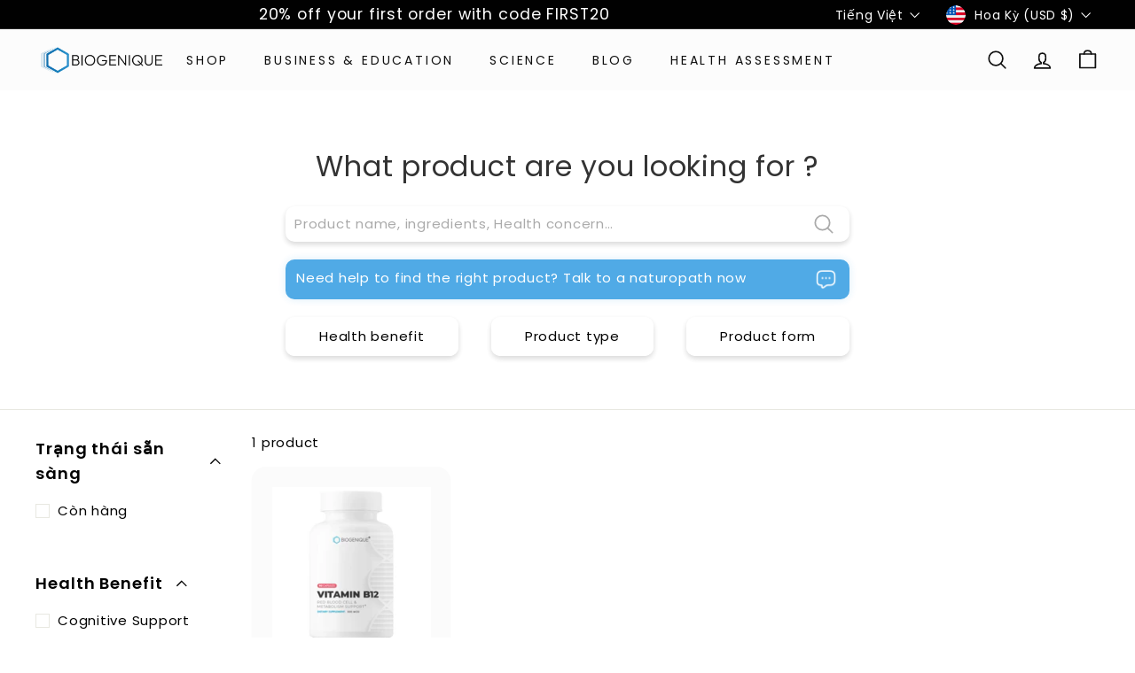

--- FILE ---
content_type: text/html; charset=utf-8
request_url: https://www.biogenique.com/vi-us/collections/mood-sleep
body_size: 44222
content:
<!doctype html>
<html class="no-js" lang="vi" dir="ltr">
<head>
	<!-- Added by AVADA SEO Suite -->
	
	<!-- /Added by AVADA SEO Suite -->
  <meta charset="utf-8">
  <meta http-equiv="X-UA-Compatible" content="IE=edge,chrome=1">
  <meta name="viewport" content="width=device-width,initial-scale=1">
  <meta name="theme-color" content="#50aae6">
  <link rel="canonical" href="https://www.biogenique.com/vi-us/collections/mood-sleep">
  <link rel="preload" as="script" href="//www.biogenique.com/cdn/shop/t/3/assets/theme.js?v=174612763023357939691743367887">
  <link rel="preload" as="script" href="//www.biogenique.com/cdn/shop/t/3/assets/app.js?v=112085475885561596041735426126">
  <link rel="preconnect" href="https://cdn.shopify.com">
  <link rel="preconnect" href="https://fonts.shopifycdn.com">
  <link rel="dns-prefetch" href="https://productreviews.shopifycdn.com">
  <link rel="dns-prefetch" href="https://ajax.googleapis.com">
  <link rel="dns-prefetch" href="https://maps.googleapis.com">
  <link rel="dns-prefetch" href="https://maps.gstatic.com"><link rel="shortcut icon" href="//www.biogenique.com/cdn/shop/files/Favicon_32x32.png?v=1649023299" type="image/png" /><title>Mood &amp; Sleep
&ndash; Biogenique Inc
</title>
<meta property="og:site_name" content="Biogenique Inc">
  <meta property="og:url" content="https://www.biogenique.com/vi-us/collections/mood-sleep">
  <meta property="og:title" content="Mood &amp; Sleep">
  <meta property="og:type" content="website">
  <meta property="og:description" content="Explore our wide range of high-quality natural Canadian vitamins and supplements at Biogenique. Our carefully formulated products, including sports nutrition, immune support, weight loss, and joint health supplements, are made in Canada to support your overall well-being."><meta property="og:image" content="http://www.biogenique.com/cdn/shop/files/home.jpg?v=1686687687">
    <meta property="og:image:secure_url" content="https://www.biogenique.com/cdn/shop/files/home.jpg?v=1686687687">
    <meta property="og:image:width" content="1200">
    <meta property="og:image:height" content="628"><meta name="twitter:site" content="@">
  <meta name="twitter:card" content="summary_large_image">
  <meta name="twitter:title" content="Mood &amp; Sleep">
  <meta name="twitter:description" content="Explore our wide range of high-quality natural Canadian vitamins and supplements at Biogenique. Our carefully formulated products, including sports nutrition, immune support, weight loss, and joint health supplements, are made in Canada to support your overall well-being.">
<link rel="stylesheet" href="//www.biogenique.com/cdn/shop/t/3/assets/country-flags.css"><style data-shopify>@font-face {
  font-family: Poppins;
  font-weight: 400;
  font-style: normal;
  font-display: swap;
  src: url("//www.biogenique.com/cdn/fonts/poppins/poppins_n4.0ba78fa5af9b0e1a374041b3ceaadf0a43b41362.woff2") format("woff2"),
       url("//www.biogenique.com/cdn/fonts/poppins/poppins_n4.214741a72ff2596839fc9760ee7a770386cf16ca.woff") format("woff");
}

  @font-face {
  font-family: Poppins;
  font-weight: 400;
  font-style: normal;
  font-display: swap;
  src: url("//www.biogenique.com/cdn/fonts/poppins/poppins_n4.0ba78fa5af9b0e1a374041b3ceaadf0a43b41362.woff2") format("woff2"),
       url("//www.biogenique.com/cdn/fonts/poppins/poppins_n4.214741a72ff2596839fc9760ee7a770386cf16ca.woff") format("woff");
}


  @font-face {
  font-family: Poppins;
  font-weight: 600;
  font-style: normal;
  font-display: swap;
  src: url("//www.biogenique.com/cdn/fonts/poppins/poppins_n6.aa29d4918bc243723d56b59572e18228ed0786f6.woff2") format("woff2"),
       url("//www.biogenique.com/cdn/fonts/poppins/poppins_n6.5f815d845fe073750885d5b7e619ee00e8111208.woff") format("woff");
}

  @font-face {
  font-family: Poppins;
  font-weight: 400;
  font-style: italic;
  font-display: swap;
  src: url("//www.biogenique.com/cdn/fonts/poppins/poppins_i4.846ad1e22474f856bd6b81ba4585a60799a9f5d2.woff2") format("woff2"),
       url("//www.biogenique.com/cdn/fonts/poppins/poppins_i4.56b43284e8b52fc64c1fd271f289a39e8477e9ec.woff") format("woff");
}

  @font-face {
  font-family: Poppins;
  font-weight: 600;
  font-style: italic;
  font-display: swap;
  src: url("//www.biogenique.com/cdn/fonts/poppins/poppins_i6.bb8044d6203f492888d626dafda3c2999253e8e9.woff2") format("woff2"),
       url("//www.biogenique.com/cdn/fonts/poppins/poppins_i6.e233dec1a61b1e7dead9f920159eda42280a02c3.woff") format("woff");
}

</style><link href="//www.biogenique.com/cdn/shop/t/3/assets/theme.css?v=31939372389135717611765250920" rel="stylesheet" type="text/css" media="all" />
<style data-shopify>:root {
    --typeHeaderPrimary: Poppins;
    --typeHeaderFallback: sans-serif;
    --typeHeaderSize: 32px;
    --typeHeaderWeight: 400;
    --typeHeaderLineHeight: 1.1;
    --typeHeaderSpacing: 0.05em;

    --typeBasePrimary:Poppins;
    --typeBaseFallback:sans-serif;
    --typeBaseSize: 15px;
    --typeBaseWeight: 400;
    --typeBaseSpacing: 0.05em;
    --typeBaseLineHeight: 1.6;

    --colorSmallImageBg: #ffffff;
    --colorSmallImageBgDark: #f7f7f7;
    --colorLargeImageBg: #0f0f0f;
    --colorLargeImageBgLight: #303030;

    --iconWeight: 3px;
    --iconLinecaps: miter;

    
      --buttonRadius: 10px;
      --btnPadding: 11px 25px;
    

    
      --roundness: 0px;
    

    
      --gridThickness: 0px;
    

    --productTileMargin: 10%;
    --collectionTileMargin: 15%;

    --swatchSize: 40px;
  }

  @media screen and (max-width: 768px) {
    :root {
      --typeBaseSize: 13px;

      
        --roundness: 0px;
        --btnPadding: 9px 17px;
      
    }
  }</style><script>
    document.documentElement.className = document.documentElement.className.replace('no-js', 'js');

    window.theme = window.theme || {};
    theme.routes = {
      home: "/vi-us",
      collections: "/vi-us/collections",
      cart: "/vi-us/cart.js",
      cartPage: "/vi-us/cart",
      cartAdd: "/vi-us/cart/add.js",
      cartChange: "/vi-us/cart/change.js",
      search: "/vi-us/search"
    };
    theme.strings = {
      soldOut: "Sold Out",
      unavailable: "Unavailable",
      inStockLabel: "In stock, ready to ship",
      stockLabel: "Low stock - [count] items left",
      willNotShipUntil: "Ready to ship [date]",
      willBeInStockAfter: "Back in stock [date]",
      waitingForStock: "Inventory on the way",
      savePrice: "Save [saved_amount]",
      cartEmpty: "Your cart is currently empty.",
      cartTermsConfirmation: "You must agree with the terms and conditions of sales to check out",
      searchCollections: "Collections:",
      searchPages: "Pages:",
      searchArticles: "Articles:"
    };
    theme.settings = {
      dynamicVariantsEnable: true,
      cartType: "dropdown",
      isCustomerTemplate: false,
      moneyFormat: "${{amount}}",
      saveType: "dollar",
      productImageSize: "square",
      productImageCover: false,
      predictiveSearch: false,
      predictiveSearchType: "product",
      superScriptSetting: true,
      superScriptPrice: true,
      quickView: false,
      quickAdd: true,
      themeName: 'Expanse',
      themeVersion: "2.5.2"
    };
  </script>

  <script>window.performance && window.performance.mark && window.performance.mark('shopify.content_for_header.start');</script><meta name="facebook-domain-verification" content="mocax6w7jsygiczugg6sd2aqxk5nns">
<meta name="google-site-verification" content="T6yFvOr9KxduWwi7T8XTFcXV2SaoYO8oIWxHW_nOrmo">
<meta id="shopify-digital-wallet" name="shopify-digital-wallet" content="/63389663464/digital_wallets/dialog">
<meta name="shopify-checkout-api-token" content="4f437a11bb6152428db3df7e7b888092">
<meta id="in-context-paypal-metadata" data-shop-id="63389663464" data-venmo-supported="false" data-environment="production" data-locale="en_US" data-paypal-v4="true" data-currency="USD">
<link rel="alternate" type="application/atom+xml" title="Feed" href="/vi-us/collections/mood-sleep.atom" />
<link rel="alternate" hreflang="x-default" href="https://www.biogenique.com/collections/mood-sleep">
<link rel="alternate" hreflang="en" href="https://www.biogenique.com/collections/mood-sleep">
<link rel="alternate" hreflang="fr" href="https://www.biogenique.com/fr/collections/mood-sleep">
<link rel="alternate" hreflang="ar" href="https://www.biogenique.com/ar/collections/mood-sleep">
<link rel="alternate" hreflang="hi" href="https://www.biogenique.com/hi/collections/mood-sleep">
<link rel="alternate" hreflang="bn" href="https://www.biogenique.com/bn/collections/mood-sleep">
<link rel="alternate" hreflang="de" href="https://www.biogenique.com/de/collections/mood-sleep">
<link rel="alternate" hreflang="si" href="https://www.biogenique.com/si/collections/mood-sleep">
<link rel="alternate" hreflang="vi" href="https://www.biogenique.com/vi/collections/mood-sleep">
<link rel="alternate" hreflang="zh-Hans" href="https://www.biogenique.com/zh/collections/mood-sleep">
<link rel="alternate" hreflang="en-US" href="https://www.biogenique.com/en-us/collections/mood-sleep">
<link rel="alternate" hreflang="fr-US" href="https://www.biogenique.com/fr-us/collections/mood-sleep">
<link rel="alternate" hreflang="ar-US" href="https://www.biogenique.com/ar-us/collections/mood-sleep">
<link rel="alternate" hreflang="bn-US" href="https://www.biogenique.com/bn-us/collections/mood-sleep">
<link rel="alternate" hreflang="hi-US" href="https://www.biogenique.com/hi-us/collections/mood-sleep">
<link rel="alternate" hreflang="de-US" href="https://www.biogenique.com/de-us/collections/mood-sleep">
<link rel="alternate" hreflang="si-US" href="https://www.biogenique.com/si-us/collections/mood-sleep">
<link rel="alternate" hreflang="vi-US" href="https://www.biogenique.com/vi-us/collections/mood-sleep">
<link rel="alternate" hreflang="zh-Hans-US" href="https://www.biogenique.com/zh-us/collections/mood-sleep">
<link rel="alternate" hreflang="zh-Hans-CA" href="https://www.biogenique.com/zh/collections/mood-sleep">
<link rel="alternate" type="application/json+oembed" href="https://www.biogenique.com/vi-us/collections/mood-sleep.oembed">
<script async="async" src="/checkouts/internal/preloads.js?locale=vi-US"></script>
<link rel="preconnect" href="https://shop.app" crossorigin="anonymous">
<script async="async" src="https://shop.app/checkouts/internal/preloads.js?locale=vi-US&shop_id=63389663464" crossorigin="anonymous"></script>
<script id="apple-pay-shop-capabilities" type="application/json">{"shopId":63389663464,"countryCode":"CA","currencyCode":"USD","merchantCapabilities":["supports3DS"],"merchantId":"gid:\/\/shopify\/Shop\/63389663464","merchantName":"Biogenique Inc","requiredBillingContactFields":["postalAddress","email"],"requiredShippingContactFields":["postalAddress","email"],"shippingType":"shipping","supportedNetworks":["visa","masterCard","amex","discover","interac","jcb"],"total":{"type":"pending","label":"Biogenique Inc","amount":"1.00"},"shopifyPaymentsEnabled":true,"supportsSubscriptions":true}</script>
<script id="shopify-features" type="application/json">{"accessToken":"4f437a11bb6152428db3df7e7b888092","betas":["rich-media-storefront-analytics"],"domain":"www.biogenique.com","predictiveSearch":true,"shopId":63389663464,"locale":"vi"}</script>
<script>var Shopify = Shopify || {};
Shopify.shop = "biogenique-inc.myshopify.com";
Shopify.locale = "vi";
Shopify.currency = {"active":"USD","rate":"0.73523538"};
Shopify.country = "US";
Shopify.theme = {"name":"Biogenique","id":131431629032,"schema_name":"Expanse","schema_version":"2.5.2","theme_store_id":902,"role":"main"};
Shopify.theme.handle = "null";
Shopify.theme.style = {"id":null,"handle":null};
Shopify.cdnHost = "www.biogenique.com/cdn";
Shopify.routes = Shopify.routes || {};
Shopify.routes.root = "/vi-us/";</script>
<script type="module">!function(o){(o.Shopify=o.Shopify||{}).modules=!0}(window);</script>
<script>!function(o){function n(){var o=[];function n(){o.push(Array.prototype.slice.apply(arguments))}return n.q=o,n}var t=o.Shopify=o.Shopify||{};t.loadFeatures=n(),t.autoloadFeatures=n()}(window);</script>
<script>
  window.ShopifyPay = window.ShopifyPay || {};
  window.ShopifyPay.apiHost = "shop.app\/pay";
  window.ShopifyPay.redirectState = null;
</script>
<script id="shop-js-analytics" type="application/json">{"pageType":"collection"}</script>
<script defer="defer" async type="module" src="//www.biogenique.com/cdn/shopifycloud/shop-js/modules/v2/client.init-shop-cart-sync_i4uomK3b.vi.esm.js"></script>
<script defer="defer" async type="module" src="//www.biogenique.com/cdn/shopifycloud/shop-js/modules/v2/chunk.common_DGELgVBq.esm.js"></script>
<script type="module">
  await import("//www.biogenique.com/cdn/shopifycloud/shop-js/modules/v2/client.init-shop-cart-sync_i4uomK3b.vi.esm.js");
await import("//www.biogenique.com/cdn/shopifycloud/shop-js/modules/v2/chunk.common_DGELgVBq.esm.js");

  window.Shopify.SignInWithShop?.initShopCartSync?.({"fedCMEnabled":true,"windoidEnabled":true});

</script>
<script>
  window.Shopify = window.Shopify || {};
  if (!window.Shopify.featureAssets) window.Shopify.featureAssets = {};
  window.Shopify.featureAssets['shop-js'] = {"shop-cart-sync":["modules/v2/client.shop-cart-sync_DMJRyOBB.vi.esm.js","modules/v2/chunk.common_DGELgVBq.esm.js"],"init-fed-cm":["modules/v2/client.init-fed-cm_BY92GRS4.vi.esm.js","modules/v2/chunk.common_DGELgVBq.esm.js"],"shop-button":["modules/v2/client.shop-button_BIasJZ2b.vi.esm.js","modules/v2/chunk.common_DGELgVBq.esm.js"],"shop-cash-offers":["modules/v2/client.shop-cash-offers_BA7MJLv5.vi.esm.js","modules/v2/chunk.common_DGELgVBq.esm.js","modules/v2/chunk.modal_B2WiipCn.esm.js"],"init-windoid":["modules/v2/client.init-windoid_Cy77jbBM.vi.esm.js","modules/v2/chunk.common_DGELgVBq.esm.js"],"init-shop-email-lookup-coordinator":["modules/v2/client.init-shop-email-lookup-coordinator_lSb4nKIz.vi.esm.js","modules/v2/chunk.common_DGELgVBq.esm.js"],"shop-toast-manager":["modules/v2/client.shop-toast-manager_Dr3AlZAF.vi.esm.js","modules/v2/chunk.common_DGELgVBq.esm.js"],"shop-login-button":["modules/v2/client.shop-login-button_IBgId0jX.vi.esm.js","modules/v2/chunk.common_DGELgVBq.esm.js","modules/v2/chunk.modal_B2WiipCn.esm.js"],"avatar":["modules/v2/client.avatar_BTnouDA3.vi.esm.js"],"pay-button":["modules/v2/client.pay-button_Cq2geGg3.vi.esm.js","modules/v2/chunk.common_DGELgVBq.esm.js"],"init-shop-cart-sync":["modules/v2/client.init-shop-cart-sync_i4uomK3b.vi.esm.js","modules/v2/chunk.common_DGELgVBq.esm.js"],"init-customer-accounts":["modules/v2/client.init-customer-accounts_BJDICycV.vi.esm.js","modules/v2/client.shop-login-button_IBgId0jX.vi.esm.js","modules/v2/chunk.common_DGELgVBq.esm.js","modules/v2/chunk.modal_B2WiipCn.esm.js"],"init-shop-for-new-customer-accounts":["modules/v2/client.init-shop-for-new-customer-accounts_DoGuQOwW.vi.esm.js","modules/v2/client.shop-login-button_IBgId0jX.vi.esm.js","modules/v2/chunk.common_DGELgVBq.esm.js","modules/v2/chunk.modal_B2WiipCn.esm.js"],"init-customer-accounts-sign-up":["modules/v2/client.init-customer-accounts-sign-up_PTi-OzSM.vi.esm.js","modules/v2/client.shop-login-button_IBgId0jX.vi.esm.js","modules/v2/chunk.common_DGELgVBq.esm.js","modules/v2/chunk.modal_B2WiipCn.esm.js"],"checkout-modal":["modules/v2/client.checkout-modal_CyLdo25x.vi.esm.js","modules/v2/chunk.common_DGELgVBq.esm.js","modules/v2/chunk.modal_B2WiipCn.esm.js"],"shop-follow-button":["modules/v2/client.shop-follow-button_DSVidXIK.vi.esm.js","modules/v2/chunk.common_DGELgVBq.esm.js","modules/v2/chunk.modal_B2WiipCn.esm.js"],"lead-capture":["modules/v2/client.lead-capture_Mr7FLDwy.vi.esm.js","modules/v2/chunk.common_DGELgVBq.esm.js","modules/v2/chunk.modal_B2WiipCn.esm.js"],"shop-login":["modules/v2/client.shop-login_gd3FFJM2.vi.esm.js","modules/v2/chunk.common_DGELgVBq.esm.js","modules/v2/chunk.modal_B2WiipCn.esm.js"],"payment-terms":["modules/v2/client.payment-terms_eduqgTQ-.vi.esm.js","modules/v2/chunk.common_DGELgVBq.esm.js","modules/v2/chunk.modal_B2WiipCn.esm.js"]};
</script>
<script>(function() {
  var isLoaded = false;
  function asyncLoad() {
    if (isLoaded) return;
    isLoaded = true;
    var urls = ["https:\/\/cdn-app.sealsubscriptions.com\/shopify\/public\/js\/sealsubscriptions.js?shop=biogenique-inc.myshopify.com"];
    for (var i = 0; i < urls.length; i++) {
      var s = document.createElement('script');
      s.type = 'text/javascript';
      s.async = true;
      s.src = urls[i];
      var x = document.getElementsByTagName('script')[0];
      x.parentNode.insertBefore(s, x);
    }
  };
  if(window.attachEvent) {
    window.attachEvent('onload', asyncLoad);
  } else {
    window.addEventListener('load', asyncLoad, false);
  }
})();</script>
<script id="__st">var __st={"a":63389663464,"offset":-18000,"reqid":"0b2a8a79-00ad-4ec3-9564-dbc1dcea2345-1768411535","pageurl":"www.biogenique.com\/vi-us\/collections\/mood-sleep","u":"23d030c906cd","p":"collection","rtyp":"collection","rid":415931531496};</script>
<script>window.ShopifyPaypalV4VisibilityTracking = true;</script>
<script id="captcha-bootstrap">!function(){'use strict';const t='contact',e='account',n='new_comment',o=[[t,t],['blogs',n],['comments',n],[t,'customer']],c=[[e,'customer_login'],[e,'guest_login'],[e,'recover_customer_password'],[e,'create_customer']],r=t=>t.map((([t,e])=>`form[action*='/${t}']:not([data-nocaptcha='true']) input[name='form_type'][value='${e}']`)).join(','),a=t=>()=>t?[...document.querySelectorAll(t)].map((t=>t.form)):[];function s(){const t=[...o],e=r(t);return a(e)}const i='password',u='form_key',d=['recaptcha-v3-token','g-recaptcha-response','h-captcha-response',i],f=()=>{try{return window.sessionStorage}catch{return}},m='__shopify_v',_=t=>t.elements[u];function p(t,e,n=!1){try{const o=window.sessionStorage,c=JSON.parse(o.getItem(e)),{data:r}=function(t){const{data:e,action:n}=t;return t[m]||n?{data:e,action:n}:{data:t,action:n}}(c);for(const[e,n]of Object.entries(r))t.elements[e]&&(t.elements[e].value=n);n&&o.removeItem(e)}catch(o){console.error('form repopulation failed',{error:o})}}const l='form_type',E='cptcha';function T(t){t.dataset[E]=!0}const w=window,h=w.document,L='Shopify',v='ce_forms',y='captcha';let A=!1;((t,e)=>{const n=(g='f06e6c50-85a8-45c8-87d0-21a2b65856fe',I='https://cdn.shopify.com/shopifycloud/storefront-forms-hcaptcha/ce_storefront_forms_captcha_hcaptcha.v1.5.2.iife.js',D={infoText:'Được hCaptcha bảo vệ',privacyText:'Quyền riêng tư',termsText:'Điều khoản'},(t,e,n)=>{const o=w[L][v],c=o.bindForm;if(c)return c(t,g,e,D).then(n);var r;o.q.push([[t,g,e,D],n]),r=I,A||(h.body.append(Object.assign(h.createElement('script'),{id:'captcha-provider',async:!0,src:r})),A=!0)});var g,I,D;w[L]=w[L]||{},w[L][v]=w[L][v]||{},w[L][v].q=[],w[L][y]=w[L][y]||{},w[L][y].protect=function(t,e){n(t,void 0,e),T(t)},Object.freeze(w[L][y]),function(t,e,n,w,h,L){const[v,y,A,g]=function(t,e,n){const i=e?o:[],u=t?c:[],d=[...i,...u],f=r(d),m=r(i),_=r(d.filter((([t,e])=>n.includes(e))));return[a(f),a(m),a(_),s()]}(w,h,L),I=t=>{const e=t.target;return e instanceof HTMLFormElement?e:e&&e.form},D=t=>v().includes(t);t.addEventListener('submit',(t=>{const e=I(t);if(!e)return;const n=D(e)&&!e.dataset.hcaptchaBound&&!e.dataset.recaptchaBound,o=_(e),c=g().includes(e)&&(!o||!o.value);(n||c)&&t.preventDefault(),c&&!n&&(function(t){try{if(!f())return;!function(t){const e=f();if(!e)return;const n=_(t);if(!n)return;const o=n.value;o&&e.removeItem(o)}(t);const e=Array.from(Array(32),(()=>Math.random().toString(36)[2])).join('');!function(t,e){_(t)||t.append(Object.assign(document.createElement('input'),{type:'hidden',name:u})),t.elements[u].value=e}(t,e),function(t,e){const n=f();if(!n)return;const o=[...t.querySelectorAll(`input[type='${i}']`)].map((({name:t})=>t)),c=[...d,...o],r={};for(const[a,s]of new FormData(t).entries())c.includes(a)||(r[a]=s);n.setItem(e,JSON.stringify({[m]:1,action:t.action,data:r}))}(t,e)}catch(e){console.error('failed to persist form',e)}}(e),e.submit())}));const S=(t,e)=>{t&&!t.dataset[E]&&(n(t,e.some((e=>e===t))),T(t))};for(const o of['focusin','change'])t.addEventListener(o,(t=>{const e=I(t);D(e)&&S(e,y())}));const B=e.get('form_key'),M=e.get(l),P=B&&M;t.addEventListener('DOMContentLoaded',(()=>{const t=y();if(P)for(const e of t)e.elements[l].value===M&&p(e,B);[...new Set([...A(),...v().filter((t=>'true'===t.dataset.shopifyCaptcha))])].forEach((e=>S(e,t)))}))}(h,new URLSearchParams(w.location.search),n,t,e,['guest_login'])})(!0,!0)}();</script>
<script integrity="sha256-4kQ18oKyAcykRKYeNunJcIwy7WH5gtpwJnB7kiuLZ1E=" data-source-attribution="shopify.loadfeatures" defer="defer" src="//www.biogenique.com/cdn/shopifycloud/storefront/assets/storefront/load_feature-a0a9edcb.js" crossorigin="anonymous"></script>
<script crossorigin="anonymous" defer="defer" src="//www.biogenique.com/cdn/shopifycloud/storefront/assets/shopify_pay/storefront-65b4c6d7.js?v=20250812"></script>
<script data-source-attribution="shopify.dynamic_checkout.dynamic.init">var Shopify=Shopify||{};Shopify.PaymentButton=Shopify.PaymentButton||{isStorefrontPortableWallets:!0,init:function(){window.Shopify.PaymentButton.init=function(){};var t=document.createElement("script");t.src="https://www.biogenique.com/cdn/shopifycloud/portable-wallets/latest/portable-wallets.vi.js",t.type="module",document.head.appendChild(t)}};
</script>
<script data-source-attribution="shopify.dynamic_checkout.buyer_consent">
  function portableWalletsHideBuyerConsent(e){var t=document.getElementById("shopify-buyer-consent"),n=document.getElementById("shopify-subscription-policy-button");t&&n&&(t.classList.add("hidden"),t.setAttribute("aria-hidden","true"),n.removeEventListener("click",e))}function portableWalletsShowBuyerConsent(e){var t=document.getElementById("shopify-buyer-consent"),n=document.getElementById("shopify-subscription-policy-button");t&&n&&(t.classList.remove("hidden"),t.removeAttribute("aria-hidden"),n.addEventListener("click",e))}window.Shopify?.PaymentButton&&(window.Shopify.PaymentButton.hideBuyerConsent=portableWalletsHideBuyerConsent,window.Shopify.PaymentButton.showBuyerConsent=portableWalletsShowBuyerConsent);
</script>
<script data-source-attribution="shopify.dynamic_checkout.cart.bootstrap">document.addEventListener("DOMContentLoaded",(function(){function t(){return document.querySelector("shopify-accelerated-checkout-cart, shopify-accelerated-checkout")}if(t())Shopify.PaymentButton.init();else{new MutationObserver((function(e,n){t()&&(Shopify.PaymentButton.init(),n.disconnect())})).observe(document.body,{childList:!0,subtree:!0})}}));
</script>
<link id="shopify-accelerated-checkout-styles" rel="stylesheet" media="screen" href="https://www.biogenique.com/cdn/shopifycloud/portable-wallets/latest/accelerated-checkout-backwards-compat.css" crossorigin="anonymous">
<style id="shopify-accelerated-checkout-cart">
        #shopify-buyer-consent {
  margin-top: 1em;
  display: inline-block;
  width: 100%;
}

#shopify-buyer-consent.hidden {
  display: none;
}

#shopify-subscription-policy-button {
  background: none;
  border: none;
  padding: 0;
  text-decoration: underline;
  font-size: inherit;
  cursor: pointer;
}

#shopify-subscription-policy-button::before {
  box-shadow: none;
}

      </style>

<script>window.performance && window.performance.mark && window.performance.mark('shopify.content_for_header.end');</script>

  <script src="//www.biogenique.com/cdn/shop/t/3/assets/vendor-scripts-v2.js" defer="defer"></script>
  <script src="//www.biogenique.com/cdn/shop/t/3/assets/theme.js?v=174612763023357939691743367887" defer="defer"></script>
  <script src="//www.biogenique.com/cdn/shop/t/3/assets/app.js?v=112085475885561596041735426126" defer="defer"></script><!-- BEGIN app block: shopify://apps/hulk-form-builder/blocks/app-embed/b6b8dd14-356b-4725-a4ed-77232212b3c3 --><!-- BEGIN app snippet: hulkapps-formbuilder-theme-ext --><script type="text/javascript">
  
  if (typeof window.formbuilder_customer != "object") {
        window.formbuilder_customer = {}
  }

  window.hulkFormBuilder = {
    form_data: {},
    shop_data: {"shop_88-SnN7Xu6S04hRcG8HyOA":{"shop_uuid":"88-SnN7Xu6S04hRcG8HyOA","shop_timezone":"America\/Montreal","shop_id":83168,"shop_is_after_submit_enabled":true,"shop_shopify_plan":"Basic","shop_shopify_domain":"biogenique-inc.myshopify.com","shop_created_at":"2023-04-30T11:50:19.764-05:00","is_skip_metafield":false,"shop_deleted":false,"shop_disabled":false}},
    settings_data: {"shop_settings":{"shop_customise_msgs":[],"default_customise_msgs":{"is_required":"is required","thank_you":"Thank you! The form was submitted successfully.","processing":"Processing...","valid_data":"Please provide valid data","valid_email":"Provide valid email format","valid_tags":"HTML Tags are not allowed","valid_phone":"Provide valid phone number","valid_captcha":"Please provide valid captcha response","valid_url":"Provide valid URL","only_number_alloud":"Provide valid number in","number_less":"must be less than","number_more":"must be more than","image_must_less":"Image must be less than 20MB","image_number":"Images allowed","image_extension":"Invalid extension! Please provide image file","error_image_upload":"Error in image upload. Please try again.","error_file_upload":"Error in file upload. Please try again.","your_response":"Your response","error_form_submit":"Error occur.Please try again after sometime.","email_submitted":"Form with this email is already submitted","invalid_email_by_zerobounce":"The email address you entered appears to be invalid. Please check it and try again.","download_file":"Download file","card_details_invalid":"Your card details are invalid","card_details":"Card details","please_enter_card_details":"Please enter card details","card_number":"Card number","exp_mm":"Exp MM","exp_yy":"Exp YY","crd_cvc":"CVV","payment_value":"Payment amount","please_enter_payment_amount":"Please enter payment amount","address1":"Address line 1","address2":"Address line 2","city":"City","province":"Province","zipcode":"Zip code","country":"Country","blocked_domain":"This form does not accept addresses from","file_must_less":"File must be less than 20MB","file_extension":"Invalid extension! Please provide file","only_file_number_alloud":"files allowed","previous":"Previous","next":"Next","must_have_a_input":"Please enter at least one field.","please_enter_required_data":"Please enter required data","atleast_one_special_char":"Include at least one special character","atleast_one_lowercase_char":"Include at least one lowercase character","atleast_one_uppercase_char":"Include at least one uppercase character","atleast_one_number":"Include at least one number","must_have_8_chars":"Must have 8 characters long","be_between_8_and_12_chars":"Be between 8 and 12 characters long","please_select":"Please Select","phone_submitted":"Form with this phone number is already submitted","user_res_parse_error":"Error while submitting the form","valid_same_values":"values must be same","product_choice_clear_selection":"Clear Selection","picture_choice_clear_selection":"Clear Selection","remove_all_for_file_image_upload":"Remove All","invalid_file_type_for_image_upload":"You can't upload files of this type.","invalid_file_type_for_signature_upload":"You can't upload files of this type.","max_files_exceeded_for_file_upload":"You can not upload any more files.","max_files_exceeded_for_image_upload":"You can not upload any more files.","file_already_exist":"File already uploaded","max_limit_exceed":"You have added the maximum number of text fields.","cancel_upload_for_file_upload":"Cancel upload","cancel_upload_for_image_upload":"Cancel upload","cancel_upload_for_signature_upload":"Cancel upload"},"shop_blocked_domains":[]}},
    features_data: {"shop_plan_features":{"shop_plan_features":["unlimited-forms","full-design-customization","export-form-submissions","multiple-recipients-for-form-submissions","multiple-admin-notifications","enable-captcha","unlimited-file-uploads","save-submitted-form-data","set-auto-response-message","conditional-logic","form-banner","save-as-draft-facility","include-user-response-in-admin-email","disable-form-submission","file-upload"]}},
    shop: null,
    shop_id: null,
    plan_features: null,
    validateDoubleQuotes: false,
    assets: {
      extraFunctions: "https://cdn.shopify.com/extensions/019bb5ee-ec40-7527-955d-c1b8751eb060/form-builder-by-hulkapps-50/assets/extra-functions.js",
      extraStyles: "https://cdn.shopify.com/extensions/019bb5ee-ec40-7527-955d-c1b8751eb060/form-builder-by-hulkapps-50/assets/extra-styles.css",
      bootstrapStyles: "https://cdn.shopify.com/extensions/019bb5ee-ec40-7527-955d-c1b8751eb060/form-builder-by-hulkapps-50/assets/theme-app-extension-bootstrap.css"
    },
    translations: {
      htmlTagNotAllowed: "HTML Tags are not allowed",
      sqlQueryNotAllowed: "SQL Queries are not allowed",
      doubleQuoteNotAllowed: "Double quotes are not allowed",
      vorwerkHttpWwwNotAllowed: "The words \u0026#39;http\u0026#39; and \u0026#39;www\u0026#39; are not allowed. Please remove them and try again.",
      maxTextFieldsReached: "You have added the maximum number of text fields.",
      avoidNegativeWords: "Avoid negative words: Don\u0026#39;t use negative words in your contact message.",
      customDesignOnly: "This form is for custom designs requests. For general inquiries please contact our team at info@stagheaddesigns.com",
      zerobounceApiErrorMsg: "We couldn\u0026#39;t verify your email due to a technical issue. Please try again later.",
    }

  }

  

  window.FbThemeAppExtSettingsHash = {}
  
</script><!-- END app snippet --><!-- END app block --><!-- BEGIN app block: shopify://apps/seal-subscriptions/blocks/subscription-script-append/13b25004-a140-4ab7-b5fe-29918f759699 --><script defer="defer">
	/**	SealSubs loader,version number: 2.0 */
	(function(){
		var loadScript=function(a,b){var c=document.createElement("script");c.setAttribute("defer", "defer");c.type="text/javascript",c.readyState?c.onreadystatechange=function(){("loaded"==c.readyState||"complete"==c.readyState)&&(c.onreadystatechange=null,b())}:c.onload=function(){b()},c.src=a,document.getElementsByTagName("head")[0].appendChild(c)};
		// Set variable to prevent the other loader from requesting the same resources
		window.seal_subs_app_block_loader = true;
		appendScriptUrl('biogenique-inc.myshopify.com');

		// get script url and append timestamp of last change
		function appendScriptUrl(shop) {
			var timeStamp = Math.floor(Date.now() / (1000*1*1));
			var timestampUrl = 'https://app.sealsubscriptions.com/shopify/public/status/shop/'+shop+'.js?'+timeStamp;
			loadScript(timestampUrl, function() {
				// append app script
				if (typeof sealsubscriptions_settings_updated == 'undefined') {
					sealsubscriptions_settings_updated = 'default-by-script';
				}
				var scriptUrl = "https://cdn-app.sealsubscriptions.com/shopify/public/js/sealsubscriptions-main.js?shop="+shop+"&"+sealsubscriptions_settings_updated;
				loadScript(scriptUrl, function(){});
			});
		}
	})();

	var SealSubsScriptAppended = true;
	
</script>

<!-- END app block --><!-- BEGIN app block: shopify://apps/transtore/blocks/switcher_embed_block/afeffe82-e563-4f78-90f4-f1e3d96286c3 --><script>
    (function(){
        function logChangesTS(mutations, observer) {
            let evaluateTS = document.evaluate('//*[text()[contains(.,"trans-money")]]',document,null,XPathResult.ORDERED_NODE_SNAPSHOT_TYPE,null);
            for (let iTS = 0; iTS < evaluateTS.snapshotLength; iTS++) {
                let elTS = evaluateTS.snapshotItem(iTS);
                let innerHtmlTS = elTS?.innerHTML ? elTS.innerHTML : "";
                if(innerHtmlTS && !["SCRIPT", "LINK", "STYLE", "NOSCRIPT"].includes(elTS.nodeName)){
                    elTS.innerHTML = innerHtmlTS.replaceAll("&lt;", "<").replaceAll("&gt;", ">");
                }
            }
        }
        const observerTS = new MutationObserver(logChangesTS);
        observerTS.observe(document.documentElement, { subtree : true, childList: true });
    })();

    window._transtoreStore = {
        ...(window._transtoreStore || {}),
        pageType: "collection",
        cartType: 'dropdown',
        currenciesEnabled: [],
        currency: {
            code: 'USD',
            symbol: '$',
            name: 'United States Dollar',
            active: 'USD',
            rate: ''
        },
        product: {
            id: '',
        },
        moneyWithCurrencyFormat: "${{amount}} USD",
        moneyFormat: "${{amount}}",
        currencyCodeEnabled: '',
        shop: "www.biogenique.com",
        locale: "vi",
        country: "US",
        designMode: false,
        theme: {},
        cdnHost: "",
        routes: { "root": "/vi-us" },
        market: {
            id: "13345980648",
            handle: "united-states"
        },
        enabledLocales: [{"shop_locale":{"locale":"en","enabled":true,"primary":true,"published":true}},{"shop_locale":{"locale":"fr","enabled":true,"primary":false,"published":true}},{"shop_locale":{"locale":"ar","enabled":true,"primary":false,"published":true}},{"shop_locale":{"locale":"bn","enabled":true,"primary":false,"published":true}},{"shop_locale":{"locale":"hi","enabled":true,"primary":false,"published":true}},{"shop_locale":{"locale":"de","enabled":true,"primary":false,"published":true}},{"shop_locale":{"locale":"si","enabled":true,"primary":false,"published":true}},{"shop_locale":{"locale":"vi","enabled":true,"primary":false,"published":true}},{"shop_locale":{"locale":"zh-CN","enabled":true,"primary":false,"published":true}}],
    };
    
        _transtoreStore.currenciesEnabled.push("CAD");
    
        _transtoreStore.currenciesEnabled.push("USD");
    
</script>

<!-- END app block --><!-- BEGIN app block: shopify://apps/smart-filter-search/blocks/app-embed/5cc1944c-3014-4a2a-af40-7d65abc0ef73 --><!-- END app block --><!-- BEGIN app block: shopify://apps/avada-seo-suite/blocks/avada-seo/15507c6e-1aa3-45d3-b698-7e175e033440 --><script>
  window.AVADA_SEO_ENABLED = true;
</script><!-- BEGIN app snippet: avada-broken-link-manager --><!-- END app snippet --><!-- BEGIN app snippet: avada-seo-site --><!-- END app snippet --><!-- BEGIN app snippet: avada-robot-onpage --><!-- Avada SEO Robot Onpage -->












<!-- END app snippet --><!-- BEGIN app snippet: avada-frequently-asked-questions -->







<!-- END app snippet --><!-- BEGIN app snippet: avada-custom-css --> <!-- BEGIN Avada SEO custom CSS END -->


<!-- END Avada SEO custom CSS END -->
<!-- END app snippet --><!-- BEGIN app snippet: avada-loading --><style>
  @keyframes avada-rotate {
    0% { transform: rotate(0); }
    100% { transform: rotate(360deg); }
  }

  @keyframes avada-fade-out {
    0% { opacity: 1; visibility: visible; }
    100% { opacity: 0; visibility: hidden; }
  }

  .Avada-LoadingScreen {
    display: none;
    width: 100%;
    height: 100vh;
    top: 0;
    position: fixed;
    z-index: 9999;
    display: flex;
    align-items: center;
    justify-content: center;
  
    background-image: url();
    background-position: center;
    background-size: cover;
    background-repeat: no-repeat;
  
  }

  .Avada-LoadingScreen svg {
    animation: avada-rotate 1s linear infinite;
    width: px;
    height: px;
  }
</style>
<script>
  const themeId = Shopify.theme.id;
  const loadingSettingsValue = null;
  const loadingType = loadingSettingsValue?.loadingType;
  function renderLoading() {
    new MutationObserver((mutations, observer) => {
      if (document.body) {
        observer.disconnect();
        const loadingDiv = document.createElement('div');
        loadingDiv.className = 'Avada-LoadingScreen';
        if(loadingType === 'custom_logo' || loadingType === 'favicon_logo') {
          const srcLoadingImage = loadingSettingsValue?.customLogoThemeIds[themeId] || '';
          if(srcLoadingImage) {
            loadingDiv.innerHTML = `
            <img alt="Avada logo"  height="600px" loading="eager" fetchpriority="high"
              src="${srcLoadingImage}&width=600"
              width="600px" />
              `
          }
        }
        if(loadingType === 'circle') {
          loadingDiv.innerHTML = `
        <svg viewBox="0 0 40 40" fill="none" xmlns="http://www.w3.org/2000/svg">
          <path d="M20 3.75C11.0254 3.75 3.75 11.0254 3.75 20C3.75 21.0355 2.91053 21.875 1.875 21.875C0.839475 21.875 0 21.0355 0 20C0 8.9543 8.9543 0 20 0C31.0457 0 40 8.9543 40 20C40 31.0457 31.0457 40 20 40C18.9645 40 18.125 39.1605 18.125 38.125C18.125 37.0895 18.9645 36.25 20 36.25C28.9748 36.25 36.25 28.9748 36.25 20C36.25 11.0254 28.9748 3.75 20 3.75Z" fill=""/>
        </svg>
      `;
        }

        document.body.insertBefore(loadingDiv, document.body.firstChild || null);
        const e = '';
        const t = '';
        const o = 'first' === t;
        const a = sessionStorage.getItem('isShowLoadingAvada');
        const n = document.querySelector('.Avada-LoadingScreen');
        if (a && o) return (n.style.display = 'none');
        n.style.display = 'flex';
        const i = document.body;
        i.style.overflow = 'hidden';
        const l = () => {
          i.style.overflow = 'auto';
          n.style.animation = 'avada-fade-out 1s ease-out forwards';
          setTimeout(() => {
            n.style.display = 'none';
          }, 1000);
        };
        if ((o && !a && sessionStorage.setItem('isShowLoadingAvada', true), 'duration_auto' === e)) {
          window.onload = function() {
            l();
          };
          return;
        }
        setTimeout(() => {
          l();
        }, 1000 * e);
      }
    }).observe(document.documentElement, { childList: true, subtree: true });
  };
  function isNullish(value) {
    return value === null || value === undefined;
  }
  const themeIds = '';
  const themeIdsArray = themeIds ? themeIds.split(',') : [];

  if(!isNullish(themeIds) && themeIdsArray.includes(themeId.toString()) && loadingSettingsValue?.enabled) {
    renderLoading();
  }

  if(isNullish(loadingSettingsValue?.themeIds) && loadingSettingsValue?.enabled) {
    renderLoading();
  }
</script>
<!-- END app snippet --><!-- BEGIN app snippet: avada-seo-social-post --><!-- END app snippet -->
<!-- END app block --><script src="https://cdn.shopify.com/extensions/019bb5ee-ec40-7527-955d-c1b8751eb060/form-builder-by-hulkapps-50/assets/form-builder-script.js" type="text/javascript" defer="defer"></script>
<script src="https://cdn.shopify.com/extensions/019b0161-714c-75a5-8fc8-d30f5a41969a/ts-ext-400/assets/transtore.js" type="text/javascript" defer="defer"></script>
<link href="https://cdn.shopify.com/extensions/019b0161-714c-75a5-8fc8-d30f5a41969a/ts-ext-400/assets/transtore.css" rel="stylesheet" type="text/css" media="all">
<script src="https://cdn.shopify.com/extensions/019bbba4-8335-7e83-ad1f-7212491c6b7a/smart-product-filters-606/assets/globo.filter.min.js" type="text/javascript" defer="defer"></script>
<script src="https://cdn.shopify.com/extensions/019ba2a8-ed65-7a70-888b-d2b0a44d500b/orbe-1-414/assets/orbe.min.js" type="text/javascript" defer="defer"></script>
<link href="https://cdn.shopify.com/extensions/019ba2a8-ed65-7a70-888b-d2b0a44d500b/orbe-1-414/assets/md-app-modal.min.css" rel="stylesheet" type="text/css" media="all">
<link href="https://monorail-edge.shopifysvc.com" rel="dns-prefetch">
<script>(function(){if ("sendBeacon" in navigator && "performance" in window) {try {var session_token_from_headers = performance.getEntriesByType('navigation')[0].serverTiming.find(x => x.name == '_s').description;} catch {var session_token_from_headers = undefined;}var session_cookie_matches = document.cookie.match(/_shopify_s=([^;]*)/);var session_token_from_cookie = session_cookie_matches && session_cookie_matches.length === 2 ? session_cookie_matches[1] : "";var session_token = session_token_from_headers || session_token_from_cookie || "";function handle_abandonment_event(e) {var entries = performance.getEntries().filter(function(entry) {return /monorail-edge.shopifysvc.com/.test(entry.name);});if (!window.abandonment_tracked && entries.length === 0) {window.abandonment_tracked = true;var currentMs = Date.now();var navigation_start = performance.timing.navigationStart;var payload = {shop_id: 63389663464,url: window.location.href,navigation_start,duration: currentMs - navigation_start,session_token,page_type: "collection"};window.navigator.sendBeacon("https://monorail-edge.shopifysvc.com/v1/produce", JSON.stringify({schema_id: "online_store_buyer_site_abandonment/1.1",payload: payload,metadata: {event_created_at_ms: currentMs,event_sent_at_ms: currentMs}}));}}window.addEventListener('pagehide', handle_abandonment_event);}}());</script>
<script id="web-pixels-manager-setup">(function e(e,d,r,n,o){if(void 0===o&&(o={}),!Boolean(null===(a=null===(i=window.Shopify)||void 0===i?void 0:i.analytics)||void 0===a?void 0:a.replayQueue)){var i,a;window.Shopify=window.Shopify||{};var t=window.Shopify;t.analytics=t.analytics||{};var s=t.analytics;s.replayQueue=[],s.publish=function(e,d,r){return s.replayQueue.push([e,d,r]),!0};try{self.performance.mark("wpm:start")}catch(e){}var l=function(){var e={modern:/Edge?\/(1{2}[4-9]|1[2-9]\d|[2-9]\d{2}|\d{4,})\.\d+(\.\d+|)|Firefox\/(1{2}[4-9]|1[2-9]\d|[2-9]\d{2}|\d{4,})\.\d+(\.\d+|)|Chrom(ium|e)\/(9{2}|\d{3,})\.\d+(\.\d+|)|(Maci|X1{2}).+ Version\/(15\.\d+|(1[6-9]|[2-9]\d|\d{3,})\.\d+)([,.]\d+|)( \(\w+\)|)( Mobile\/\w+|) Safari\/|Chrome.+OPR\/(9{2}|\d{3,})\.\d+\.\d+|(CPU[ +]OS|iPhone[ +]OS|CPU[ +]iPhone|CPU IPhone OS|CPU iPad OS)[ +]+(15[._]\d+|(1[6-9]|[2-9]\d|\d{3,})[._]\d+)([._]\d+|)|Android:?[ /-](13[3-9]|1[4-9]\d|[2-9]\d{2}|\d{4,})(\.\d+|)(\.\d+|)|Android.+Firefox\/(13[5-9]|1[4-9]\d|[2-9]\d{2}|\d{4,})\.\d+(\.\d+|)|Android.+Chrom(ium|e)\/(13[3-9]|1[4-9]\d|[2-9]\d{2}|\d{4,})\.\d+(\.\d+|)|SamsungBrowser\/([2-9]\d|\d{3,})\.\d+/,legacy:/Edge?\/(1[6-9]|[2-9]\d|\d{3,})\.\d+(\.\d+|)|Firefox\/(5[4-9]|[6-9]\d|\d{3,})\.\d+(\.\d+|)|Chrom(ium|e)\/(5[1-9]|[6-9]\d|\d{3,})\.\d+(\.\d+|)([\d.]+$|.*Safari\/(?![\d.]+ Edge\/[\d.]+$))|(Maci|X1{2}).+ Version\/(10\.\d+|(1[1-9]|[2-9]\d|\d{3,})\.\d+)([,.]\d+|)( \(\w+\)|)( Mobile\/\w+|) Safari\/|Chrome.+OPR\/(3[89]|[4-9]\d|\d{3,})\.\d+\.\d+|(CPU[ +]OS|iPhone[ +]OS|CPU[ +]iPhone|CPU IPhone OS|CPU iPad OS)[ +]+(10[._]\d+|(1[1-9]|[2-9]\d|\d{3,})[._]\d+)([._]\d+|)|Android:?[ /-](13[3-9]|1[4-9]\d|[2-9]\d{2}|\d{4,})(\.\d+|)(\.\d+|)|Mobile Safari.+OPR\/([89]\d|\d{3,})\.\d+\.\d+|Android.+Firefox\/(13[5-9]|1[4-9]\d|[2-9]\d{2}|\d{4,})\.\d+(\.\d+|)|Android.+Chrom(ium|e)\/(13[3-9]|1[4-9]\d|[2-9]\d{2}|\d{4,})\.\d+(\.\d+|)|Android.+(UC? ?Browser|UCWEB|U3)[ /]?(15\.([5-9]|\d{2,})|(1[6-9]|[2-9]\d|\d{3,})\.\d+)\.\d+|SamsungBrowser\/(5\.\d+|([6-9]|\d{2,})\.\d+)|Android.+MQ{2}Browser\/(14(\.(9|\d{2,})|)|(1[5-9]|[2-9]\d|\d{3,})(\.\d+|))(\.\d+|)|K[Aa][Ii]OS\/(3\.\d+|([4-9]|\d{2,})\.\d+)(\.\d+|)/},d=e.modern,r=e.legacy,n=navigator.userAgent;return n.match(d)?"modern":n.match(r)?"legacy":"unknown"}(),u="modern"===l?"modern":"legacy",c=(null!=n?n:{modern:"",legacy:""})[u],f=function(e){return[e.baseUrl,"/wpm","/b",e.hashVersion,"modern"===e.buildTarget?"m":"l",".js"].join("")}({baseUrl:d,hashVersion:r,buildTarget:u}),m=function(e){var d=e.version,r=e.bundleTarget,n=e.surface,o=e.pageUrl,i=e.monorailEndpoint;return{emit:function(e){var a=e.status,t=e.errorMsg,s=(new Date).getTime(),l=JSON.stringify({metadata:{event_sent_at_ms:s},events:[{schema_id:"web_pixels_manager_load/3.1",payload:{version:d,bundle_target:r,page_url:o,status:a,surface:n,error_msg:t},metadata:{event_created_at_ms:s}}]});if(!i)return console&&console.warn&&console.warn("[Web Pixels Manager] No Monorail endpoint provided, skipping logging."),!1;try{return self.navigator.sendBeacon.bind(self.navigator)(i,l)}catch(e){}var u=new XMLHttpRequest;try{return u.open("POST",i,!0),u.setRequestHeader("Content-Type","text/plain"),u.send(l),!0}catch(e){return console&&console.warn&&console.warn("[Web Pixels Manager] Got an unhandled error while logging to Monorail."),!1}}}}({version:r,bundleTarget:l,surface:e.surface,pageUrl:self.location.href,monorailEndpoint:e.monorailEndpoint});try{o.browserTarget=l,function(e){var d=e.src,r=e.async,n=void 0===r||r,o=e.onload,i=e.onerror,a=e.sri,t=e.scriptDataAttributes,s=void 0===t?{}:t,l=document.createElement("script"),u=document.querySelector("head"),c=document.querySelector("body");if(l.async=n,l.src=d,a&&(l.integrity=a,l.crossOrigin="anonymous"),s)for(var f in s)if(Object.prototype.hasOwnProperty.call(s,f))try{l.dataset[f]=s[f]}catch(e){}if(o&&l.addEventListener("load",o),i&&l.addEventListener("error",i),u)u.appendChild(l);else{if(!c)throw new Error("Did not find a head or body element to append the script");c.appendChild(l)}}({src:f,async:!0,onload:function(){if(!function(){var e,d;return Boolean(null===(d=null===(e=window.Shopify)||void 0===e?void 0:e.analytics)||void 0===d?void 0:d.initialized)}()){var d=window.webPixelsManager.init(e)||void 0;if(d){var r=window.Shopify.analytics;r.replayQueue.forEach((function(e){var r=e[0],n=e[1],o=e[2];d.publishCustomEvent(r,n,o)})),r.replayQueue=[],r.publish=d.publishCustomEvent,r.visitor=d.visitor,r.initialized=!0}}},onerror:function(){return m.emit({status:"failed",errorMsg:"".concat(f," has failed to load")})},sri:function(e){var d=/^sha384-[A-Za-z0-9+/=]+$/;return"string"==typeof e&&d.test(e)}(c)?c:"",scriptDataAttributes:o}),m.emit({status:"loading"})}catch(e){m.emit({status:"failed",errorMsg:(null==e?void 0:e.message)||"Unknown error"})}}})({shopId: 63389663464,storefrontBaseUrl: "https://www.biogenique.com",extensionsBaseUrl: "https://extensions.shopifycdn.com/cdn/shopifycloud/web-pixels-manager",monorailEndpoint: "https://monorail-edge.shopifysvc.com/unstable/produce_batch",surface: "storefront-renderer",enabledBetaFlags: ["2dca8a86","a0d5f9d2"],webPixelsConfigList: [{"id":"1607598312","configuration":"{\"config\":\"{\\\"google_tag_ids\\\":[\\\"G-DKH3S2DQW4\\\",\\\"AW-17866478958\\\",\\\"GT-TXZCZ4LC\\\"],\\\"target_country\\\":\\\"ZZ\\\",\\\"gtag_events\\\":[{\\\"type\\\":\\\"begin_checkout\\\",\\\"action_label\\\":[\\\"G-DKH3S2DQW4\\\",\\\"AW-17866478958\\\/x2dFCO2Jy-AbEO6qs8dC\\\"]},{\\\"type\\\":\\\"search\\\",\\\"action_label\\\":[\\\"G-DKH3S2DQW4\\\",\\\"AW-17866478958\\\/nloACPmJy-AbEO6qs8dC\\\"]},{\\\"type\\\":\\\"view_item\\\",\\\"action_label\\\":[\\\"G-DKH3S2DQW4\\\",\\\"AW-17866478958\\\/2ofnCPaJy-AbEO6qs8dC\\\",\\\"MC-H3PHWLHE07\\\"]},{\\\"type\\\":\\\"purchase\\\",\\\"action_label\\\":[\\\"G-DKH3S2DQW4\\\",\\\"AW-17866478958\\\/2yucCOqJy-AbEO6qs8dC\\\",\\\"MC-H3PHWLHE07\\\"]},{\\\"type\\\":\\\"page_view\\\",\\\"action_label\\\":[\\\"G-DKH3S2DQW4\\\",\\\"AW-17866478958\\\/aK1rCPOJy-AbEO6qs8dC\\\",\\\"MC-H3PHWLHE07\\\"]},{\\\"type\\\":\\\"add_payment_info\\\",\\\"action_label\\\":[\\\"G-DKH3S2DQW4\\\",\\\"AW-17866478958\\\/7wUCCN31zeAbEO6qs8dC\\\"]},{\\\"type\\\":\\\"add_to_cart\\\",\\\"action_label\\\":[\\\"G-DKH3S2DQW4\\\",\\\"AW-17866478958\\\/u4V6CPCJy-AbEO6qs8dC\\\"]}],\\\"enable_monitoring_mode\\\":false}\"}","eventPayloadVersion":"v1","runtimeContext":"OPEN","scriptVersion":"b2a88bafab3e21179ed38636efcd8a93","type":"APP","apiClientId":1780363,"privacyPurposes":[],"dataSharingAdjustments":{"protectedCustomerApprovalScopes":["read_customer_address","read_customer_email","read_customer_name","read_customer_personal_data","read_customer_phone"]}},{"id":"172654824","configuration":"{\"pixel_id\":\"418649874008490\",\"pixel_type\":\"facebook_pixel\",\"metaapp_system_user_token\":\"-\"}","eventPayloadVersion":"v1","runtimeContext":"OPEN","scriptVersion":"ca16bc87fe92b6042fbaa3acc2fbdaa6","type":"APP","apiClientId":2329312,"privacyPurposes":["ANALYTICS","MARKETING","SALE_OF_DATA"],"dataSharingAdjustments":{"protectedCustomerApprovalScopes":["read_customer_address","read_customer_email","read_customer_name","read_customer_personal_data","read_customer_phone"]}},{"id":"shopify-app-pixel","configuration":"{}","eventPayloadVersion":"v1","runtimeContext":"STRICT","scriptVersion":"0450","apiClientId":"shopify-pixel","type":"APP","privacyPurposes":["ANALYTICS","MARKETING"]},{"id":"shopify-custom-pixel","eventPayloadVersion":"v1","runtimeContext":"LAX","scriptVersion":"0450","apiClientId":"shopify-pixel","type":"CUSTOM","privacyPurposes":["ANALYTICS","MARKETING"]}],isMerchantRequest: false,initData: {"shop":{"name":"Biogenique Inc","paymentSettings":{"currencyCode":"CAD"},"myshopifyDomain":"biogenique-inc.myshopify.com","countryCode":"CA","storefrontUrl":"https:\/\/www.biogenique.com\/vi-us"},"customer":null,"cart":null,"checkout":null,"productVariants":[],"purchasingCompany":null},},"https://www.biogenique.com/cdn","7cecd0b6w90c54c6cpe92089d5m57a67346",{"modern":"","legacy":""},{"shopId":"63389663464","storefrontBaseUrl":"https:\/\/www.biogenique.com","extensionBaseUrl":"https:\/\/extensions.shopifycdn.com\/cdn\/shopifycloud\/web-pixels-manager","surface":"storefront-renderer","enabledBetaFlags":"[\"2dca8a86\", \"a0d5f9d2\"]","isMerchantRequest":"false","hashVersion":"7cecd0b6w90c54c6cpe92089d5m57a67346","publish":"custom","events":"[[\"page_viewed\",{}],[\"collection_viewed\",{\"collection\":{\"id\":\"415931531496\",\"title\":\"Mood \u0026 Sleep\",\"productVariants\":[{\"price\":{\"amount\":24.6,\"currencyCode\":\"USD\"},\"product\":{\"title\":\"Vitamin B12\",\"vendor\":\"Biogenique Inc\",\"id\":\"8501272609000\",\"untranslatedTitle\":\"Vitamin B12\",\"url\":\"\/vi-us\/products\/vitamin-b12-usa\",\"type\":\"Methylcobalamin 500 mcg\"},\"id\":\"45252687626472\",\"image\":{\"src\":\"\/\/www.biogenique.com\/cdn\/shop\/files\/10-VitaminB1280085882_950ee6d4-898c-44d6-83f8-c30711f64c12.jpg?v=1731282759\"},\"sku\":null,\"title\":\"Default Title\",\"untranslatedTitle\":\"Default Title\"}]}}]]"});</script><script>
  window.ShopifyAnalytics = window.ShopifyAnalytics || {};
  window.ShopifyAnalytics.meta = window.ShopifyAnalytics.meta || {};
  window.ShopifyAnalytics.meta.currency = 'USD';
  var meta = {"products":[{"id":8501272609000,"gid":"gid:\/\/shopify\/Product\/8501272609000","vendor":"Biogenique Inc","type":"Methylcobalamin 500 mcg","handle":"vitamin-b12-usa","variants":[{"id":45252687626472,"price":2460,"name":"Vitamin B12","public_title":null,"sku":null}],"remote":false}],"page":{"pageType":"collection","resourceType":"collection","resourceId":415931531496,"requestId":"0b2a8a79-00ad-4ec3-9564-dbc1dcea2345-1768411535"}};
  for (var attr in meta) {
    window.ShopifyAnalytics.meta[attr] = meta[attr];
  }
</script>
<script class="analytics">
  (function () {
    var customDocumentWrite = function(content) {
      var jquery = null;

      if (window.jQuery) {
        jquery = window.jQuery;
      } else if (window.Checkout && window.Checkout.$) {
        jquery = window.Checkout.$;
      }

      if (jquery) {
        jquery('body').append(content);
      }
    };

    var hasLoggedConversion = function(token) {
      if (token) {
        return document.cookie.indexOf('loggedConversion=' + token) !== -1;
      }
      return false;
    }

    var setCookieIfConversion = function(token) {
      if (token) {
        var twoMonthsFromNow = new Date(Date.now());
        twoMonthsFromNow.setMonth(twoMonthsFromNow.getMonth() + 2);

        document.cookie = 'loggedConversion=' + token + '; expires=' + twoMonthsFromNow;
      }
    }

    var trekkie = window.ShopifyAnalytics.lib = window.trekkie = window.trekkie || [];
    if (trekkie.integrations) {
      return;
    }
    trekkie.methods = [
      'identify',
      'page',
      'ready',
      'track',
      'trackForm',
      'trackLink'
    ];
    trekkie.factory = function(method) {
      return function() {
        var args = Array.prototype.slice.call(arguments);
        args.unshift(method);
        trekkie.push(args);
        return trekkie;
      };
    };
    for (var i = 0; i < trekkie.methods.length; i++) {
      var key = trekkie.methods[i];
      trekkie[key] = trekkie.factory(key);
    }
    trekkie.load = function(config) {
      trekkie.config = config || {};
      trekkie.config.initialDocumentCookie = document.cookie;
      var first = document.getElementsByTagName('script')[0];
      var script = document.createElement('script');
      script.type = 'text/javascript';
      script.onerror = function(e) {
        var scriptFallback = document.createElement('script');
        scriptFallback.type = 'text/javascript';
        scriptFallback.onerror = function(error) {
                var Monorail = {
      produce: function produce(monorailDomain, schemaId, payload) {
        var currentMs = new Date().getTime();
        var event = {
          schema_id: schemaId,
          payload: payload,
          metadata: {
            event_created_at_ms: currentMs,
            event_sent_at_ms: currentMs
          }
        };
        return Monorail.sendRequest("https://" + monorailDomain + "/v1/produce", JSON.stringify(event));
      },
      sendRequest: function sendRequest(endpointUrl, payload) {
        // Try the sendBeacon API
        if (window && window.navigator && typeof window.navigator.sendBeacon === 'function' && typeof window.Blob === 'function' && !Monorail.isIos12()) {
          var blobData = new window.Blob([payload], {
            type: 'text/plain'
          });

          if (window.navigator.sendBeacon(endpointUrl, blobData)) {
            return true;
          } // sendBeacon was not successful

        } // XHR beacon

        var xhr = new XMLHttpRequest();

        try {
          xhr.open('POST', endpointUrl);
          xhr.setRequestHeader('Content-Type', 'text/plain');
          xhr.send(payload);
        } catch (e) {
          console.log(e);
        }

        return false;
      },
      isIos12: function isIos12() {
        return window.navigator.userAgent.lastIndexOf('iPhone; CPU iPhone OS 12_') !== -1 || window.navigator.userAgent.lastIndexOf('iPad; CPU OS 12_') !== -1;
      }
    };
    Monorail.produce('monorail-edge.shopifysvc.com',
      'trekkie_storefront_load_errors/1.1',
      {shop_id: 63389663464,
      theme_id: 131431629032,
      app_name: "storefront",
      context_url: window.location.href,
      source_url: "//www.biogenique.com/cdn/s/trekkie.storefront.55c6279c31a6628627b2ba1c5ff367020da294e2.min.js"});

        };
        scriptFallback.async = true;
        scriptFallback.src = '//www.biogenique.com/cdn/s/trekkie.storefront.55c6279c31a6628627b2ba1c5ff367020da294e2.min.js';
        first.parentNode.insertBefore(scriptFallback, first);
      };
      script.async = true;
      script.src = '//www.biogenique.com/cdn/s/trekkie.storefront.55c6279c31a6628627b2ba1c5ff367020da294e2.min.js';
      first.parentNode.insertBefore(script, first);
    };
    trekkie.load(
      {"Trekkie":{"appName":"storefront","development":false,"defaultAttributes":{"shopId":63389663464,"isMerchantRequest":null,"themeId":131431629032,"themeCityHash":"10959284656399019340","contentLanguage":"vi","currency":"USD","eventMetadataId":"d0187467-3077-43dd-bd0e-865d571e6152"},"isServerSideCookieWritingEnabled":true,"monorailRegion":"shop_domain","enabledBetaFlags":["65f19447"]},"Session Attribution":{},"S2S":{"facebookCapiEnabled":true,"source":"trekkie-storefront-renderer","apiClientId":580111}}
    );

    var loaded = false;
    trekkie.ready(function() {
      if (loaded) return;
      loaded = true;

      window.ShopifyAnalytics.lib = window.trekkie;

      var originalDocumentWrite = document.write;
      document.write = customDocumentWrite;
      try { window.ShopifyAnalytics.merchantGoogleAnalytics.call(this); } catch(error) {};
      document.write = originalDocumentWrite;

      window.ShopifyAnalytics.lib.page(null,{"pageType":"collection","resourceType":"collection","resourceId":415931531496,"requestId":"0b2a8a79-00ad-4ec3-9564-dbc1dcea2345-1768411535","shopifyEmitted":true});

      var match = window.location.pathname.match(/checkouts\/(.+)\/(thank_you|post_purchase)/)
      var token = match? match[1]: undefined;
      if (!hasLoggedConversion(token)) {
        setCookieIfConversion(token);
        window.ShopifyAnalytics.lib.track("Viewed Product Category",{"currency":"USD","category":"Collection: mood-sleep","collectionName":"mood-sleep","collectionId":415931531496,"nonInteraction":true},undefined,undefined,{"shopifyEmitted":true});
      }
    });


        var eventsListenerScript = document.createElement('script');
        eventsListenerScript.async = true;
        eventsListenerScript.src = "//www.biogenique.com/cdn/shopifycloud/storefront/assets/shop_events_listener-3da45d37.js";
        document.getElementsByTagName('head')[0].appendChild(eventsListenerScript);

})();</script>
<script
  defer
  src="https://www.biogenique.com/cdn/shopifycloud/perf-kit/shopify-perf-kit-3.0.3.min.js"
  data-application="storefront-renderer"
  data-shop-id="63389663464"
  data-render-region="gcp-us-central1"
  data-page-type="collection"
  data-theme-instance-id="131431629032"
  data-theme-name="Expanse"
  data-theme-version="2.5.2"
  data-monorail-region="shop_domain"
  data-resource-timing-sampling-rate="10"
  data-shs="true"
  data-shs-beacon="true"
  data-shs-export-with-fetch="true"
  data-shs-logs-sample-rate="1"
  data-shs-beacon-endpoint="https://www.biogenique.com/api/collect"
></script>
</head>

<body class="template-collection" data-transitions="true" data-button_style="round-slight" data-edges="" data-type_header_capitalize="false" data-swatch_style="round" data-grid-style="simple">
<!-- Google Tag Manager (noscript) -->
<noscript><iframe src="https://www.googletagmanager.com/ns.html?id=GTM-TTR7WWT"
height="0" width="0" style="display:none;visibility:hidden"></iframe></noscript>
<!-- End Google Tag Manager (noscript) -->

  
    <script type="text/javascript">window.setTimeout(function() { document.body.className += " loaded"; }, 25);</script>
  

  <a class="in-page-link visually-hidden skip-link" href="#MainContent">Skip to content</a>

  <div id="PageContainer" class="page-container">
    <div class="transition-body"><div id="shopify-section-toolbar" class="shopify-section toolbar-section"><div data-section-id="toolbar" data-section-type="toolbar">
  <div class="toolbar">
    <div class="page-width">
      <div class="toolbar__content" style="max-height: 36px">
  <div class="toolbar__item toolbar__item--announcements">
    <div class="announcement-bar text-center">
      <div class="slideshow-wrapper">
        <button type="button" class="visually-hidden slideshow__pause" data-id="toolbar" aria-live="polite">
          <span class="slideshow__pause-stop">
            <svg aria-hidden="true" focusable="false" role="presentation" class="icon icon-pause" viewBox="0 0 10 13"><g fill="#000" fill-rule="evenodd"><path d="M0 0h3v13H0zM7 0h3v13H7z"/></g></svg>
            <span class="icon__fallback-text">Pause slideshow</span>
          </span>
          <span class="slideshow__pause-play">
            <svg aria-hidden="true" focusable="false" role="presentation" class="icon icon-play" viewBox="18.24 17.35 24.52 28.3"><path fill="#323232" d="M22.1 19.151v25.5l20.4-13.489-20.4-12.011z"/></svg>
            <span class="icon__fallback-text">Play slideshow</span>
          </span>
        </button>

        <div
          id="AnnouncementSlider"
          class="announcement-slider"
          data-block-count="1"><div
                id="AnnouncementSlide-0b066516-effd-470b-ba3b-fc9f69d6c6ae"
                class="slideshow__slide announcement-slider__slide"
                data-index="0"
                >
                <div class="announcement-slider__content">
                    <div class="medium-up--hide" style="padding-top: 4px">
                      <h4>20% off with the code FIRST20</h4>
                    </div>
                    <div class="small--hide" style="display: flex; flex-direction: row; align-items: center; justify-content: center; ">
                      <img src="https://cdn.shopify.com/s/files/1/0633/8966/3464/files/delivery-truck.svg?v=1688921994"  style="width: 2%"/><h4>20% off your first order with code FIRST20</h4>
                    </div>
                </div>
              </div></div>
      </div>
    </div>
  </div>

<div class="toolbar__item small--hide"><form method="post" action="/vi-us/localization" id="localization_form-toolbar" accept-charset="UTF-8" class="multi-selectors multi-selectors--toolbar" enctype="multipart/form-data" data-disclosure-form=""><input type="hidden" name="form_type" value="localization" /><input type="hidden" name="utf8" value="✓" /><input type="hidden" name="_method" value="put" /><input type="hidden" name="return_to" value="/vi-us/collections/mood-sleep" /><div class="multi-selectors__item"><div class="visually-hidden" id="LangHeading-toolbar">
          Language
        </div><div class="disclosure" data-disclosure-locale>
        <button type="button" class="faux-select disclosure__toggle" aria-expanded="false" aria-controls="LangList-toolbar" aria-describedby="LangHeading-toolbar" data-disclosure-toggle>
          <span class="disclosure-list__label">
            Tiếng Việt
          </span>
          <svg aria-hidden="true" focusable="false" role="presentation" class="icon icon--wide icon-chevron-down" viewBox="0 0 28 16"><path d="M1.57 1.59l12.76 12.77L27.1 1.59" stroke-width="2" stroke="#000" fill="none" fill-rule="evenodd"/></svg>
        </button>
        <ul id="LangList-toolbar" class="disclosure-list disclosure-list--down disclosure-list--left" data-disclosure-list><li class="disclosure-list__item">
              <a class="disclosure-list__option" href="#" lang="en" data-value="en" data-disclosure-option>
                <span class="disclosure-list__label">
                  English
                </span>
              </a>
            </li><li class="disclosure-list__item">
              <a class="disclosure-list__option" href="#" lang="fr" data-value="fr" data-disclosure-option>
                <span class="disclosure-list__label">
                  français
                </span>
              </a>
            </li><li class="disclosure-list__item">
              <a class="disclosure-list__option" href="#" lang="ar" data-value="ar" data-disclosure-option>
                <span class="disclosure-list__label">
                  العربية
                </span>
              </a>
            </li><li class="disclosure-list__item">
              <a class="disclosure-list__option" href="#" lang="bn" data-value="bn" data-disclosure-option>
                <span class="disclosure-list__label">
                  বাংলা
                </span>
              </a>
            </li><li class="disclosure-list__item">
              <a class="disclosure-list__option" href="#" lang="hi" data-value="hi" data-disclosure-option>
                <span class="disclosure-list__label">
                  हिन्दी
                </span>
              </a>
            </li><li class="disclosure-list__item">
              <a class="disclosure-list__option" href="#" lang="de" data-value="de" data-disclosure-option>
                <span class="disclosure-list__label">
                  Deutsch
                </span>
              </a>
            </li><li class="disclosure-list__item">
              <a class="disclosure-list__option" href="#" lang="si" data-value="si" data-disclosure-option>
                <span class="disclosure-list__label">
                  සිංහල
                </span>
              </a>
            </li><li class="disclosure-list__item disclosure-list__item--current">
              <a class="disclosure-list__option" href="#" lang="vi" aria-current="true" data-value="vi" data-disclosure-option>
                <span class="disclosure-list__label">
                  Tiếng Việt
                </span>
              </a>
            </li><li class="disclosure-list__item">
              <a class="disclosure-list__option" href="#" lang="zh-CN" data-value="zh-CN" data-disclosure-option>
                <span class="disclosure-list__label">
                  简体中文
                </span>
              </a>
            </li></ul>
        <input type="hidden" name="locale_code" value="vi" data-disclosure-input>
      </div>
    </div><div class="multi-selectors__item"><div class="visually-hidden" id="CurrencyHeading-toolbar">
          Currency
        </div><div class="disclosure" data-disclosure-currency>
        <button type="button" class="faux-select disclosure__toggle" aria-expanded="false" aria-controls="CurrencyList-toolbar" aria-describedby="CurrencyHeading-toolbar" data-disclosure-toggle><span class="currency-flag currency-flag--small currency-flag--us" data-flag="USD" aria-hidden="true"></span><span class="disclosure-list__label">
            Hoa Kỳ (USD $)
          </span>
          <svg aria-hidden="true" focusable="false" role="presentation" class="icon icon--wide icon-chevron-down" viewBox="0 0 28 16"><path d="M1.57 1.59l12.76 12.77L27.1 1.59" stroke-width="2" stroke="#000" fill="none" fill-rule="evenodd"/></svg>
        </button>
        <ul id="CurrencyList-toolbar" class="disclosure-list disclosure-list--down disclosure-list--left" data-disclosure-list><li class="disclosure-list__item">
              <a class="disclosure-list__option" href="#" data-value="CA" data-disclosure-option><span class="currency-flag currency-flag--ca" data-flag="CAD" aria-hidden="true"></span><span class="disclosure-list__label">
                  Canada (CAD $)
                </span>
              </a>
            </li><li class="disclosure-list__item disclosure-list__item--current">
              <a class="disclosure-list__option" href="#" aria-current="true" data-value="US" data-disclosure-option><span class="currency-flag currency-flag--us" data-flag="USD" aria-hidden="true"></span><span class="disclosure-list__label">
                  Hoa Kỳ (USD $)
                </span>
              </a>
            </li></ul>
        <input type="hidden" name="country_code" value="US" data-disclosure-input>
      </div>
    </div></form></div></div>

    </div>
  </div>
</div>


</div><div id="shopify-section-header" class="shopify-section header-section"><script type="text/javascript" src="https://code.jquery.com/jquery-1.7.1.min.js"></script><style>
  .site-nav__link {
    font-size: 14px;
  }
  
    .site-nav__link {
      text-transform: uppercase;
      letter-spacing: 0.2em;
    }
  

  
/**/
</style>

<div data-section-id="header" data-section-type="header">
  <div id="HeaderWrapper" class="header-wrapper">
    <header
      id="SiteHeader"
      class="site-header"
      data-sticky="true"
      data-overlay="false">

      <div class="site-header__element site-header__element--top">
        <div class="page-width">
          <div class="header-layout" data-layout="left" data-nav="beside" data-logo-align="left"><div class="header-item header-item--icons medium-up--hide" style="justify-content: left;"><div class="site-nav">
  <div class="site-nav__icons">
    
    
    <a href="/vi-us/search" class="site-nav__link site-nav__link--icon js-search-header  small--hide js-no-transition">
      <svg aria-hidden="true" focusable="false" role="presentation" class="icon icon-search" viewBox="0 0 64 64"><defs><style>.cls-1{fill:none;stroke:#000;stroke-miterlimit:10;stroke-width:2px}</style></defs><path class="cls-1" d="M47.16 28.58A18.58 18.58 0 1 1 28.58 10a18.58 18.58 0 0 1 18.58 18.58zM54 54L41.94 42"/></svg>
      <span class="icon__fallback-text">Search</span>
    </a><a class="site-nav__link site-nav__link--icon small--hide small--hide " href="/vi-us/account">
        <svg aria-hidden="true" focusable="false" role="presentation" class="icon icon-user" viewBox="0 0 64 64"><defs><style>.cls-1{fill:none;stroke:#000;stroke-miterlimit:10;stroke-width:2px}</style></defs><path class="cls-1" d="M35 39.84v-2.53c3.3-1.91 6-6.66 6-11.42 0-7.63 0-13.82-9-13.82s-9 6.19-9 13.82c0 4.76 2.7 9.51 6 11.42v2.53c-10.18.85-18 6-18 12.16h42c0-6.19-7.82-11.31-18-12.16z"/></svg>
        <span class="site-nav__icon-label small--hide icon__fallback-text">
          Account
        </span>
      </a><a href="/vi-us/cart"
      id="HeaderCartTrigger"
      aria-controls="HeaderCart"
      class="site-nav__link site-nav__link--icon js-no-transition  small--hide"
      data-icon="bag-minimal">
      <span class="cart-link"><svg aria-hidden="true" focusable="false" role="presentation" class="icon icon-bag-minimal" viewBox="0 0 64 64"><defs><style>.cls-1{fill:none;stroke:#000;stroke-width:2px}</style></defs><path id="svg_2" data-name="svg 2" class="cls-1" d="M22.53 16.61c0-7.1 4.35-9 9.75-9s9.75 1.9 9.75 9"/><path id="svg_4" data-name="svg 4" class="cls-1" d="M11.66 16.65h41.25V53.4H11.66z"/></svg><span class="cart-link__bubble">
          <span class="cart-link__bubble-num">0</span>
        </span>
      </span>
      <span class="site-nav__icon-label small--hide icon__fallback-text">
        Cart
      </span>
    </a>

    <button type="button"
      aria-controls="MobileNav"
      class="site-nav__link site-nav__link--icon medium-up--hide mobile-nav-trigger ">
      <svg aria-hidden="true" focusable="false" role="presentation" class="icon icon-hamburger" viewBox="0 0 64 64"><path class="cls-1" d="M7 15h51">.</path><path class="cls-1" d="M7 32h43">.</path><path class="cls-1" d="M7 49h51">.</path></svg>
      <span class="icon__fallback-text">Site navigation</span>
    </button>

    
  </div>

  <div class="site-nav__close-cart">
    <button type="button" class="site-nav__link site-nav__link--icon js-close-header-cart small--hide ">
      <span>Close</span>
      <svg aria-hidden="true" focusable="false" role="presentation" class="icon icon-close" viewBox="0 0 64 64"><defs><style>.cls-1{fill:none;stroke:#000;stroke-miterlimit:10;stroke-width:2px}</style></defs><path class="cls-1" d="M19 17.61l27.12 27.13m0-27.13L19 44.74"/></svg>
    </button>
  </div>
</div>
</div>
              <div class="header-item header-item--logo"><style data-shopify>.header-item--logo,
    [data-layout="left-center"] .header-item--logo,
    [data-layout="left-center"] .header-item--icons {
      flex: 0 1 150px;
    }

    

    @media only screen and (min-width: 769px) {
      .header-item--logo,
      [data-layout="left-center"] .header-item--logo,
      [data-layout="left-center"] .header-item--icons {
        flex: 0 0 114px;
      }
    }


    .site-header__logo a {
      width: 150px;
    }
    .is-light .site-header__logo .logo--inverted {
      width: 150px;
    }
    @media only screen and (min-width: 769px) {
      

      .is-light .site-header__logo .logo--inverted {
        width: 250px;
      }
    }</style><div class="h1 site-header__logo"><span class="visually-hidden">Biogenique Inc</span>
      
      <a
        href="/vi-us"
        class="site-header__logo-link">
        <img
          class="small--hide"
          src="//www.biogenique.com/cdn/shop/files/BiogeniqueLogo_250x.png?v=1727040639"
          srcset="//www.biogenique.com/cdn/shop/files/BiogeniqueLogo_250x.png?v=1727040639 1x, //www.biogenique.com/cdn/shop/files/BiogeniqueLogo_250x@2x.png?v=1727040639 2x"
          alt="Biogenique Inc">
        <img
          class="medium-up--hide"
          src="//www.biogenique.com/cdn/shop/files/BiogeniqueLogo_150x.png?v=1727040639"
          srcset="//www.biogenique.com/cdn/shop/files/BiogeniqueLogo_150x.png?v=1727040639 1x, //www.biogenique.com/cdn/shop/files/BiogeniqueLogo_150x@2x.png?v=1727040639 2x"
          alt="Biogenique Inc">
      </a></div></div><div class="header-item header-item--navigation"><ul class="site-nav site-navigation site-navigation--beside small--hide" role="navigation"><li
      class="site-nav__item site-nav__expanded-item site-nav--has-dropdown"
      aria-haspopup="true">

      <a href="/vi-us/collections/all" class="site-nav__link site-nav__link--underline site-nav__link--has-dropdown">
        Shop
      </a><div class="site-nav__dropdown">
          <div class="site-nav__dropdown-animate site-nav__dropdown-columns"><ul class="site-nav__dropdown-list text-left"><li class="">
                    <a href="https://biogenique.com/collections/all?filter.p.m.my_fields.health_benefit=Anti-Aging" class="site-nav__dropdown-link site-nav__dropdown-link--second-level">
                      Anti-Aging
</a></li><li class="">
                    <a href="https://biogenique.com/collections/all?filter.p.m.my_fields.health_benefit=Antioxidant+Support" class="site-nav__dropdown-link site-nav__dropdown-link--second-level">
                      Antioxidant Support
</a></li><li class="">
                    <a href="https://www.biogenique.com/collections/all?filter.p.m.my_fields.health_benefit=Blood+Circulation" class="site-nav__dropdown-link site-nav__dropdown-link--second-level">
                      Blood Circulation
</a></li><li class="">
                    <a href="https://www.biogenique.com/collections/all?filter.p.m.my_fields.health_benefit=Bone+Support" class="site-nav__dropdown-link site-nav__dropdown-link--second-level">
                      Bone Support
</a></li><li class="">
                    <a href="https://www.biogenique.com/collections/all?filter.p.m.my_fields.health_benefit=Build+Muscle" class="site-nav__dropdown-link site-nav__dropdown-link--second-level">
                      Build Muscle
</a></li><li class="">
                    <a href="https://www.biogenique.com/collections/all?filter.p.m.my_fields.health_benefit=Children%E2%80%99s+Health" class="site-nav__dropdown-link site-nav__dropdown-link--second-level">
                      Children&#39;s Health
</a></li><li class="">
                    <a href="https://www.biogenique.com/collections/all?filter.p.m.my_fields.health_benefit=Cholesterol+Management" class="site-nav__dropdown-link site-nav__dropdown-link--second-level">
                      Cholesterol
</a></li><li class="">
                    <a href="https://www.biogenique.com/collections/all?filter.p.m.my_fields.health_benefit=Cognitive+Support" class="site-nav__dropdown-link site-nav__dropdown-link--second-level">
                      Cognitive Support
</a></li><li class="">
                    <a href="https://www.biogenique.com/collections/all?filter.p.m.my_fields.health_benefit=Detoxification" class="site-nav__dropdown-link site-nav__dropdown-link--second-level">
                      Detoxification
</a></li><li class="">
                    <a href="https://www.biogenique.com/collections/all?filter.p.m.my_fields.health_benefit=Digestion" class="site-nav__dropdown-link site-nav__dropdown-link--second-level">
                      Digestion
</a></li><li class="">
                    <a href="https://www.biogenique.com/collections/all?filter.p.m.my_fields.health_benefit=Digestive+Health" class="site-nav__dropdown-link site-nav__dropdown-link--second-level">
                      Digestive Health
</a></li><li class="">
                    <a href="https://www.biogenique.com/collections/all?filter.p.m.my_fields.health_benefit=Electrolyte+Balance" class="site-nav__dropdown-link site-nav__dropdown-link--second-level">
                      Endurance
</a></li></ul><ul class="site-nav__dropdown-list text-left"><li class="">
                    <a href="https://www.biogenique.com/collections/all?filter.p.m.my_fields.health_benefit=Energy" class="site-nav__dropdown-link site-nav__dropdown-link--second-level">
                      Energy
</a></li><li class="">
                    <a href="https://www.biogenique.com/collections/all?filter.p.m.my_fields.health_benefit=Essential+Nutrients" class="site-nav__dropdown-link site-nav__dropdown-link--second-level">
                      Essential Nutrients
</a></li><li class="">
                    <a href="https://www.biogenique.com/collections/all?filter.p.m.my_fields.health_benefit=Eye+%26+Vision+Health" class="site-nav__dropdown-link site-nav__dropdown-link--second-level">
                      Eye &amp; Vision
</a></li><li class="">
                    <a href="https://www.biogenique.com/collections/all?filter.p.m.my_fields.health_benefit=Fat+Burners" class="site-nav__dropdown-link site-nav__dropdown-link--second-level">
                      Fat Burners
</a></li><li class="">
                    <a href="https://www.biogenique.com/collections/all?filter.p.m.my_fields.health_benefit=Female+Enhancement" class="site-nav__dropdown-link site-nav__dropdown-link--second-level">
                      Female Enhancement
</a></li><li class="">
                    <a href="https://www.biogenique.com/collections/all?filter.p.m.my_fields.health_benefit=General+Health+%26+Wellness" class="site-nav__dropdown-link site-nav__dropdown-link--second-level">
                      General Health &amp; Wellness
</a></li><li class="">
                    <a href="https://www.biogenique.com/collections/all?filter.p.m.my_fields.health_benefit=Glucose+Metabolism" class="site-nav__dropdown-link site-nav__dropdown-link--second-level">
                      Glucose Metabolism
</a></li><li class="">
                    <a href="https://www.biogenique.com/collections/all?filter.p.m.my_fields.health_benefit=Hair+Health" class="site-nav__dropdown-link site-nav__dropdown-link--second-level">
                      Hair Health
</a></li><li class="">
                    <a href="https://www.biogenique.com/collections/heart-support?filter.p.m.my_fields.health_benefit=Heart+Support" class="site-nav__dropdown-link site-nav__dropdown-link--second-level">
                      Heart Support
</a></li><li class="">
                    <a href="https://www.biogenique.com/collections/all?filter.p.m.my_fields.health_benefit=Hormonal+Balance" class="site-nav__dropdown-link site-nav__dropdown-link--second-level">
                      Hormonal Balance
</a></li><li class="">
                    <a href="https://www.biogenique.com/collections/all?filter.p.m.my_fields.health_benefit=Immune+Support" class="site-nav__dropdown-link site-nav__dropdown-link--second-level">
                      Immune Support
</a></li><li class="">
                    <a href="https://www.biogenique.com/collections/all?filter.p.m.my_fields.health_benefit=Joint+Support" class="site-nav__dropdown-link site-nav__dropdown-link--second-level">
                      Joint Support
</a></li></ul><ul class="site-nav__dropdown-list text-left"><li class="">
                    <a href="https://www.biogenique.com/collections/all?filter.p.m.my_fields.health_benefit=Liver+Support" class="site-nav__dropdown-link site-nav__dropdown-link--second-level">
                      Liver Support
</a></li><li class="">
                    <a href="https://biogenique.com/collections/all?filter.p.m.my_fields.health_benefit=Male+Enhancement" class="site-nav__dropdown-link site-nav__dropdown-link--second-level">
                      Male Enhancement
</a></li><li class="">
                    <a href="https://www.biogenique.com/collections/all?filter.p.m.my_fields.health_benefit=Metabolism" class="site-nav__dropdown-link site-nav__dropdown-link--second-level">
                      Metabolism
</a></li><li class="">
                    <a href="https://www.biogenique.com/collections/all?filter.p.m.my_fields.health_benefit=Mood+%26+Sleep" class="site-nav__dropdown-link site-nav__dropdown-link--second-level">
                      Mood &amp; Sleep
</a></li><li class="">
                    <a href="https://www.biogenique.com/collections/all?filter.p.m.my_fields.health_benefit=Muscle+Support" class="site-nav__dropdown-link site-nav__dropdown-link--second-level">
                      Muscle Support
</a></li><li class="">
                    <a href="https://www.biogenique.com/collections/all?filter.p.m.my_fields.health_benefit=Nail+Health" class="site-nav__dropdown-link site-nav__dropdown-link--second-level">
                      Nail Health
</a></li><li class="">
                    <a href="https://www.biogenique.com/collections/all?filter.p.m.my_fields.health_benefit=Overall+Health" class="site-nav__dropdown-link site-nav__dropdown-link--second-level">
                      Overall Health
</a></li><li class="">
                    <a href="https://www.biogenique.com/collections/all?filter.p.m.my_fields.health_benefit=Pain+%26+Inflammation" class="site-nav__dropdown-link site-nav__dropdown-link--second-level">
                      Pain &amp; Inflammation
</a></li><li class="">
                    <a href="https://www.biogenique.com/collections/all?filter.p.m.my_fields.health_benefit=Prostate+Health" class="site-nav__dropdown-link site-nav__dropdown-link--second-level">
                      Prostate Health
</a></li><li class="">
                    <a href="https://www.biogenique.com/collections/all?filter.p.m.my_fields.health_benefit=Recovery" class="site-nav__dropdown-link site-nav__dropdown-link--second-level">
                      Recovery
</a></li><li class="">
                    <a href="https://www.biogenique.com/collections/all?filter.p.m.my_fields.health_benefit=Reproductive+Health" class="site-nav__dropdown-link site-nav__dropdown-link--second-level">
                      Reproductive Health
</a></li><li class="">
                    <a href="https://www.biogenique.com/collections/all?filter.p.m.my_fields.health_benefit=Senior+Health" class="site-nav__dropdown-link site-nav__dropdown-link--second-level">
                      Senior Health
</a></li></ul><ul class="site-nav__dropdown-list text-left"><li class="">
                    <a href="https://www.biogenique.com/collections/all?filter.p.m.my_fields.health_benefit=Sexual+Wellness" class="site-nav__dropdown-link site-nav__dropdown-link--second-level">
                      Sexual Wellness
</a></li><li class="">
                    <a href="https://www.biogenique.com/collections/all?filter.p.m.my_fields.health_benefit=Skin+Health" class="site-nav__dropdown-link site-nav__dropdown-link--second-level">
                      Skin Health
</a></li><li class="">
                    <a href="https://www.biogenique.com/collections/all?filter.p.m.my_fields.health_benefit=Stress+Management" class="site-nav__dropdown-link site-nav__dropdown-link--second-level">
                      Stress Management
</a></li><li class="">
                    <a href="https://www.biogenique.com/collections/all?filter.p.m.my_fields.health_benefit=Urinary+Support" class="site-nav__dropdown-link site-nav__dropdown-link--second-level">
                      Urinary Support
</a></li><li class="">
                    <a href="https://www.biogenique.com/collections/all?filter.p.m.my_fields.health_benefit=Vitality+%26+Energy" class="site-nav__dropdown-link site-nav__dropdown-link--second-level">
                      Vitality &amp; Energy
</a></li><li class="">
                    <a href="https://www.biogenique.com/collections/all?filter.p.m.my_fields.health_benefit=Weight+Management" class="site-nav__dropdown-link site-nav__dropdown-link--second-level">
                      Weight Management
</a></li><li class="">
                    <a href="https://www.biogenique.com/collections/all?filter.p.m.my_fields.health_benefit=Women%E2%80%99s+Health" class="site-nav__dropdown-link site-nav__dropdown-link--second-level">
                      Women&#39;s Health
</a></li></ul><ul class="site-nav__dropdown-list text-left site-nav__dropdown-list--divider"><li class=" site-nav__item--divider">
                    <a href="https://www.biogenique.com/collections/all?filter.p.m.my_fields.product_type=Amino+Acids" class="site-nav__dropdown-link site-nav__dropdown-link--second-level">
                      Amino Acids 
</a></li><li class=" site-nav__item--divider">
                    <a href="https://www.biogenique.com/collections/all?filter.p.m.my_fields.product_type=Antioxidants" class="site-nav__dropdown-link site-nav__dropdown-link--second-level">
                      Antioxidants 
</a></li><li class=" site-nav__item--divider">
                    <a href="https://www.biogenique.com/collections/all?filter.p.m.my_fields.product_type=Essential+Fatty+Acids" class="site-nav__dropdown-link site-nav__dropdown-link--second-level">
                      Essential Fatty Acids 
</a></li><li class=" site-nav__item--divider">
                    <a href="https://www.biogenique.com/collections/all?filter.p.m.my_fields.product_type=Formulations" class="site-nav__dropdown-link site-nav__dropdown-link--second-level">
                      Formulations 
</a></li><li class=" site-nav__item--divider">
                    <a href="https://www.biogenique.com/collections/all?filter.p.m.my_fields.product_type=Minerals" class="site-nav__dropdown-link site-nav__dropdown-link--second-level">
                      Minerals 
</a></li><li class=" site-nav__item--divider">
                    <a href="https://www.biogenique.com/collections/all?filter.p.m.my_fields.product_type=Phytotherapy+%26+Superfoods" class="site-nav__dropdown-link site-nav__dropdown-link--second-level">
                      Superfoods 
</a></li><li class=" site-nav__item--divider">
                    <a href="https://www.biogenique.com/collections/all?filter.p.m.my_fields.product_type=Protein" class="site-nav__dropdown-link site-nav__dropdown-link--second-level">
                      Protein 
</a></li><li class=" site-nav__item--divider">
                    <a href="https://www.biogenique.com/collections/all?filter.p.m.my_fields.product_type=Vitamins" class="site-nav__dropdown-link site-nav__dropdown-link--second-level">
                      Vitamins 
</a></li><li class=" site-nav__item--divider">
                    <a href="https://www.biogenique.com/collections/all?filter.p.m.my_fields.product_form=Capsule" class="site-nav__dropdown-link site-nav__dropdown-link--second-level">
                      Capsule 
</a></li><li class=" site-nav__item--divider">
                    <a href="https://www.biogenique.com/collections/all?filter.p.m.my_fields.product_form=Gummies" class="site-nav__dropdown-link site-nav__dropdown-link--second-level">
                      Gummies 
</a></li><li class=" site-nav__item--divider">
                    <a href="https://www.biogenique.com/collections/all?filter.p.m.my_fields.product_form=Softgel" class="site-nav__dropdown-link site-nav__dropdown-link--second-level">
                      Softgel 
</a></li><li class=" site-nav__item--divider">
                    <a href="https://www.biogenique.com/collections/all?filter.p.m.my_fields.product_form=Tablets" class="site-nav__dropdown-link site-nav__dropdown-link--second-level">
                      Tablets 
</a></li></ul></div>
        </div></li><li
      class="site-nav__item site-nav__expanded-item site-nav--has-dropdown"
      aria-haspopup="true">

      <a href="/vi-us#" class="site-nav__link site-nav__link--underline site-nav__link--has-dropdown">
        Business & Education
      </a><div class="site-nav__dropdown">
          <div class="site-nav__dropdown-animate site-nav__dropdown-columns"><ul class="site-nav__dropdown-list text-left"><li class="">
                    <a href="/vi-us/pages/become-partner" class="site-nav__dropdown-link site-nav__dropdown-link--second-level">
                      Become Partner
</a></li><li class="">
                    <a href="https://www.biogenique.com/blogs/learning-center-progress" class="site-nav__dropdown-link site-nav__dropdown-link--second-level">
                      Learning center
</a></li><li class="">
                    <a href="/vi-us/pages/become-distributor" class="site-nav__dropdown-link site-nav__dropdown-link--second-level">
                      Become Distributor
</a></li><li class="">
                    <a href="/vi-us/pages/career" class="site-nav__dropdown-link site-nav__dropdown-link--second-level">
                      Career
</a></li></ul></div>
        </div></li><li
      class="site-nav__item site-nav__expanded-item site-nav--has-dropdown"
      aria-haspopup="true">

      <a href="/vi-us/pages/about-us" class="site-nav__link site-nav__link--underline site-nav__link--has-dropdown">
        Science
      </a><div class="site-nav__dropdown">
          <div class="site-nav__dropdown-animate site-nav__dropdown-columns"><ul class="site-nav__dropdown-list text-left"><li class="">
                    <a href="/vi-us/pages/research-innovation" class="site-nav__dropdown-link site-nav__dropdown-link--second-level">
                      Research &amp; Innovation
</a></li><li class="">
                    <a href="/vi-us/pages/research-development" class="site-nav__dropdown-link site-nav__dropdown-link--second-level">
                      Research &amp; development
</a></li><li class="">
                    <a href="/vi-us/pages/manufacture" class="site-nav__dropdown-link site-nav__dropdown-link--second-level">
                      Manufacturing process
</a></li><li class="">
                    <a href="/vi-us/pages/quality-control" class="site-nav__dropdown-link site-nav__dropdown-link--second-level">
                      Quality control
</a></li><li class="">
                    <a href="/vi-us/pages/geniqucare" class="site-nav__dropdown-link site-nav__dropdown-link--second-level">
                      GeniqCare
</a></li><li class="">
                    <a href="/vi-us/pages/coreactives" class="site-nav__dropdown-link site-nav__dropdown-link--second-level">
                      CoreActives
</a></li></ul></div>
        </div></li><li
      class="site-nav__item site-nav__expanded-item"
      >

      <a href="/vi-us/blogs/news" class="site-nav__link site-nav__link--underline">
        Blog
      </a></li><li
      class="site-nav__item site-nav__expanded-item"
      >

      <a href="/vi-us/pages/vitaquiz" class="site-nav__link site-nav__link--underline">
        Health Assessment
      </a></li></ul>
</div><div class="header-item header-item--icons  medium-up--hide"><div class="site-nav">
  <div class="site-nav__icons">
    
    
    <a href="/vi-us/search" class="site-nav__link site-nav__link--icon js-search-header  small--hide js-no-transition">
      <svg aria-hidden="true" focusable="false" role="presentation" class="icon icon-search" viewBox="0 0 64 64"><defs><style>.cls-1{fill:none;stroke:#000;stroke-miterlimit:10;stroke-width:2px}</style></defs><path class="cls-1" d="M47.16 28.58A18.58 18.58 0 1 1 28.58 10a18.58 18.58 0 0 1 18.58 18.58zM54 54L41.94 42"/></svg>
      <span class="icon__fallback-text">Search</span>
    </a><a class="site-nav__link site-nav__link--icon small--hide " href="/vi-us/account">
        <svg aria-hidden="true" focusable="false" role="presentation" class="icon icon-user" viewBox="0 0 64 64"><defs><style>.cls-1{fill:none;stroke:#000;stroke-miterlimit:10;stroke-width:2px}</style></defs><path class="cls-1" d="M35 39.84v-2.53c3.3-1.91 6-6.66 6-11.42 0-7.63 0-13.82-9-13.82s-9 6.19-9 13.82c0 4.76 2.7 9.51 6 11.42v2.53c-10.18.85-18 6-18 12.16h42c0-6.19-7.82-11.31-18-12.16z"/></svg>
        <span class="site-nav__icon-label small--hide icon__fallback-text">
          Account
        </span>
      </a><a href="/vi-us/cart"
      id="HeaderCartTrigger"
      aria-controls="HeaderCart"
      class="site-nav__link site-nav__link--icon js-no-transition "
      data-icon="bag-minimal">
      <span class="cart-link"><svg aria-hidden="true" focusable="false" role="presentation" class="icon icon-bag-minimal" viewBox="0 0 64 64"><defs><style>.cls-1{fill:none;stroke:#000;stroke-width:2px}</style></defs><path id="svg_2" data-name="svg 2" class="cls-1" d="M22.53 16.61c0-7.1 4.35-9 9.75-9s9.75 1.9 9.75 9"/><path id="svg_4" data-name="svg 4" class="cls-1" d="M11.66 16.65h41.25V53.4H11.66z"/></svg><span class="cart-link__bubble">
          <span class="cart-link__bubble-num">0</span>
        </span>
      </span>
      <span class="site-nav__icon-label small--hide icon__fallback-text">
        Cart
      </span>
    </a>

    <button type="button"
      aria-controls="MobileNav"
      class="site-nav__link site-nav__link--icon medium-up--hide mobile-nav-trigger  small--hide">
      <svg aria-hidden="true" focusable="false" role="presentation" class="icon icon-hamburger" viewBox="0 0 64 64"><path class="cls-1" d="M7 15h51">.</path><path class="cls-1" d="M7 32h43">.</path><path class="cls-1" d="M7 49h51">.</path></svg>
      <span class="icon__fallback-text">Site navigation</span>
    </button>

    
  </div>

  <div class="site-nav__close-cart">
    <button type="button" class="site-nav__link site-nav__link--icon js-close-header-cart ">
      <span>Close</span>
      <svg aria-hidden="true" focusable="false" role="presentation" class="icon icon-close" viewBox="0 0 64 64"><defs><style>.cls-1{fill:none;stroke:#000;stroke-miterlimit:10;stroke-width:2px}</style></defs><path class="cls-1" d="M19 17.61l27.12 27.13m0-27.13L19 44.74"/></svg>
    </button>
  </div>
</div>
</div>

            <div class="header-item header-item--icons small--hide"><div class="site-nav">
  <div class="site-nav__icons">
    
    
    <a href="/vi-us/search" class="site-nav__link site-nav__link--icon js-search-header  js-no-transition">
      <svg aria-hidden="true" focusable="false" role="presentation" class="icon icon-search" viewBox="0 0 64 64"><defs><style>.cls-1{fill:none;stroke:#000;stroke-miterlimit:10;stroke-width:2px}</style></defs><path class="cls-1" d="M47.16 28.58A18.58 18.58 0 1 1 28.58 10a18.58 18.58 0 0 1 18.58 18.58zM54 54L41.94 42"/></svg>
      <span class="icon__fallback-text">Search</span>
    </a><a class="site-nav__link site-nav__link--icon small--hide " href="/vi-us/account">
        <svg aria-hidden="true" focusable="false" role="presentation" class="icon icon-user" viewBox="0 0 64 64"><defs><style>.cls-1{fill:none;stroke:#000;stroke-miterlimit:10;stroke-width:2px}</style></defs><path class="cls-1" d="M35 39.84v-2.53c3.3-1.91 6-6.66 6-11.42 0-7.63 0-13.82-9-13.82s-9 6.19-9 13.82c0 4.76 2.7 9.51 6 11.42v2.53c-10.18.85-18 6-18 12.16h42c0-6.19-7.82-11.31-18-12.16z"/></svg>
        <span class="site-nav__icon-label small--hide icon__fallback-text">
          Account
        </span>
      </a><a href="/vi-us/cart"
      id="HeaderCartTrigger"
      aria-controls="HeaderCart"
      class="site-nav__link site-nav__link--icon js-no-transition "
      data-icon="bag-minimal">
      <span class="cart-link"><svg aria-hidden="true" focusable="false" role="presentation" class="icon icon-bag-minimal" viewBox="0 0 64 64"><defs><style>.cls-1{fill:none;stroke:#000;stroke-width:2px}</style></defs><path id="svg_2" data-name="svg 2" class="cls-1" d="M22.53 16.61c0-7.1 4.35-9 9.75-9s9.75 1.9 9.75 9"/><path id="svg_4" data-name="svg 4" class="cls-1" d="M11.66 16.65h41.25V53.4H11.66z"/></svg><span class="cart-link__bubble">
          <span class="cart-link__bubble-num">0</span>
        </span>
      </span>
      <span class="site-nav__icon-label small--hide icon__fallback-text">
        Cart
      </span>
    </a>

    <button type="button"
      aria-controls="MobileNav"
      class="site-nav__link site-nav__link--icon medium-up--hide mobile-nav-trigger ">
      <svg aria-hidden="true" focusable="false" role="presentation" class="icon icon-hamburger" viewBox="0 0 64 64"><path class="cls-1" d="M7 15h51">.</path><path class="cls-1" d="M7 32h43">.</path><path class="cls-1" d="M7 49h51">.</path></svg>
      <span class="icon__fallback-text">Site navigation</span>
    </button>

    
  </div>

  <div class="site-nav__close-cart">
    <button type="button" class="site-nav__link site-nav__link--icon js-close-header-cart ">
      <span>Close</span>
      <svg aria-hidden="true" focusable="false" role="presentation" class="icon icon-close" viewBox="0 0 64 64"><defs><style>.cls-1{fill:none;stroke:#000;stroke-miterlimit:10;stroke-width:2px}</style></defs><path class="cls-1" d="M19 17.61l27.12 27.13m0-27.13L19 44.74"/></svg>
    </button>
  </div>
</div>
</div>
          </div>
        </div>

        <div class="site-header__search-container">
          <div class="page-width">
            <div class="site-header__search"><form action="/vi-us/search" method="get" role="search"
  class="site-header__search-form" data-dark="false">
  <input type="hidden" name="type" value="product">
  <input type="hidden" name="options[prefix]" value="last">
  <input type="search" name="q" value="" placeholder="Search..." class="site-header__search-input" aria-label="Search...">
  <button type="submit" class="text-link site-header__search-btn site-header__search-btn--submit">
    <svg aria-hidden="true" focusable="false" role="presentation" class="icon icon-search" viewBox="0 0 64 64"><defs><style>.cls-1{fill:none;stroke:#000;stroke-miterlimit:10;stroke-width:2px}</style></defs><path class="cls-1" d="M47.16 28.58A18.58 18.58 0 1 1 28.58 10a18.58 18.58 0 0 1 18.58 18.58zM54 54L41.94 42"/></svg>
    <span class="icon__fallback-text">Search</span>
  </button>

  <button type="button" class="text-link site-header__search-btn site-header__search-btn--cancel">
    <svg aria-hidden="true" focusable="false" role="presentation" class="icon icon-close" viewBox="0 0 64 64"><defs><style>.cls-1{fill:none;stroke:#000;stroke-miterlimit:10;stroke-width:2px}</style></defs><path class="cls-1" d="M19 17.61l27.12 27.13m0-27.13L19 44.74"/></svg>
    <span class="icon__fallback-text">Close</span>
  </button>
</form>

            </div>
          </div>
        </div>
      </div><div class="page-width site-header__drawers">
        <div class="site-header__drawers-container">
          <div class="site-header__drawer site-header__cart" id="HeaderCart">
            <div class="site-header__drawer-animate"><form action="/vi-us/cart" method="post" novalidate data-location="header" class="cart__drawer-form">
  <div class="cart__scrollable">
    <div data-products></div>
  </div>

  <div class="cart__footer">
    <div class="cart__item-sub cart__item-row cart__item--subtotal">
      <div>Subtotal</div>
      <div data-subtotal>$0.00</div>
    </div>

    <div data-discounts></div>

    

    <div class="cart__item-row cart__checkout-wrapper payment-buttons">
      <button type="submit" name="checkout" data-terms-required="false" class="btn cart__checkout">
        Check out
      </button>

      
    </div>

    <div class="cart__item-row--footer text-center">
      <small>Shipping, taxes, and discount codes calculated at checkout.</small>
    </div>
  </div>
</form>

<div class="site-header__cart-empty">Your cart is currently empty.</div>
</div>
          </div>

          <div class="site-header__drawer site-header__mobile-nav medium-up--hide" id="MobileNav">
            <div class="site-header__drawer-animate"><div class="slide-nav__wrapper" data-level="1">
  <ul class="slide-nav"><li class="slide-nav__item"><button type="button"
            class="slide-nav__button js-toggle-submenu"
            data-target="tier-2-shop1"
            >
            <span class="slide-nav__link"><span>Shop</span>
              <svg aria-hidden="true" focusable="false" role="presentation" class="icon icon-chevron-right" viewBox="0 0 284.49 498.98"><path d="M35 498.98a35 35 0 0 1-24.75-59.75l189.74-189.74L10.25 59.75a35.002 35.002 0 0 1 49.5-49.5l214.49 214.49a35 35 0 0 1 0 49.5L59.75 488.73A34.89 34.89 0 0 1 35 498.98z"/></svg>
              <span class="icon__fallback-text">Expand submenu</span>
            </span>
          </button>

          <ul
            class="slide-nav__dropdown"
            data-parent="tier-2-shop1"
            data-level="2">
            <li class="slide-nav__item">
              <button type="button"
                class="slide-nav__button js-toggle-submenu">
                <span class="slide-nav__link slide-nav__link--back">
                  <svg aria-hidden="true" focusable="false" role="presentation" class="icon icon-chevron-left" viewBox="0 0 284.49 498.98"><path d="M249.49 0a35 35 0 0 1 24.75 59.75L84.49 249.49l189.75 189.74a35.002 35.002 0 1 1-49.5 49.5L10.25 274.24a35 35 0 0 1 0-49.5L224.74 10.25A34.89 34.89 0 0 1 249.49 0z"/></svg>
                  <span>Shop</span>
                </span>
              </button>
            </li>

            
<li class="slide-nav__item">
                <a href="/vi-us/collections/all" class="slide-nav__link">
                  <span>View all</span>
                  <svg aria-hidden="true" focusable="false" role="presentation" class="icon icon-chevron-right" viewBox="0 0 284.49 498.98"><path d="M35 498.98a35 35 0 0 1-24.75-59.75l189.74-189.74L10.25 59.75a35.002 35.002 0 0 1 49.5-49.5l214.49 214.49a35 35 0 0 1 0 49.5L59.75 488.73A34.89 34.89 0 0 1 35 498.98z"/></svg>
                </a>
              </li><li class="slide-nav__item"><a href="https://biogenique.com/collections/all?filter.p.m.my_fields.health_benefit=Anti-Aging" class="slide-nav__link">
                      <span>Anti-Aging</span>
                      <svg aria-hidden="true" focusable="false" role="presentation" class="icon icon-chevron-right" viewBox="0 0 284.49 498.98"><path d="M35 498.98a35 35 0 0 1-24.75-59.75l189.74-189.74L10.25 59.75a35.002 35.002 0 0 1 49.5-49.5l214.49 214.49a35 35 0 0 1 0 49.5L59.75 488.73A34.89 34.89 0 0 1 35 498.98z"/></svg>
                    </a></li><li class="slide-nav__item"><a href="https://biogenique.com/collections/all?filter.p.m.my_fields.health_benefit=Antioxidant+Support" class="slide-nav__link">
                      <span>Antioxidant Support</span>
                      <svg aria-hidden="true" focusable="false" role="presentation" class="icon icon-chevron-right" viewBox="0 0 284.49 498.98"><path d="M35 498.98a35 35 0 0 1-24.75-59.75l189.74-189.74L10.25 59.75a35.002 35.002 0 0 1 49.5-49.5l214.49 214.49a35 35 0 0 1 0 49.5L59.75 488.73A34.89 34.89 0 0 1 35 498.98z"/></svg>
                    </a></li><li class="slide-nav__item"><a href="https://www.biogenique.com/collections/all?filter.p.m.my_fields.health_benefit=Blood+Circulation" class="slide-nav__link">
                      <span>Blood Circulation</span>
                      <svg aria-hidden="true" focusable="false" role="presentation" class="icon icon-chevron-right" viewBox="0 0 284.49 498.98"><path d="M35 498.98a35 35 0 0 1-24.75-59.75l189.74-189.74L10.25 59.75a35.002 35.002 0 0 1 49.5-49.5l214.49 214.49a35 35 0 0 1 0 49.5L59.75 488.73A34.89 34.89 0 0 1 35 498.98z"/></svg>
                    </a></li><li class="slide-nav__item"><a href="https://www.biogenique.com/collections/all?filter.p.m.my_fields.health_benefit=Bone+Support" class="slide-nav__link">
                      <span>Bone Support</span>
                      <svg aria-hidden="true" focusable="false" role="presentation" class="icon icon-chevron-right" viewBox="0 0 284.49 498.98"><path d="M35 498.98a35 35 0 0 1-24.75-59.75l189.74-189.74L10.25 59.75a35.002 35.002 0 0 1 49.5-49.5l214.49 214.49a35 35 0 0 1 0 49.5L59.75 488.73A34.89 34.89 0 0 1 35 498.98z"/></svg>
                    </a></li><li class="slide-nav__item"><a href="https://www.biogenique.com/collections/all?filter.p.m.my_fields.health_benefit=Build+Muscle" class="slide-nav__link">
                      <span>Build Muscle</span>
                      <svg aria-hidden="true" focusable="false" role="presentation" class="icon icon-chevron-right" viewBox="0 0 284.49 498.98"><path d="M35 498.98a35 35 0 0 1-24.75-59.75l189.74-189.74L10.25 59.75a35.002 35.002 0 0 1 49.5-49.5l214.49 214.49a35 35 0 0 1 0 49.5L59.75 488.73A34.89 34.89 0 0 1 35 498.98z"/></svg>
                    </a></li><li class="slide-nav__item"><a href="https://www.biogenique.com/collections/all?filter.p.m.my_fields.health_benefit=Children%E2%80%99s+Health" class="slide-nav__link">
                      <span>Children&#39;s Health</span>
                      <svg aria-hidden="true" focusable="false" role="presentation" class="icon icon-chevron-right" viewBox="0 0 284.49 498.98"><path d="M35 498.98a35 35 0 0 1-24.75-59.75l189.74-189.74L10.25 59.75a35.002 35.002 0 0 1 49.5-49.5l214.49 214.49a35 35 0 0 1 0 49.5L59.75 488.73A34.89 34.89 0 0 1 35 498.98z"/></svg>
                    </a></li><li class="slide-nav__item"><a href="https://www.biogenique.com/collections/all?filter.p.m.my_fields.health_benefit=Cholesterol+Management" class="slide-nav__link">
                      <span>Cholesterol</span>
                      <svg aria-hidden="true" focusable="false" role="presentation" class="icon icon-chevron-right" viewBox="0 0 284.49 498.98"><path d="M35 498.98a35 35 0 0 1-24.75-59.75l189.74-189.74L10.25 59.75a35.002 35.002 0 0 1 49.5-49.5l214.49 214.49a35 35 0 0 1 0 49.5L59.75 488.73A34.89 34.89 0 0 1 35 498.98z"/></svg>
                    </a></li><li class="slide-nav__item"><a href="https://www.biogenique.com/collections/all?filter.p.m.my_fields.health_benefit=Cognitive+Support" class="slide-nav__link">
                      <span>Cognitive Support</span>
                      <svg aria-hidden="true" focusable="false" role="presentation" class="icon icon-chevron-right" viewBox="0 0 284.49 498.98"><path d="M35 498.98a35 35 0 0 1-24.75-59.75l189.74-189.74L10.25 59.75a35.002 35.002 0 0 1 49.5-49.5l214.49 214.49a35 35 0 0 1 0 49.5L59.75 488.73A34.89 34.89 0 0 1 35 498.98z"/></svg>
                    </a></li><li class="slide-nav__item"><a href="https://www.biogenique.com/collections/all?filter.p.m.my_fields.health_benefit=Detoxification" class="slide-nav__link">
                      <span>Detoxification</span>
                      <svg aria-hidden="true" focusable="false" role="presentation" class="icon icon-chevron-right" viewBox="0 0 284.49 498.98"><path d="M35 498.98a35 35 0 0 1-24.75-59.75l189.74-189.74L10.25 59.75a35.002 35.002 0 0 1 49.5-49.5l214.49 214.49a35 35 0 0 1 0 49.5L59.75 488.73A34.89 34.89 0 0 1 35 498.98z"/></svg>
                    </a></li><li class="slide-nav__item"><a href="https://www.biogenique.com/collections/all?filter.p.m.my_fields.health_benefit=Digestion" class="slide-nav__link">
                      <span>Digestion</span>
                      <svg aria-hidden="true" focusable="false" role="presentation" class="icon icon-chevron-right" viewBox="0 0 284.49 498.98"><path d="M35 498.98a35 35 0 0 1-24.75-59.75l189.74-189.74L10.25 59.75a35.002 35.002 0 0 1 49.5-49.5l214.49 214.49a35 35 0 0 1 0 49.5L59.75 488.73A34.89 34.89 0 0 1 35 498.98z"/></svg>
                    </a></li><li class="slide-nav__item"><a href="https://www.biogenique.com/collections/all?filter.p.m.my_fields.health_benefit=Digestive+Health" class="slide-nav__link">
                      <span>Digestive Health</span>
                      <svg aria-hidden="true" focusable="false" role="presentation" class="icon icon-chevron-right" viewBox="0 0 284.49 498.98"><path d="M35 498.98a35 35 0 0 1-24.75-59.75l189.74-189.74L10.25 59.75a35.002 35.002 0 0 1 49.5-49.5l214.49 214.49a35 35 0 0 1 0 49.5L59.75 488.73A34.89 34.89 0 0 1 35 498.98z"/></svg>
                    </a></li><li class="slide-nav__item"><a href="https://www.biogenique.com/collections/all?filter.p.m.my_fields.health_benefit=Electrolyte+Balance" class="slide-nav__link">
                      <span>Endurance</span>
                      <svg aria-hidden="true" focusable="false" role="presentation" class="icon icon-chevron-right" viewBox="0 0 284.49 498.98"><path d="M35 498.98a35 35 0 0 1-24.75-59.75l189.74-189.74L10.25 59.75a35.002 35.002 0 0 1 49.5-49.5l214.49 214.49a35 35 0 0 1 0 49.5L59.75 488.73A34.89 34.89 0 0 1 35 498.98z"/></svg>
                    </a></li><li class="slide-nav__item"><a href="https://www.biogenique.com/collections/all?filter.p.m.my_fields.health_benefit=Energy" class="slide-nav__link">
                      <span>Energy</span>
                      <svg aria-hidden="true" focusable="false" role="presentation" class="icon icon-chevron-right" viewBox="0 0 284.49 498.98"><path d="M35 498.98a35 35 0 0 1-24.75-59.75l189.74-189.74L10.25 59.75a35.002 35.002 0 0 1 49.5-49.5l214.49 214.49a35 35 0 0 1 0 49.5L59.75 488.73A34.89 34.89 0 0 1 35 498.98z"/></svg>
                    </a></li><li class="slide-nav__item"><a href="https://www.biogenique.com/collections/all?filter.p.m.my_fields.health_benefit=Essential+Nutrients" class="slide-nav__link">
                      <span>Essential Nutrients</span>
                      <svg aria-hidden="true" focusable="false" role="presentation" class="icon icon-chevron-right" viewBox="0 0 284.49 498.98"><path d="M35 498.98a35 35 0 0 1-24.75-59.75l189.74-189.74L10.25 59.75a35.002 35.002 0 0 1 49.5-49.5l214.49 214.49a35 35 0 0 1 0 49.5L59.75 488.73A34.89 34.89 0 0 1 35 498.98z"/></svg>
                    </a></li><li class="slide-nav__item"><a href="https://www.biogenique.com/collections/all?filter.p.m.my_fields.health_benefit=Eye+%26+Vision+Health" class="slide-nav__link">
                      <span>Eye &amp; Vision</span>
                      <svg aria-hidden="true" focusable="false" role="presentation" class="icon icon-chevron-right" viewBox="0 0 284.49 498.98"><path d="M35 498.98a35 35 0 0 1-24.75-59.75l189.74-189.74L10.25 59.75a35.002 35.002 0 0 1 49.5-49.5l214.49 214.49a35 35 0 0 1 0 49.5L59.75 488.73A34.89 34.89 0 0 1 35 498.98z"/></svg>
                    </a></li><li class="slide-nav__item"><a href="https://www.biogenique.com/collections/all?filter.p.m.my_fields.health_benefit=Fat+Burners" class="slide-nav__link">
                      <span>Fat Burners</span>
                      <svg aria-hidden="true" focusable="false" role="presentation" class="icon icon-chevron-right" viewBox="0 0 284.49 498.98"><path d="M35 498.98a35 35 0 0 1-24.75-59.75l189.74-189.74L10.25 59.75a35.002 35.002 0 0 1 49.5-49.5l214.49 214.49a35 35 0 0 1 0 49.5L59.75 488.73A34.89 34.89 0 0 1 35 498.98z"/></svg>
                    </a></li><li class="slide-nav__item"><a href="https://www.biogenique.com/collections/all?filter.p.m.my_fields.health_benefit=Female+Enhancement" class="slide-nav__link">
                      <span>Female Enhancement</span>
                      <svg aria-hidden="true" focusable="false" role="presentation" class="icon icon-chevron-right" viewBox="0 0 284.49 498.98"><path d="M35 498.98a35 35 0 0 1-24.75-59.75l189.74-189.74L10.25 59.75a35.002 35.002 0 0 1 49.5-49.5l214.49 214.49a35 35 0 0 1 0 49.5L59.75 488.73A34.89 34.89 0 0 1 35 498.98z"/></svg>
                    </a></li><li class="slide-nav__item"><a href="https://www.biogenique.com/collections/all?filter.p.m.my_fields.health_benefit=General+Health+%26+Wellness" class="slide-nav__link">
                      <span>General Health &amp; Wellness</span>
                      <svg aria-hidden="true" focusable="false" role="presentation" class="icon icon-chevron-right" viewBox="0 0 284.49 498.98"><path d="M35 498.98a35 35 0 0 1-24.75-59.75l189.74-189.74L10.25 59.75a35.002 35.002 0 0 1 49.5-49.5l214.49 214.49a35 35 0 0 1 0 49.5L59.75 488.73A34.89 34.89 0 0 1 35 498.98z"/></svg>
                    </a></li><li class="slide-nav__item"><a href="https://www.biogenique.com/collections/all?filter.p.m.my_fields.health_benefit=Glucose+Metabolism" class="slide-nav__link">
                      <span>Glucose Metabolism</span>
                      <svg aria-hidden="true" focusable="false" role="presentation" class="icon icon-chevron-right" viewBox="0 0 284.49 498.98"><path d="M35 498.98a35 35 0 0 1-24.75-59.75l189.74-189.74L10.25 59.75a35.002 35.002 0 0 1 49.5-49.5l214.49 214.49a35 35 0 0 1 0 49.5L59.75 488.73A34.89 34.89 0 0 1 35 498.98z"/></svg>
                    </a></li><li class="slide-nav__item"><a href="https://www.biogenique.com/collections/all?filter.p.m.my_fields.health_benefit=Hair+Health" class="slide-nav__link">
                      <span>Hair Health</span>
                      <svg aria-hidden="true" focusable="false" role="presentation" class="icon icon-chevron-right" viewBox="0 0 284.49 498.98"><path d="M35 498.98a35 35 0 0 1-24.75-59.75l189.74-189.74L10.25 59.75a35.002 35.002 0 0 1 49.5-49.5l214.49 214.49a35 35 0 0 1 0 49.5L59.75 488.73A34.89 34.89 0 0 1 35 498.98z"/></svg>
                    </a></li><li class="slide-nav__item"><a href="https://www.biogenique.com/collections/heart-support?filter.p.m.my_fields.health_benefit=Heart+Support" class="slide-nav__link">
                      <span>Heart Support</span>
                      <svg aria-hidden="true" focusable="false" role="presentation" class="icon icon-chevron-right" viewBox="0 0 284.49 498.98"><path d="M35 498.98a35 35 0 0 1-24.75-59.75l189.74-189.74L10.25 59.75a35.002 35.002 0 0 1 49.5-49.5l214.49 214.49a35 35 0 0 1 0 49.5L59.75 488.73A34.89 34.89 0 0 1 35 498.98z"/></svg>
                    </a></li><li class="slide-nav__item"><a href="https://www.biogenique.com/collections/all?filter.p.m.my_fields.health_benefit=Hormonal+Balance" class="slide-nav__link">
                      <span>Hormonal Balance</span>
                      <svg aria-hidden="true" focusable="false" role="presentation" class="icon icon-chevron-right" viewBox="0 0 284.49 498.98"><path d="M35 498.98a35 35 0 0 1-24.75-59.75l189.74-189.74L10.25 59.75a35.002 35.002 0 0 1 49.5-49.5l214.49 214.49a35 35 0 0 1 0 49.5L59.75 488.73A34.89 34.89 0 0 1 35 498.98z"/></svg>
                    </a></li><li class="slide-nav__item"><a href="https://www.biogenique.com/collections/all?filter.p.m.my_fields.health_benefit=Immune+Support" class="slide-nav__link">
                      <span>Immune Support</span>
                      <svg aria-hidden="true" focusable="false" role="presentation" class="icon icon-chevron-right" viewBox="0 0 284.49 498.98"><path d="M35 498.98a35 35 0 0 1-24.75-59.75l189.74-189.74L10.25 59.75a35.002 35.002 0 0 1 49.5-49.5l214.49 214.49a35 35 0 0 1 0 49.5L59.75 488.73A34.89 34.89 0 0 1 35 498.98z"/></svg>
                    </a></li><li class="slide-nav__item"><a href="https://www.biogenique.com/collections/all?filter.p.m.my_fields.health_benefit=Joint+Support" class="slide-nav__link">
                      <span>Joint Support</span>
                      <svg aria-hidden="true" focusable="false" role="presentation" class="icon icon-chevron-right" viewBox="0 0 284.49 498.98"><path d="M35 498.98a35 35 0 0 1-24.75-59.75l189.74-189.74L10.25 59.75a35.002 35.002 0 0 1 49.5-49.5l214.49 214.49a35 35 0 0 1 0 49.5L59.75 488.73A34.89 34.89 0 0 1 35 498.98z"/></svg>
                    </a></li><li class="slide-nav__item"><a href="https://www.biogenique.com/collections/all?filter.p.m.my_fields.health_benefit=Liver+Support" class="slide-nav__link">
                      <span>Liver Support</span>
                      <svg aria-hidden="true" focusable="false" role="presentation" class="icon icon-chevron-right" viewBox="0 0 284.49 498.98"><path d="M35 498.98a35 35 0 0 1-24.75-59.75l189.74-189.74L10.25 59.75a35.002 35.002 0 0 1 49.5-49.5l214.49 214.49a35 35 0 0 1 0 49.5L59.75 488.73A34.89 34.89 0 0 1 35 498.98z"/></svg>
                    </a></li><li class="slide-nav__item"><a href="https://biogenique.com/collections/all?filter.p.m.my_fields.health_benefit=Male+Enhancement" class="slide-nav__link">
                      <span>Male Enhancement</span>
                      <svg aria-hidden="true" focusable="false" role="presentation" class="icon icon-chevron-right" viewBox="0 0 284.49 498.98"><path d="M35 498.98a35 35 0 0 1-24.75-59.75l189.74-189.74L10.25 59.75a35.002 35.002 0 0 1 49.5-49.5l214.49 214.49a35 35 0 0 1 0 49.5L59.75 488.73A34.89 34.89 0 0 1 35 498.98z"/></svg>
                    </a></li><li class="slide-nav__item"><a href="https://www.biogenique.com/collections/all?filter.p.m.my_fields.health_benefit=Metabolism" class="slide-nav__link">
                      <span>Metabolism</span>
                      <svg aria-hidden="true" focusable="false" role="presentation" class="icon icon-chevron-right" viewBox="0 0 284.49 498.98"><path d="M35 498.98a35 35 0 0 1-24.75-59.75l189.74-189.74L10.25 59.75a35.002 35.002 0 0 1 49.5-49.5l214.49 214.49a35 35 0 0 1 0 49.5L59.75 488.73A34.89 34.89 0 0 1 35 498.98z"/></svg>
                    </a></li><li class="slide-nav__item"><a href="https://www.biogenique.com/collections/all?filter.p.m.my_fields.health_benefit=Mood+%26+Sleep" class="slide-nav__link">
                      <span>Mood &amp; Sleep</span>
                      <svg aria-hidden="true" focusable="false" role="presentation" class="icon icon-chevron-right" viewBox="0 0 284.49 498.98"><path d="M35 498.98a35 35 0 0 1-24.75-59.75l189.74-189.74L10.25 59.75a35.002 35.002 0 0 1 49.5-49.5l214.49 214.49a35 35 0 0 1 0 49.5L59.75 488.73A34.89 34.89 0 0 1 35 498.98z"/></svg>
                    </a></li><li class="slide-nav__item"><a href="https://www.biogenique.com/collections/all?filter.p.m.my_fields.health_benefit=Muscle+Support" class="slide-nav__link">
                      <span>Muscle Support</span>
                      <svg aria-hidden="true" focusable="false" role="presentation" class="icon icon-chevron-right" viewBox="0 0 284.49 498.98"><path d="M35 498.98a35 35 0 0 1-24.75-59.75l189.74-189.74L10.25 59.75a35.002 35.002 0 0 1 49.5-49.5l214.49 214.49a35 35 0 0 1 0 49.5L59.75 488.73A34.89 34.89 0 0 1 35 498.98z"/></svg>
                    </a></li><li class="slide-nav__item"><a href="https://www.biogenique.com/collections/all?filter.p.m.my_fields.health_benefit=Nail+Health" class="slide-nav__link">
                      <span>Nail Health</span>
                      <svg aria-hidden="true" focusable="false" role="presentation" class="icon icon-chevron-right" viewBox="0 0 284.49 498.98"><path d="M35 498.98a35 35 0 0 1-24.75-59.75l189.74-189.74L10.25 59.75a35.002 35.002 0 0 1 49.5-49.5l214.49 214.49a35 35 0 0 1 0 49.5L59.75 488.73A34.89 34.89 0 0 1 35 498.98z"/></svg>
                    </a></li><li class="slide-nav__item"><a href="https://www.biogenique.com/collections/all?filter.p.m.my_fields.health_benefit=Overall+Health" class="slide-nav__link">
                      <span>Overall Health</span>
                      <svg aria-hidden="true" focusable="false" role="presentation" class="icon icon-chevron-right" viewBox="0 0 284.49 498.98"><path d="M35 498.98a35 35 0 0 1-24.75-59.75l189.74-189.74L10.25 59.75a35.002 35.002 0 0 1 49.5-49.5l214.49 214.49a35 35 0 0 1 0 49.5L59.75 488.73A34.89 34.89 0 0 1 35 498.98z"/></svg>
                    </a></li><li class="slide-nav__item"><a href="https://www.biogenique.com/collections/all?filter.p.m.my_fields.health_benefit=Pain+%26+Inflammation" class="slide-nav__link">
                      <span>Pain &amp; Inflammation</span>
                      <svg aria-hidden="true" focusable="false" role="presentation" class="icon icon-chevron-right" viewBox="0 0 284.49 498.98"><path d="M35 498.98a35 35 0 0 1-24.75-59.75l189.74-189.74L10.25 59.75a35.002 35.002 0 0 1 49.5-49.5l214.49 214.49a35 35 0 0 1 0 49.5L59.75 488.73A34.89 34.89 0 0 1 35 498.98z"/></svg>
                    </a></li><li class="slide-nav__item"><a href="https://www.biogenique.com/collections/all?filter.p.m.my_fields.health_benefit=Prostate+Health" class="slide-nav__link">
                      <span>Prostate Health</span>
                      <svg aria-hidden="true" focusable="false" role="presentation" class="icon icon-chevron-right" viewBox="0 0 284.49 498.98"><path d="M35 498.98a35 35 0 0 1-24.75-59.75l189.74-189.74L10.25 59.75a35.002 35.002 0 0 1 49.5-49.5l214.49 214.49a35 35 0 0 1 0 49.5L59.75 488.73A34.89 34.89 0 0 1 35 498.98z"/></svg>
                    </a></li><li class="slide-nav__item"><a href="https://www.biogenique.com/collections/all?filter.p.m.my_fields.health_benefit=Recovery" class="slide-nav__link">
                      <span>Recovery</span>
                      <svg aria-hidden="true" focusable="false" role="presentation" class="icon icon-chevron-right" viewBox="0 0 284.49 498.98"><path d="M35 498.98a35 35 0 0 1-24.75-59.75l189.74-189.74L10.25 59.75a35.002 35.002 0 0 1 49.5-49.5l214.49 214.49a35 35 0 0 1 0 49.5L59.75 488.73A34.89 34.89 0 0 1 35 498.98z"/></svg>
                    </a></li><li class="slide-nav__item"><a href="https://www.biogenique.com/collections/all?filter.p.m.my_fields.health_benefit=Reproductive+Health" class="slide-nav__link">
                      <span>Reproductive Health</span>
                      <svg aria-hidden="true" focusable="false" role="presentation" class="icon icon-chevron-right" viewBox="0 0 284.49 498.98"><path d="M35 498.98a35 35 0 0 1-24.75-59.75l189.74-189.74L10.25 59.75a35.002 35.002 0 0 1 49.5-49.5l214.49 214.49a35 35 0 0 1 0 49.5L59.75 488.73A34.89 34.89 0 0 1 35 498.98z"/></svg>
                    </a></li><li class="slide-nav__item"><a href="https://www.biogenique.com/collections/all?filter.p.m.my_fields.health_benefit=Senior+Health" class="slide-nav__link">
                      <span>Senior Health</span>
                      <svg aria-hidden="true" focusable="false" role="presentation" class="icon icon-chevron-right" viewBox="0 0 284.49 498.98"><path d="M35 498.98a35 35 0 0 1-24.75-59.75l189.74-189.74L10.25 59.75a35.002 35.002 0 0 1 49.5-49.5l214.49 214.49a35 35 0 0 1 0 49.5L59.75 488.73A34.89 34.89 0 0 1 35 498.98z"/></svg>
                    </a></li><li class="slide-nav__item"><a href="https://www.biogenique.com/collections/all?filter.p.m.my_fields.health_benefit=Sexual+Wellness" class="slide-nav__link">
                      <span>Sexual Wellness</span>
                      <svg aria-hidden="true" focusable="false" role="presentation" class="icon icon-chevron-right" viewBox="0 0 284.49 498.98"><path d="M35 498.98a35 35 0 0 1-24.75-59.75l189.74-189.74L10.25 59.75a35.002 35.002 0 0 1 49.5-49.5l214.49 214.49a35 35 0 0 1 0 49.5L59.75 488.73A34.89 34.89 0 0 1 35 498.98z"/></svg>
                    </a></li><li class="slide-nav__item"><a href="https://www.biogenique.com/collections/all?filter.p.m.my_fields.health_benefit=Skin+Health" class="slide-nav__link">
                      <span>Skin Health</span>
                      <svg aria-hidden="true" focusable="false" role="presentation" class="icon icon-chevron-right" viewBox="0 0 284.49 498.98"><path d="M35 498.98a35 35 0 0 1-24.75-59.75l189.74-189.74L10.25 59.75a35.002 35.002 0 0 1 49.5-49.5l214.49 214.49a35 35 0 0 1 0 49.5L59.75 488.73A34.89 34.89 0 0 1 35 498.98z"/></svg>
                    </a></li><li class="slide-nav__item"><a href="https://www.biogenique.com/collections/all?filter.p.m.my_fields.health_benefit=Stress+Management" class="slide-nav__link">
                      <span>Stress Management</span>
                      <svg aria-hidden="true" focusable="false" role="presentation" class="icon icon-chevron-right" viewBox="0 0 284.49 498.98"><path d="M35 498.98a35 35 0 0 1-24.75-59.75l189.74-189.74L10.25 59.75a35.002 35.002 0 0 1 49.5-49.5l214.49 214.49a35 35 0 0 1 0 49.5L59.75 488.73A34.89 34.89 0 0 1 35 498.98z"/></svg>
                    </a></li><li class="slide-nav__item"><a href="https://www.biogenique.com/collections/all?filter.p.m.my_fields.health_benefit=Urinary+Support" class="slide-nav__link">
                      <span>Urinary Support</span>
                      <svg aria-hidden="true" focusable="false" role="presentation" class="icon icon-chevron-right" viewBox="0 0 284.49 498.98"><path d="M35 498.98a35 35 0 0 1-24.75-59.75l189.74-189.74L10.25 59.75a35.002 35.002 0 0 1 49.5-49.5l214.49 214.49a35 35 0 0 1 0 49.5L59.75 488.73A34.89 34.89 0 0 1 35 498.98z"/></svg>
                    </a></li><li class="slide-nav__item"><a href="https://www.biogenique.com/collections/all?filter.p.m.my_fields.health_benefit=Vitality+%26+Energy" class="slide-nav__link">
                      <span>Vitality &amp; Energy</span>
                      <svg aria-hidden="true" focusable="false" role="presentation" class="icon icon-chevron-right" viewBox="0 0 284.49 498.98"><path d="M35 498.98a35 35 0 0 1-24.75-59.75l189.74-189.74L10.25 59.75a35.002 35.002 0 0 1 49.5-49.5l214.49 214.49a35 35 0 0 1 0 49.5L59.75 488.73A34.89 34.89 0 0 1 35 498.98z"/></svg>
                    </a></li><li class="slide-nav__item"><a href="https://www.biogenique.com/collections/all?filter.p.m.my_fields.health_benefit=Weight+Management" class="slide-nav__link">
                      <span>Weight Management</span>
                      <svg aria-hidden="true" focusable="false" role="presentation" class="icon icon-chevron-right" viewBox="0 0 284.49 498.98"><path d="M35 498.98a35 35 0 0 1-24.75-59.75l189.74-189.74L10.25 59.75a35.002 35.002 0 0 1 49.5-49.5l214.49 214.49a35 35 0 0 1 0 49.5L59.75 488.73A34.89 34.89 0 0 1 35 498.98z"/></svg>
                    </a></li><li class="slide-nav__item"><a href="https://www.biogenique.com/collections/all?filter.p.m.my_fields.health_benefit=Women%E2%80%99s+Health" class="slide-nav__link">
                      <span>Women&#39;s Health</span>
                      <svg aria-hidden="true" focusable="false" role="presentation" class="icon icon-chevron-right" viewBox="0 0 284.49 498.98"><path d="M35 498.98a35 35 0 0 1-24.75-59.75l189.74-189.74L10.25 59.75a35.002 35.002 0 0 1 49.5-49.5l214.49 214.49a35 35 0 0 1 0 49.5L59.75 488.73A34.89 34.89 0 0 1 35 498.98z"/></svg>
                    </a></li><li class="slide-nav__item slide-nav__item--divider"><a href="https://www.biogenique.com/collections/all?filter.p.m.my_fields.product_type=Amino+Acids" class="slide-nav__link">
                      <span>Amino Acids </span>
                      <svg aria-hidden="true" focusable="false" role="presentation" class="icon icon-chevron-right" viewBox="0 0 284.49 498.98"><path d="M35 498.98a35 35 0 0 1-24.75-59.75l189.74-189.74L10.25 59.75a35.002 35.002 0 0 1 49.5-49.5l214.49 214.49a35 35 0 0 1 0 49.5L59.75 488.73A34.89 34.89 0 0 1 35 498.98z"/></svg>
                    </a></li><li class="slide-nav__item slide-nav__item--divider"><a href="https://www.biogenique.com/collections/all?filter.p.m.my_fields.product_type=Antioxidants" class="slide-nav__link">
                      <span>Antioxidants </span>
                      <svg aria-hidden="true" focusable="false" role="presentation" class="icon icon-chevron-right" viewBox="0 0 284.49 498.98"><path d="M35 498.98a35 35 0 0 1-24.75-59.75l189.74-189.74L10.25 59.75a35.002 35.002 0 0 1 49.5-49.5l214.49 214.49a35 35 0 0 1 0 49.5L59.75 488.73A34.89 34.89 0 0 1 35 498.98z"/></svg>
                    </a></li><li class="slide-nav__item slide-nav__item--divider"><a href="https://www.biogenique.com/collections/all?filter.p.m.my_fields.product_type=Essential+Fatty+Acids" class="slide-nav__link">
                      <span>Essential Fatty Acids </span>
                      <svg aria-hidden="true" focusable="false" role="presentation" class="icon icon-chevron-right" viewBox="0 0 284.49 498.98"><path d="M35 498.98a35 35 0 0 1-24.75-59.75l189.74-189.74L10.25 59.75a35.002 35.002 0 0 1 49.5-49.5l214.49 214.49a35 35 0 0 1 0 49.5L59.75 488.73A34.89 34.89 0 0 1 35 498.98z"/></svg>
                    </a></li><li class="slide-nav__item slide-nav__item--divider"><a href="https://www.biogenique.com/collections/all?filter.p.m.my_fields.product_type=Formulations" class="slide-nav__link">
                      <span>Formulations </span>
                      <svg aria-hidden="true" focusable="false" role="presentation" class="icon icon-chevron-right" viewBox="0 0 284.49 498.98"><path d="M35 498.98a35 35 0 0 1-24.75-59.75l189.74-189.74L10.25 59.75a35.002 35.002 0 0 1 49.5-49.5l214.49 214.49a35 35 0 0 1 0 49.5L59.75 488.73A34.89 34.89 0 0 1 35 498.98z"/></svg>
                    </a></li><li class="slide-nav__item slide-nav__item--divider"><a href="https://www.biogenique.com/collections/all?filter.p.m.my_fields.product_type=Minerals" class="slide-nav__link">
                      <span>Minerals </span>
                      <svg aria-hidden="true" focusable="false" role="presentation" class="icon icon-chevron-right" viewBox="0 0 284.49 498.98"><path d="M35 498.98a35 35 0 0 1-24.75-59.75l189.74-189.74L10.25 59.75a35.002 35.002 0 0 1 49.5-49.5l214.49 214.49a35 35 0 0 1 0 49.5L59.75 488.73A34.89 34.89 0 0 1 35 498.98z"/></svg>
                    </a></li><li class="slide-nav__item slide-nav__item--divider"><a href="https://www.biogenique.com/collections/all?filter.p.m.my_fields.product_type=Phytotherapy+%26+Superfoods" class="slide-nav__link">
                      <span>Superfoods </span>
                      <svg aria-hidden="true" focusable="false" role="presentation" class="icon icon-chevron-right" viewBox="0 0 284.49 498.98"><path d="M35 498.98a35 35 0 0 1-24.75-59.75l189.74-189.74L10.25 59.75a35.002 35.002 0 0 1 49.5-49.5l214.49 214.49a35 35 0 0 1 0 49.5L59.75 488.73A34.89 34.89 0 0 1 35 498.98z"/></svg>
                    </a></li><li class="slide-nav__item slide-nav__item--divider"><a href="https://www.biogenique.com/collections/all?filter.p.m.my_fields.product_type=Protein" class="slide-nav__link">
                      <span>Protein </span>
                      <svg aria-hidden="true" focusable="false" role="presentation" class="icon icon-chevron-right" viewBox="0 0 284.49 498.98"><path d="M35 498.98a35 35 0 0 1-24.75-59.75l189.74-189.74L10.25 59.75a35.002 35.002 0 0 1 49.5-49.5l214.49 214.49a35 35 0 0 1 0 49.5L59.75 488.73A34.89 34.89 0 0 1 35 498.98z"/></svg>
                    </a></li><li class="slide-nav__item slide-nav__item--divider"><a href="https://www.biogenique.com/collections/all?filter.p.m.my_fields.product_type=Vitamins" class="slide-nav__link">
                      <span>Vitamins </span>
                      <svg aria-hidden="true" focusable="false" role="presentation" class="icon icon-chevron-right" viewBox="0 0 284.49 498.98"><path d="M35 498.98a35 35 0 0 1-24.75-59.75l189.74-189.74L10.25 59.75a35.002 35.002 0 0 1 49.5-49.5l214.49 214.49a35 35 0 0 1 0 49.5L59.75 488.73A34.89 34.89 0 0 1 35 498.98z"/></svg>
                    </a></li><li class="slide-nav__item slide-nav__item--divider"><a href="https://www.biogenique.com/collections/all?filter.p.m.my_fields.product_form=Capsule" class="slide-nav__link">
                      <span>Capsule </span>
                      <svg aria-hidden="true" focusable="false" role="presentation" class="icon icon-chevron-right" viewBox="0 0 284.49 498.98"><path d="M35 498.98a35 35 0 0 1-24.75-59.75l189.74-189.74L10.25 59.75a35.002 35.002 0 0 1 49.5-49.5l214.49 214.49a35 35 0 0 1 0 49.5L59.75 488.73A34.89 34.89 0 0 1 35 498.98z"/></svg>
                    </a></li><li class="slide-nav__item slide-nav__item--divider"><a href="https://www.biogenique.com/collections/all?filter.p.m.my_fields.product_form=Gummies" class="slide-nav__link">
                      <span>Gummies </span>
                      <svg aria-hidden="true" focusable="false" role="presentation" class="icon icon-chevron-right" viewBox="0 0 284.49 498.98"><path d="M35 498.98a35 35 0 0 1-24.75-59.75l189.74-189.74L10.25 59.75a35.002 35.002 0 0 1 49.5-49.5l214.49 214.49a35 35 0 0 1 0 49.5L59.75 488.73A34.89 34.89 0 0 1 35 498.98z"/></svg>
                    </a></li><li class="slide-nav__item slide-nav__item--divider"><a href="https://www.biogenique.com/collections/all?filter.p.m.my_fields.product_form=Softgel" class="slide-nav__link">
                      <span>Softgel </span>
                      <svg aria-hidden="true" focusable="false" role="presentation" class="icon icon-chevron-right" viewBox="0 0 284.49 498.98"><path d="M35 498.98a35 35 0 0 1-24.75-59.75l189.74-189.74L10.25 59.75a35.002 35.002 0 0 1 49.5-49.5l214.49 214.49a35 35 0 0 1 0 49.5L59.75 488.73A34.89 34.89 0 0 1 35 498.98z"/></svg>
                    </a></li><li class="slide-nav__item slide-nav__item--divider"><a href="https://www.biogenique.com/collections/all?filter.p.m.my_fields.product_form=Tablets" class="slide-nav__link">
                      <span>Tablets </span>
                      <svg aria-hidden="true" focusable="false" role="presentation" class="icon icon-chevron-right" viewBox="0 0 284.49 498.98"><path d="M35 498.98a35 35 0 0 1-24.75-59.75l189.74-189.74L10.25 59.75a35.002 35.002 0 0 1 49.5-49.5l214.49 214.49a35 35 0 0 1 0 49.5L59.75 488.73A34.89 34.89 0 0 1 35 498.98z"/></svg>
                    </a></li></ul></li><li class="slide-nav__item"><button type="button"
            class="slide-nav__button js-toggle-submenu"
            data-target="tier-2-business-education2"
            >
            <span class="slide-nav__link"><span>Business &amp; Education</span>
              <svg aria-hidden="true" focusable="false" role="presentation" class="icon icon-chevron-right" viewBox="0 0 284.49 498.98"><path d="M35 498.98a35 35 0 0 1-24.75-59.75l189.74-189.74L10.25 59.75a35.002 35.002 0 0 1 49.5-49.5l214.49 214.49a35 35 0 0 1 0 49.5L59.75 488.73A34.89 34.89 0 0 1 35 498.98z"/></svg>
              <span class="icon__fallback-text">Expand submenu</span>
            </span>
          </button>

          <ul
            class="slide-nav__dropdown"
            data-parent="tier-2-business-education2"
            data-level="2">
            <li class="slide-nav__item">
              <button type="button"
                class="slide-nav__button js-toggle-submenu">
                <span class="slide-nav__link slide-nav__link--back">
                  <svg aria-hidden="true" focusable="false" role="presentation" class="icon icon-chevron-left" viewBox="0 0 284.49 498.98"><path d="M249.49 0a35 35 0 0 1 24.75 59.75L84.49 249.49l189.75 189.74a35.002 35.002 0 1 1-49.5 49.5L10.25 274.24a35 35 0 0 1 0-49.5L224.74 10.25A34.89 34.89 0 0 1 249.49 0z"/></svg>
                  <span>Business & Education</span>
                </span>
              </button>
            </li>

            
<li class="slide-nav__item"><a href="/vi-us/pages/become-partner" class="slide-nav__link">
                      <span>Become Partner</span>
                      <svg aria-hidden="true" focusable="false" role="presentation" class="icon icon-chevron-right" viewBox="0 0 284.49 498.98"><path d="M35 498.98a35 35 0 0 1-24.75-59.75l189.74-189.74L10.25 59.75a35.002 35.002 0 0 1 49.5-49.5l214.49 214.49a35 35 0 0 1 0 49.5L59.75 488.73A34.89 34.89 0 0 1 35 498.98z"/></svg>
                    </a></li><li class="slide-nav__item"><a href="https://www.biogenique.com/blogs/learning-center-progress" class="slide-nav__link">
                      <span>Learning center</span>
                      <svg aria-hidden="true" focusable="false" role="presentation" class="icon icon-chevron-right" viewBox="0 0 284.49 498.98"><path d="M35 498.98a35 35 0 0 1-24.75-59.75l189.74-189.74L10.25 59.75a35.002 35.002 0 0 1 49.5-49.5l214.49 214.49a35 35 0 0 1 0 49.5L59.75 488.73A34.89 34.89 0 0 1 35 498.98z"/></svg>
                    </a></li><li class="slide-nav__item"><a href="/vi-us/pages/become-distributor" class="slide-nav__link">
                      <span>Become Distributor</span>
                      <svg aria-hidden="true" focusable="false" role="presentation" class="icon icon-chevron-right" viewBox="0 0 284.49 498.98"><path d="M35 498.98a35 35 0 0 1-24.75-59.75l189.74-189.74L10.25 59.75a35.002 35.002 0 0 1 49.5-49.5l214.49 214.49a35 35 0 0 1 0 49.5L59.75 488.73A34.89 34.89 0 0 1 35 498.98z"/></svg>
                    </a></li><li class="slide-nav__item"><a href="/vi-us/pages/career" class="slide-nav__link">
                      <span>Career</span>
                      <svg aria-hidden="true" focusable="false" role="presentation" class="icon icon-chevron-right" viewBox="0 0 284.49 498.98"><path d="M35 498.98a35 35 0 0 1-24.75-59.75l189.74-189.74L10.25 59.75a35.002 35.002 0 0 1 49.5-49.5l214.49 214.49a35 35 0 0 1 0 49.5L59.75 488.73A34.89 34.89 0 0 1 35 498.98z"/></svg>
                    </a></li></ul></li><li class="slide-nav__item"><button type="button"
            class="slide-nav__button js-toggle-submenu"
            data-target="tier-2-science3"
            >
            <span class="slide-nav__link"><span>Science</span>
              <svg aria-hidden="true" focusable="false" role="presentation" class="icon icon-chevron-right" viewBox="0 0 284.49 498.98"><path d="M35 498.98a35 35 0 0 1-24.75-59.75l189.74-189.74L10.25 59.75a35.002 35.002 0 0 1 49.5-49.5l214.49 214.49a35 35 0 0 1 0 49.5L59.75 488.73A34.89 34.89 0 0 1 35 498.98z"/></svg>
              <span class="icon__fallback-text">Expand submenu</span>
            </span>
          </button>

          <ul
            class="slide-nav__dropdown"
            data-parent="tier-2-science3"
            data-level="2">
            <li class="slide-nav__item">
              <button type="button"
                class="slide-nav__button js-toggle-submenu">
                <span class="slide-nav__link slide-nav__link--back">
                  <svg aria-hidden="true" focusable="false" role="presentation" class="icon icon-chevron-left" viewBox="0 0 284.49 498.98"><path d="M249.49 0a35 35 0 0 1 24.75 59.75L84.49 249.49l189.75 189.74a35.002 35.002 0 1 1-49.5 49.5L10.25 274.24a35 35 0 0 1 0-49.5L224.74 10.25A34.89 34.89 0 0 1 249.49 0z"/></svg>
                  <span>Science</span>
                </span>
              </button>
            </li>

            
<li class="slide-nav__item"><a href="/vi-us/pages/research-innovation" class="slide-nav__link">
                      <span>Research &amp; Innovation</span>
                      <svg aria-hidden="true" focusable="false" role="presentation" class="icon icon-chevron-right" viewBox="0 0 284.49 498.98"><path d="M35 498.98a35 35 0 0 1-24.75-59.75l189.74-189.74L10.25 59.75a35.002 35.002 0 0 1 49.5-49.5l214.49 214.49a35 35 0 0 1 0 49.5L59.75 488.73A34.89 34.89 0 0 1 35 498.98z"/></svg>
                    </a></li><li class="slide-nav__item"><a href="/vi-us/pages/research-development" class="slide-nav__link">
                      <span>Research &amp; development</span>
                      <svg aria-hidden="true" focusable="false" role="presentation" class="icon icon-chevron-right" viewBox="0 0 284.49 498.98"><path d="M35 498.98a35 35 0 0 1-24.75-59.75l189.74-189.74L10.25 59.75a35.002 35.002 0 0 1 49.5-49.5l214.49 214.49a35 35 0 0 1 0 49.5L59.75 488.73A34.89 34.89 0 0 1 35 498.98z"/></svg>
                    </a></li><li class="slide-nav__item"><a href="/vi-us/pages/manufacture" class="slide-nav__link">
                      <span>Manufacturing process</span>
                      <svg aria-hidden="true" focusable="false" role="presentation" class="icon icon-chevron-right" viewBox="0 0 284.49 498.98"><path d="M35 498.98a35 35 0 0 1-24.75-59.75l189.74-189.74L10.25 59.75a35.002 35.002 0 0 1 49.5-49.5l214.49 214.49a35 35 0 0 1 0 49.5L59.75 488.73A34.89 34.89 0 0 1 35 498.98z"/></svg>
                    </a></li><li class="slide-nav__item"><a href="/vi-us/pages/quality-control" class="slide-nav__link">
                      <span>Quality control</span>
                      <svg aria-hidden="true" focusable="false" role="presentation" class="icon icon-chevron-right" viewBox="0 0 284.49 498.98"><path d="M35 498.98a35 35 0 0 1-24.75-59.75l189.74-189.74L10.25 59.75a35.002 35.002 0 0 1 49.5-49.5l214.49 214.49a35 35 0 0 1 0 49.5L59.75 488.73A34.89 34.89 0 0 1 35 498.98z"/></svg>
                    </a></li><li class="slide-nav__item"><a href="/vi-us/pages/geniqucare" class="slide-nav__link">
                      <span>GeniqCare</span>
                      <svg aria-hidden="true" focusable="false" role="presentation" class="icon icon-chevron-right" viewBox="0 0 284.49 498.98"><path d="M35 498.98a35 35 0 0 1-24.75-59.75l189.74-189.74L10.25 59.75a35.002 35.002 0 0 1 49.5-49.5l214.49 214.49a35 35 0 0 1 0 49.5L59.75 488.73A34.89 34.89 0 0 1 35 498.98z"/></svg>
                    </a></li><li class="slide-nav__item"><a href="/vi-us/pages/coreactives" class="slide-nav__link">
                      <span>CoreActives</span>
                      <svg aria-hidden="true" focusable="false" role="presentation" class="icon icon-chevron-right" viewBox="0 0 284.49 498.98"><path d="M35 498.98a35 35 0 0 1-24.75-59.75l189.74-189.74L10.25 59.75a35.002 35.002 0 0 1 49.5-49.5l214.49 214.49a35 35 0 0 1 0 49.5L59.75 488.73A34.89 34.89 0 0 1 35 498.98z"/></svg>
                    </a></li></ul></li><li class="slide-nav__item"><a href="/vi-us/blogs/news" class="slide-nav__link"><span>Blog</span>
            <svg aria-hidden="true" focusable="false" role="presentation" class="icon icon-chevron-right" viewBox="0 0 284.49 498.98"><path d="M35 498.98a35 35 0 0 1-24.75-59.75l189.74-189.74L10.25 59.75a35.002 35.002 0 0 1 49.5-49.5l214.49 214.49a35 35 0 0 1 0 49.5L59.75 488.73A34.89 34.89 0 0 1 35 498.98z"/></svg>
          </a></li><li class="slide-nav__item"><a href="/vi-us/pages/vitaquiz" class="slide-nav__link"><span>Health Assessment</span>
            <svg aria-hidden="true" focusable="false" role="presentation" class="icon icon-chevron-right" viewBox="0 0 284.49 498.98"><path d="M35 498.98a35 35 0 0 1-24.75-59.75l189.74-189.74L10.25 59.75a35.002 35.002 0 0 1 49.5-49.5l214.49 214.49a35 35 0 0 1 0 49.5L59.75 488.73A34.89 34.89 0 0 1 35 498.98z"/></svg>
          </a></li></ul>
</div>
<div class="drawer__search"><form action="/vi-us/search" method="get" role="search"
  class="site-header__search-form" data-dark="false">
  <input type="hidden" name="type" value="product">
  <input type="hidden" name="options[prefix]" value="last">
  <input type="search" name="q" value="" placeholder="Search..." class="site-header__search-input" aria-label="Search...">
  <button type="submit" class="text-link site-header__search-btn site-header__search-btn--submit">
    <svg aria-hidden="true" focusable="false" role="presentation" class="icon icon-search" viewBox="0 0 64 64"><defs><style>.cls-1{fill:none;stroke:#000;stroke-miterlimit:10;stroke-width:2px}</style></defs><path class="cls-1" d="M47.16 28.58A18.58 18.58 0 1 1 28.58 10a18.58 18.58 0 0 1 18.58 18.58zM54 54L41.94 42"/></svg>
    <span class="icon__fallback-text">Search</span>
  </button>

  <button type="button" class="text-link site-header__search-btn site-header__search-btn--cancel">
    <svg aria-hidden="true" focusable="false" role="presentation" class="icon icon-close" viewBox="0 0 64 64"><defs><style>.cls-1{fill:none;stroke:#000;stroke-miterlimit:10;stroke-width:2px}</style></defs><path class="cls-1" d="M19 17.61l27.12 27.13m0-27.13L19 44.74"/></svg>
    <span class="icon__fallback-text">Close</span>
  </button>
</form>
</div>
              <div class="drawer__account"><style>
@media only screen and (max-width: 768px) {
    .site-nav__link--icon {
        flex-direction: row;
        justify-content: space-between;
        padding: 5px 10px;
    }
    .drawer__account {
        border: 1px solid black;
        border-radius: 8px;
        margin-top: 15px;
    }
}   
</style>
<a class="site-nav__link site-nav__link--icon " href="/vi-us/account">
    <span class="site-nav__icon-label ">Sign in</span>
    <svg aria-hidden="true" focusable="false" role="presentation" class="icon icon-user" viewBox="0 0 64 64"><defs><style>.cls-1{fill:none;stroke:#000;stroke-miterlimit:10;stroke-width:2px}</style></defs><path class="cls-1" d="M35 39.84v-2.53c3.3-1.91 6-6.66 6-11.42 0-7.63 0-13.82-9-13.82s-9 6.19-9 13.82c0 4.76 2.7 9.51 6 11.42v2.53c-10.18.85-18 6-18 12.16h42c0-6.19-7.82-11.31-18-12.16z"/></svg>
</a></div><div id="MobileNavFooter"></div></div>
          </div>
        </div>
      </div></header>
  </div>
</div>


</div><main class="main-content" id="MainContent">
        <div id="shopify-section-template--15812071850216__search_and_chat_fkhypM" class="shopify-section"><style>
@media only screen and (min-width:769px){
  .naturopath-text {
    display: content !important;
  }
  .naturopath-text-mb {
    display: none !important;
  }
}
@media only screen and (max-width:768px){
  .naturopath-text {
    display: none !important;
  }
  .naturopath-text-mb {
    display: content !important;
  }
}
.search-filter-ctas {
  display: flex;
  flex-wrap: wrap;
  justify-content: space-between;
  margin-top:20px;
}
@media only screen and (max-width:768px){
  .search-filter-ctas {
    display: none;
  }
}
.search-filter-button {
  border: 2px solid white;
  border-radius: 10px;
  box-shadow: 0px 3px 6px #00000029;
  padding-top: 8px;
  padding-bottom: 8px;
  padding-left: 36px;
  padding-right: 36px;
  transition: 0.3s;
}
@media only screen and (max-width:768px){
  .search-filter-button {
    margin-top: 10px;
  }
}
.search-filter-button.active {
  color: #50AAE6;
  border: 2px solid #50AAE6;
}
.search-filter-button:hover {
  color: #50AAE6;
  border: 2px solid #50AAE6;
}
.filter-cateogry-row {
  /* display: flex;
  justify-content: space-between;
  flex-wrap: wrap; */
  text-align: center;
}
.search-filters {
  margin-top: 20px;
}
.filter-option {
  box-shadow: 0px 3px 6px #00000029;
  border-radius: 11px;
  /* padding: 15px 20px 10px 6px; */
  display: inline-block;
  vertical-align: top;
}
@media only screen and (min-width:769px){
  .filter-option {
    margin: 10px;
    width: 23%;
  }
}
@media screen and (min-width: 1024px) and (max-width: 1280px) {
  .filter-option {
    margin: 10px;
    width: 28%;
  }
}
@media only screen and (max-width:768px){
  .filter-option {
    margin: 0px;
    /* margin-bottom: 10px; */
    width: 100%;
  }
}
.filter-category {
    display: none;
}

.filter-category.active {
    display: block;
}
.filter-title {
    /* margin-bottom: 12px; */
    padding: 15px 20px 41px 6px;
    cursor: pointer;
    color: #B7C3D8;
    height: 20px;
}

.filter-title.active {
  color: #50AAE6;
}
.filter-options {
    display: none;
    margin-left: 20px;
}
.filter-options.show {
    display: flex;
    flex-direction: column;
    text-align: left;
}
.tag {
  list-style: none outside;
}

.chkbox {
  float: right;
  margin-top: 6px !important;
  margin-left: 10px !important;
}

.filter-title.active .collapsible-trigger__icon>.icon-chevron-down {
    transform: rotate(180deg);
}
label {
  font-weight: normal !important;
}
.tag__text {
  font-size: 15px;
}
.filter-sub-title {
  float: left;
  transition: 0.3s;
  font-size: 14px;
}
.filter-option:hover .filter-title .filter-sub-title {
  color:#50AAE6;
  font-size: 15px;
}
.collapsible-trigger__icon {
  position: relative;
  display: inline-block;
  float: right;
}
.icon.icon-main-left {
  width: 42px;
  height: 60px;
  margin-top: -22px;
}
.filter-option:hover .filter-title .icon.icon-main-left {
  color: #50AAE6 !important;
  stroke: #50AAE6 !important;
}
.filter-option:hover .filter-title .cls-1 {
  color: #50AAE6 !important;
  stroke: #50AAE6 !important;
}
.icon-blue {
  display: none;
}
.filter-option:hover .filter-title .icon-grey {
  display: none;
}

.filter-option:hover .filter-title .icon-blue {
  display: inline;
}
.icon-main-svg {
  display: inline-block;
  float: left;
  width: 39px;
  margin-right: 10px;
  stroke: #B7C3D8;
  stroke-width: 2.66px;
}
.cls-1 {
  fill:none !important;
  stroke:#B7C3D8 !important;
  stroke-linecap:round !important;
  stroke-linejoin:round !important;
  stroke-width:4px !important;
}
</style>
<script>
  document.addEventListener('DOMContentLoaded', function() {
    const filterButtons = document.querySelectorAll('.search-filter-button');
    const filterCategories = document.querySelectorAll('.filter-category');
    const filterTitles = document.querySelectorAll('.filter-title');
    const filterOptions = document.querySelectorAll('.filter-options');

    filterButtons.forEach(button => {
        button.addEventListener('click', function() {
          if (button.classList.contains('active')) {
            filterButtons.forEach(btn => btn.classList.remove('active'));
            const filter = button.getAttribute('data-filter');
            filterCategories.forEach(category => {
                if (category.id === filter) {
                    category.classList.remove('active');
                }
            });
          } else {
            filterButtons.forEach(btn => btn.classList.remove('active'));
            button.classList.add('active');
            const filter = button.getAttribute('data-filter');
            filterCategories.forEach(category => {
                if (category.id === filter) {
                    category.classList.add('active');
                } else {
                    category.classList.remove('active');
                }
            });
          }
        });
    });

    filterTitles.forEach(title => {
        title.addEventListener('click', function() {
          const options = title.nextElementSibling;
          if (options.classList.contains('show')) {
            console.log('in if after click');
            options.classList.toggle('show');
            title.classList.toggle('active');
          } else {
            console.log('in else after click');
            filterOptions.forEach(option => option.classList.remove('show'));
            filterTitles.forEach(title => title.classList.remove('active'));
            options.classList.toggle('show');
            title.classList.toggle('active');
          }
        });
    });

    // Default active category
    document.querySelector('.search-filter-button.active').click();
});

function getParamsByType(type) {
  const params = new URLSearchParams(window.location.search);
  function getParamValues(param) {
      let values = [];
      for (const value of params.getAll(param)) {
          values.push(value);
      }
      return values;
  }

  const healthBenefits = getParamValues(type);
  return healthBenefits;
}

function checkCheckboxes(checkboxValues) {
    const checkboxes = document.querySelectorAll('input[type="checkbox"].chkbox');
    checkboxes.forEach(checkbox => {
        if (checkboxValues.includes(checkbox.value)) {
            checkbox.checked = true;
        } else {
            checkbox.checked = false;
        }
    });
}

document.addEventListener('DOMContentLoaded', function() {
    setTimeout(function() {
      let params = []
    const healthBenefit = getParamsByType('filter.p.m.my_fields.health_benefit');
    const productType = getParamsByType('filter.p.m.my_fields.product_type');
    const productForm = getParamsByType('filter.p.m.my_fields.product_form');
    if (healthBenefit.length > 0) params = [...params, ...healthBenefit]
    if (productType.length > 0) params = [...params, ...productType]
    if (productForm.length > 0) params = [...params, ...productForm]
    checkCheckboxes(params);
  }, 1000);
});


(function(history){
    var pushState = history.pushState;
    history.pushState = function(state) {
      setTimeout(function() {
        let params = []
    const healthBenefit = getParamsByType('filter.p.m.my_fields.health_benefit');
    const productType = getParamsByType('filter.p.m.my_fields.product_type');
    const productForm = getParamsByType('filter.p.m.my_fields.product_form');
    
    if (healthBenefit.length > 0) params = [...params, ...healthBenefit]
    if (productType.length > 0) params = [...params, ...productType]
    if (productForm.length > 0) params = [...params, ...productForm]
    checkCheckboxes(params);
  }, 1000);
      return pushState.apply(history, arguments);
    };
})(window.history);

</script>

<div class="index-section"><div class="page-width">
  <div class="search-chat-content">
  <div class="collection-search-bar">
    <div class="custom-search-title">What product are you looking for ?</div>
        <form action="/vi-us/search" method="get" role="search"
        class="site-header__search-form" data-dark="">
        <input type="hidden" name="type" value="product">
        <input type="hidden" name="options[prefix]" value="last">
        <input type="search" name="q" value="" placeholder="Product name, ingredients, Health concern…" class="site-header__search-input custom-search-input" aria-label="Search...">
        <button type="submit" class="text-link site-header__search-btn site-header__search-btn--submit custom-search-button">
            <svg aria-hidden="true" focusable="false" role="presentation" class="icon icon-search" viewBox="0 0 64 64"><defs><style>.cls-1{fill:none;stroke:#000;stroke-miterlimit:10;stroke-width:2px}</style></defs><path class="cls-1" d="M47.16 28.58A18.58 18.58 0 1 1 28.58 10a18.58 18.58 0 0 1 18.58 18.58zM54 54L41.94 42"/></svg>
            <span class="icon__fallback-text">Search</span>
        </button>

        <button type="button" class="text-link site-header__search-btn site-header__search-btn--cancel">
            <svg aria-hidden="true" focusable="false" role="presentation" class="icon icon-close" viewBox="0 0 64 64"><defs><style>.cls-1{fill:none;stroke:#000;stroke-miterlimit:10;stroke-width:2px}</style></defs><path class="cls-1" d="M19 17.61l27.12 27.13m0-27.13L19 44.74"/></svg>
            <span class="icon__fallback-text">Close</span>
        </button>
        </form>

        <button type="button" class="product-custom-chat-btn chat-button easy-quote-button">
         <span class="naturopath-text" style="vertical-align: middle;">Need help to find the right product? Talk to a naturopath now</span>
         <span class="naturopath-text-mb" style="vertical-align: middle;">Talk to a naturopath now</span>
          
          <img src="https://cdn.shopify.com/s/files/1/0633/8966/3464/files/colleciton-talk-chat-icon.png?v=1711921925" style="width: 29px; float: right; margin-right: 6px;"/>
        </button>
        <div class="search-filter-ctas">
            <button class="search-filter-button" data-filter="health-benefit">Health benefit</button>
            <button class="search-filter-button" data-filter="product-type">Product type</button>
            <button class="search-filter-button" data-filter="product-form">Product form</button>
        </div>
    </div>
    <div class="search-filters">
        <form class="filter-btn-form">
          <div class="filter-category" id="health-benefit">
              <div class="filter-cateogry-row">
                  <div class="filter-option">
                    <div class="filter-title">
                      
                      <span class="collapsible-trigger__icon collapsible-trigger__icon--open icon-main-svg" role="presentation" style="top: 0">
                        
                        <img class="icon-grey" src="https://cdn.shopify.com/s/files/1/0633/8966/3464/files/General_Health_Wellness-100_dd819432-62e2-4e98-854c-61316316a0cf.jpg?v=1721859152" style="width: 40px; height: 40px">
                        <img class="icon-blue" src="https://cdn.shopify.com/s/files/1/0633/8966/3464/files/General_Health_Wellness-100.jpg?v=1721859126" style="width: 40px; height: 40px">
                      </span>
                      <span class="filter-sub-title">General Health & Wellness</span>
                      
                      <span class="collapsible-trigger__icon collapsible-trigger__icon--open" role="presentation" style="display: inline-block; margin-top: 11px;">
                        <svg aria-hidden="true" focusable="false" role="presentation" class="icon icon--wide icon-chevron-down" viewBox="0 0 28 16"><path d="M1.57 1.59l12.76 12.77L27.1 1.59" stroke-width="2" stroke="#000" fill="none" fill-rule="evenodd"></path></svg>
                      </span>
                    </div>
                    <div class="filter-options">
                      <ul class="tag-list">
                        <li class="tag"><label><input type="checkbox" name="filter.p.m.my_fields.health_benefit" value="Vitality & Energy" class="chkbox"><span class="tag__text">Vitality & Energy</span></label></li>
                        <li class="tag"><label><input type="checkbox" name="filter.p.m.my_fields.health_benefit" value="Immune Support" class="chkbox"><span class="tag__text">Immune Support</span></label></li>
                        <li class="tag"><label><input type="checkbox" name="filter.p.m.my_fields.health_benefit" value="Antioxidant Support" class="chkbox"><span class="tag__text">Antioxidants</span></label></li>
                        <li class="tag"><label><input type="checkbox" name="filter.p.m.my_fields.health_benefit" value="Overall Health" class="chkbox"><span class="tag__text">Overall Health</span></label></li>
                        <li class="tag"><label><input type="checkbox" name="filter.p.m.my_fields.health_benefit" value="Children's Health" class="chkbox"><span class="tag__text">Children's Health</span></label></li>
                        <li class="tag"><label><input type="checkbox" name="filter.p.m.my_fields.health_benefit" value="Senior Health" class="chkbox"><span class="tag__text">Senior Health</span></label></li>
                        <li class="tag"><label><input type="checkbox" name="filter.p.m.my_fields.health_benefit" value="Men's Health" class="chkbox"><span class="tag__text">Male Health</span></label></li>
                        <li class="tag"><label><input type="checkbox" name="filter.p.m.my_fields.health_benefit" value="Women's Health" class="chkbox"><span class="tag__text">Women’s Health</span></label></li>
                      </ul>
                    </div>
                  </div>
                <div class="filter-option">
                    <div class="filter-title">
                      <span class="collapsible-trigger__icon collapsible-trigger__icon--open icon-main-svg" role="presentation" style="top: 0">
                        
                        <img class="icon-grey" src="https://cdn.shopify.com/s/files/1/0633/8966/3464/files/Bone_Joint_Muscle_Health-100.jpg?v=1721858564" style="width: 40px; height: 40px">
                        <img class="icon-blue" src="https://cdn.shopify.com/s/files/1/0633/8966/3464/files/Bone_Joint_Muscle_Health-100_175e9e2f-f011-42e3-84dc-a2979412180f.jpg?v=1721858580" style="width: 40px; height: 40px">
                      </span>
                      <span class="filter-sub-title">Bone, Joint & Muscle Health</span>
                      <span class="collapsible-trigger__icon collapsible-trigger__icon--open" role="presentation" style="display: inline-block; margin-top: 11px;">
                        <svg aria-hidden="true" focusable="false" role="presentation" class="icon icon--wide icon-chevron-down" viewBox="0 0 28 16"><path d="M1.57 1.59l12.76 12.77L27.1 1.59" stroke-width="2" stroke="#000" fill="none" fill-rule="evenodd"></path></svg>
                      </span>
                    </div>
                      <div class="filter-options">
                        <ul class="tag-list">
                          <li class="tag"><label><input type="checkbox" name="filter.p.m.my_fields.health_benefit" value="Joint Support" class="chkbox"><span class="tag__text">Joint Support</span></label></li>
                          <li class="tag"><label><input type="checkbox" name="filter.p.m.my_fields.health_benefit" value="Muscle Support" class="chkbox"><span class="tag__text">Muscle Support</span></label></li>
                          <li class="tag"><label><input type="checkbox" name="filter.p.m.my_fields.health_benefit" value="Bone Support" class="chkbox"><span class="tag__text">Bone Support</span></label></li>
                        </ul>
                      </div>
                </div>

                <div class="filter-option">
                    <div class="filter-title">
                      <span class="collapsible-trigger__icon collapsible-trigger__icon--open icon-main-svg" role="presentation" style="top: 0">
                        
                        <img class="icon-grey" src="https://cdn.shopify.com/s/files/1/0633/8966/3464/files/Hormonal_Sexual_Health-100_62825449-8533-4497-bd02-bc318a17bd20.jpg?v=1721944173" style="width: 40px; height: 40px">
                        <img class="icon-blue" src="https://cdn.shopify.com/s/files/1/0633/8966/3464/files/Hormonal_Sexual_Health-100.jpg?v=1721944158" style="width: 40px; height: 40px">
                      </span>
                      <span class="filter-sub-title">Hormonal & Sexual Health</span>
                      <span class="collapsible-trigger__icon collapsible-trigger__icon--open" role="presentation" style="display: inline-block; margin-top: 11px;">
                        <svg aria-hidden="true" focusable="false" role="presentation" class="icon icon--wide icon-chevron-down" viewBox="0 0 28 16"><path d="M1.57 1.59l12.76 12.77L27.1 1.59" stroke-width="2" stroke="#000" fill="none" fill-rule="evenodd"></path></svg>
                      </span>
                    </div>  
                      <div class="filter-options">
                        <ul class="tag-list">
                          <li class="tag"><label><input type="checkbox" name="filter.p.m.my_fields.health_benefit" value="Male Enhancement" class="chkbox"><span class="tag__text">Male Enhancement</span></label></li>
                          <li class="tag"><label><input type="checkbox" name="filter.p.m.my_fields.health_benefit" value="Female Enhancement" class="chkbox"><span class="tag__text">Female Enhancement</span></label></li>
                          <li class="tag"><label><input type="checkbox" name="filter.p.m.my_fields.health_benefit" value="Hormonal Balance" class="chkbox"><span class="tag__text">Hormonal Balance</span></label></li>
                          <li class="tag"><label><input type="checkbox" name="filter.p.m.my_fields.health_benefit" value="Sexual Wellness" class="chkbox"><span class="tag__text">Sexual Wellness</span></label></li>
                        </ul>
                      </div>
                </div>

                <div class="filter-option">
                    <div class="filter-title">
                      <span class="collapsible-trigger__icon collapsible-trigger__icon--open icon-main-svg" role="presentation" style="top: 0">
                        
                        <img class="icon-grey" src="https://cdn.shopify.com/s/files/1/0633/8966/3464/files/Pain_Inflammation-100_4a580d2a-2292-45f4-8c61-db253fe2efec.jpg?v=1722292949" style="width: 40px; height: 40px">
                        <img class="icon-blue" src="https://cdn.shopify.com/s/files/1/0633/8966/3464/files/Pain_Inflammation-100.jpg?v=1722292888" style="width: 40px; height: 40px">
                      </span>
                        <li class="tag" style="margin: 0px"><label style="margin: 0px"><input type="checkbox" name="filter.p.m.my_fields.health_benefit" value="Pain & Inflammation" class="chkbox"><span class="tag__text filter-sub-title">Pain & Inflammation</span></label></li>
                    </div>
                </div>
              </div>
              <div class="filter-cateogry-row">
                <div class="filter-option">
                    <div class="filter-title">
                      
                      <span class="collapsible-trigger__icon collapsible-trigger__icon--open icon-main-svg" role="presentation" style="top: 0">
                        
                        <img class="icon-grey" src="https://cdn.shopify.com/s/files/1/0633/8966/3464/files/Cardiovascular_Health-100.jpg?v=1721944235" style="width: 40px; height: 40px">
                        <img class="icon-blue" src="https://cdn.shopify.com/s/files/1/0633/8966/3464/files/Cardiovascular_Health-100_a43bd23d-6bb8-4b4e-80a8-f30f4ea18366.jpg?v=1721944256" style="width: 40px; height: 40px">
                      </span>
                      <span class="filter-sub-title">Cardiovascular Health</span>
                      <span class="collapsible-trigger__icon collapsible-trigger__icon--open" role="presentation" style="display: inline-block; margin-top: 11px;">
                        <svg aria-hidden="true" focusable="false" role="presentation" class="icon icon--wide icon-chevron-down" viewBox="0 0 28 16"><path d="M1.57 1.59l12.76 12.77L27.1 1.59" stroke-width="2" stroke="#000" fill="none" fill-rule="evenodd"></path></svg>
                      </span>
                    </div>
                    <div class="filter-options">
                      <ul class="tag-list">
                        <li class="tag"><label><input type="checkbox" name="filter.p.m.my_fields.health_benefit" value="Heart Support" class="chkbox"><span class="tag__text">Heart Support</span></label></li>
                        <li class="tag"><label><input type="checkbox" name="filter.p.m.my_fields.health_benefit" value="Blood Circulation" class="chkbox"><span class="tag__text">Blood Circulation</span></label></li>
                        <li class="tag"><label><input type="checkbox" name="filter.p.m.my_fields.health_benefit" value="Cholesterol Management" class="chkbox"><span class="tag__text">Cholesterol Management</span></label></li>
                      </ul>
                    </div>
                </div>
                
                <div class="filter-option">
                    <div class="filter-title">
                      <span class="collapsible-trigger__icon collapsible-trigger__icon--open icon-main-svg" role="presentation" style="top: 0">
                        
                        <img class="icon-grey" src="https://cdn.shopify.com/s/files/1/0633/8966/3464/files/Weight_Management_Metabolism-100_93bfdceb-c96f-4e72-b594-b2b0f2a0dcb3.jpg?v=1721944313" style="width: 40px; height: 40px">
                        <img class="icon-blue" src="https://cdn.shopify.com/s/files/1/0633/8966/3464/files/Weight_Management_Metabolism-100.jpg?v=1721944291" style="width: 40px; height: 40px">
                      </span>
                      <span class="filter-sub-title">Weight & Metabolism</span>
                      <span class="collapsible-trigger__icon collapsible-trigger__icon--open" role="presentation" style="display: inline-block; margin-top: 11px;">
                        <svg aria-hidden="true" focusable="false" role="presentation" class="icon icon--wide icon-chevron-down" viewBox="0 0 28 16"><path d="M1.57 1.59l12.76 12.77L27.1 1.59" stroke-width="2" stroke="#000" fill="none" fill-rule="evenodd"></path></svg>
                      </span>
                    </div>
                      <div class="filter-options">
                        <ul class="tag-list">
                          <li class="tag"><label><input type="checkbox" name="filter.p.m.my_fields.health_benefit" value="Appetite Control" class="chkbox"><span class="tag__text">Appetite Control</span></label></li>
                          <li class="tag"><label><input type="checkbox" name="filter.p.m.my_fields.health_benefit" value="Fat Burners" class="chkbox"><span class="tag__text">Fat Burners</span></label></li>
                          <li class="tag"><label><input type="checkbox" name="filter.p.m.my_fields.health_benefit" value="Metabolism" class="chkbox"><span class="tag__text">Metabolism</span></label></li>
                          <li class="tag"><label><input type="checkbox" name="filter.p.m.my_fields.health_benefit" value="Glucose Metabolism" class="chkbox"><span class="tag__text">Glucose Metabolism</span></label></li>
                        </ul>
                      </div>
                </div>

                <div class="filter-option">
                    <div class="filter-title">
                      <span class="collapsible-trigger__icon collapsible-trigger__icon--open icon-main-svg" role="presentation" style="top: 0">
                        
                        <img class="icon-grey" src="https://cdn.shopify.com/s/files/1/0633/8966/3464/files/Allergy_Respiratory_Support-100.jpg?v=1721944345" style="width: 40px; height: 40px">
                        <img class="icon-blue" src="https://cdn.shopify.com/s/files/1/0633/8966/3464/files/Allergy_Respiratory_Support-100_4f83f5ab-3095-4648-b688-919e6f3b2bb7.jpg?v=1721944374" style="width: 40px; height: 40px">
                      </span>
                      <span class="filter-sub-title">Allergy & Respiratory</span>
                      <span class="collapsible-trigger__icon collapsible-trigger__icon--open" role="presentation" style="display: inline-block; margin-top: 11px;">
                        <svg aria-hidden="true" focusable="false" role="presentation" class="icon icon--wide icon-chevron-down" viewBox="0 0 28 16"><path d="M1.57 1.59l12.76 12.77L27.1 1.59" stroke-width="2" stroke="#000" fill="none" fill-rule="evenodd"></path></svg>
                      </span>
                      </div>
                      <div class="filter-options">
                        <ul class="tag-list">
                          <li class="tag"><label><input type="checkbox" name="filter.p.m.my_fields.health_benefit" value="Respiratory Health" class="chkbox"><span class="tag__text">Respiratory Health</span></label></li>
                          <li class="tag"><label><input type="checkbox" name="filter.p.m.my_fields.health_benefit" value="Allergy" class="chkbox"><span class="tag__text">Allergy</span></label></li>
                        </ul>
                      </div>
                </div>

                <div class="filter-option">
                    <div class="filter-title">
                      <span class="collapsible-trigger__icon collapsible-trigger__icon--open icon-main-svg" role="presentation" style="top: 0">
                        
                        <img class="icon-grey" src="https://cdn.shopify.com/s/files/1/0633/8966/3464/files/Thyroid_Adrenal_Health-100_123d1459-8db2-4770-a045-4069c6850948.jpg?v=1721944427" style="width: 40px; height: 40px">
                        <img class="icon-blue" src="https://cdn.shopify.com/s/files/1/0633/8966/3464/files/Thyroid_Adrenal_Health-100.jpg?v=1721944404" style="width: 40px; height: 40px">
                      </span>
                      <span class="filter-sub-title">Thyroid & Adrenal Health</span>
                      <span class="collapsible-trigger__icon collapsible-trigger__icon--open" role="presentation" style="display: inline-block; margin-top: 11px;">
                        <svg aria-hidden="true" focusable="false" role="presentation" class="icon icon--wide icon-chevron-down" viewBox="0 0 28 16"><path d="M1.57 1.59l12.76 12.77L27.1 1.59" stroke-width="2" stroke="#000" fill="none" fill-rule="evenodd"></path></svg>
                      </span>
                      </div>
                      <div class="filter-options">
                        <ul class="tag-list">
                          <li class="tag"><label><input type="checkbox" name="filter.p.m.my_fields.health_benefit" value="Thyroid Supoort" class="chkbox"><span class="tag__text">Thyroid Support</span></label></li>
                          <li class="tag"><label><input type="checkbox" name="filter.p.m.my_fields.health_benefit" value="Adrenal Support" class="chkbox"><span class="tag__text">Adrenal Support</span></label></li>
                        </ul>
                      </div>
                </div>
              </div>
              <div class="filter-cateogry-row">
                <div class="filter-option">
                    <div class="filter-title">
                      <span class="collapsible-trigger__icon collapsible-trigger__icon--open icon-main-svg" role="presentation" style="top: 0">
                        
                        <img class="icon-grey" src="https://cdn.shopify.com/s/files/1/0633/8966/3464/files/Digestive_Gastrointestinal_Health-100.jpg?v=1722292974" style="width: 40px; height: 40px">
                        <img class="icon-blue" src="https://cdn.shopify.com/s/files/1/0633/8966/3464/files/Digestive_Gastrointestinal_Health-100_f16de78f-2eea-4f0d-9db1-559e78e23c3e.jpg?v=1722293011" style="width: 40px; height: 40px">
                      </span>
                      
                      <span class="filter-sub-title">Digestive & Gastrointestinal</span>
                      <span class="collapsible-trigger__icon collapsible-trigger__icon--open" role="presentation" style="display: inline-block; margin-top: 11px;">
                        <svg aria-hidden="true" focusable="false" role="presentation" class="icon icon--wide icon-chevron-down" viewBox="0 0 28 16"><path d="M1.57 1.59l12.76 12.77L27.1 1.59" stroke-width="2" stroke="#000" fill="none" fill-rule="evenodd"></path></svg>
                      </span>
                    </div>
                    <div class="filter-options">
                      <ul class="tag-list">
                        <li class="tag"><label><input type="checkbox" name="filter.p.m.my_fields.health_benefit" value="Probiotics & Gut Health" class="chkbox"><span class="tag__text">Probiotics & Gut Health</span></label></li>
                        <li class="tag"><label><input type="checkbox" name="filter.p.m.my_fields.health_benefit" value="Digestion" class="chkbox"><span class="tag__text">Digestion</span></label></li>
                        <li class="tag"><label><input type="checkbox" name="filter.p.m.my_fields.health_benefit" value="Detoxification" class="chkbox"><span class="tag__text">Detoxification</span></label></li>
                      </ul>
                    </div>
                </div>
                
                <div class="filter-option">
                    <div class="filter-title">
                      <span class="collapsible-trigger__icon collapsible-trigger__icon--open icon-main-svg" role="presentation" style="top: 0">
                        
                        <img class="icon-grey" src="https://cdn.shopify.com/s/files/1/0633/8966/3464/files/Beauty-100.jpg?v=1721944478" style="width: 40px; height: 40px">
                        <img class="icon-blue" src="https://cdn.shopify.com/s/files/1/0633/8966/3464/files/Beauty-100_f79d7f7f-feb6-4d7c-a784-0168fc55dc21.jpg?v=1721944508" style="width: 40px; height: 40px">
                      </span>
                      <span class="filter-sub-title">Beauty</span>
                      <span class="collapsible-trigger__icon collapsible-trigger__icon--open" role="presentation" style="display: inline-block; margin-top: 11px;">
                        <svg aria-hidden="true" focusable="false" role="presentation" class="icon icon--wide icon-chevron-down" viewBox="0 0 28 16"><path d="M1.57 1.59l12.76 12.77L27.1 1.59" stroke-width="2" stroke="#000" fill="none" fill-rule="evenodd"></path></svg>
                      </span>
                    </div>
                      <div class="filter-options">
                        <ul class="tag-list">
                          <li class="tag"><label><input type="checkbox" name="filter.p.m.my_fields.health_benefit" value="Skin Health" class="chkbox"><span class="tag__text">Skin Health</span></label></li>
                          <li class="tag"><label><input type="checkbox" name="filter.p.m.my_fields.health_benefit" value="Hair Health" class="chkbox"><span class="tag__text">Hair Health</span></label></li>
                          <li class="tag"><label><input type="checkbox" name="filter.p.m.my_fields.health_benefit" value="Nail Health" class="chkbox"><span class="tag__text">Nail Health</span></label></li>
                          <li class="tag"><label><input type="checkbox" name="filter.p.m.my_fields.health_benefit" value="Anti-Aging" class="chkbox"><span class="tag__text">Anti-Aging</span></label></li>
                        </ul>
                      </div>
                </div>

                <div class="filter-option">
                    <div class="filter-title">
                      <span class="collapsible-trigger__icon collapsible-trigger__icon--open icon-main-svg" role="presentation" style="top: 0">
                        
                        <img class="icon-grey" src="https://cdn.shopify.com/s/files/1/0633/8966/3464/files/Eye_Vision_Health-100.jpg?v=1722292679" style="width: 40px; height: 40px">
                        <img class="icon-blue" src="https://cdn.shopify.com/s/files/1/0633/8966/3464/files/Eye_Vision_Health-100_5056034d-a6d3-491f-a2f8-06103755ab11.jpg?v=1722292744" style="width: 40px; height: 40px">
                      </span>
                        <li class="tag" style="margin: 0px"><label style="margin: 0px"><input type="checkbox" name="filter.p.m.my_fields.health_benefit" value="Eye & Vision Health" class="chkbox"><span class="tag__text filter-sub-title">Eye & Vision Health</span></label></li>
                    </div>
                </div>

                <div class="filter-option">
                    <div class="filter-title">
                      <span class="collapsible-trigger__icon collapsible-trigger__icon--open icon-main-svg" role="presentation" style="top: 0">
                        
                        <img class="icon-grey" src="https://cdn.shopify.com/s/files/1/0633/8966/3464/files/Prenatal_Pregnancy_Support-100.jpg?v=1721944679" style="width: 40px; height: 40px">
                        <img class="icon-blue" src="https://cdn.shopify.com/s/files/1/0633/8966/3464/files/Prenatal_Pregnancy_Support-100_2ad38ec3-c61b-43b8-b53e-24d8a701357f.jpg?v=1721944714" style="width: 40px; height: 40px">
                      </span>
                        <li class="tag" style="margin: 0px"><label style="margin: 0px"><input type="checkbox" name="filter.p.m.my_fields.health_benefit" value="Prenatal & Pregnancy" class="chkbox"><span class="tag__text filter-sub-title">Prenatal & Pregnancy</span></label></li>
                    </div>
                </div>
              </div>
              <div class="filter-cateogry-row">
                <div class="filter-option">
                    <div class="filter-title">
                      
                      <span class="collapsible-trigger__icon collapsible-trigger__icon--open icon-main-svg" role="presentation" style="top: 0">
                        
                        <img class="icon-grey" src="https://cdn.shopify.com/s/files/1/0633/8966/3464/files/Mental_Wellness_Cognitive_Health-100_4c5c0918-058f-44a1-bfad-fbda59c05415.jpg?v=1722292824" style="width: 40px; height: 40px">
                        <img class="icon-blue" src="https://cdn.shopify.com/s/files/1/0633/8966/3464/files/Mental_Wellness_Cognitive_Health-100.jpg?v=1722292770" style="width: 40px; height: 40px">
                      </span>
                      <span class="filter-sub-title">Mental & Cognitive Health</span>
                      <span class="collapsible-trigger__icon collapsible-trigger__icon--open" role="presentation" style="display: inline-block; margin-top: 11px;">
                        <svg aria-hidden="true" focusable="false" role="presentation" class="icon icon--wide icon-chevron-down" viewBox="0 0 28 16"><path d="M1.57 1.59l12.76 12.77L27.1 1.59" stroke-width="2" stroke="#000" fill="none" fill-rule="evenodd"></path></svg>
                      </span>
                    </div>
                    <div class="filter-options">
                      <ul class="tag-list">
                        <li class="tag"><label><input type="checkbox" name="filter.p.m.my_fields.health_benefit" value="Cognitive Support" class="chkbox"><span class="tag__text">Cognitive Support</span></label></li>
                        <li class="tag"><label><input type="checkbox" name="filter.p.m.my_fields.health_benefit" value="Stress Management" class="chkbox"><span class="tag__text">Stress Management</span></label></li>
                        <li class="tag"><label><input type="checkbox" name="filter.p.m.my_fields.health_benefit" value="Mood & Sleep" class="chkbox"><span class="tag__text">Mood & Sleep</span></label></li>
                      </ul>
                    </div>
                </div>
                
                <div class="filter-option">
                    <div class="filter-title">
                      <span class="collapsible-trigger__icon collapsible-trigger__icon--open icon-main-svg" role="presentation" style="top: 0">
                        
                        <img class="icon-grey" src="https://cdn.shopify.com/s/files/1/0633/8966/3464/files/Urinary_Kidney_Health-100_ebb50bac-87f5-4cee-89bb-1f4064575b81.jpg?v=1721944634" style="width: 40px; height: 40px">
                        <img class="icon-blue" src="https://cdn.shopify.com/s/files/1/0633/8966/3464/files/Urinary_Kidney_Health-100.jpg?v=1721944566" style="width: 40px; height: 40px">
                      </span>
                      <span class="filter-sub-title">Urinary & Kidney Health</span>
                      <span class="collapsible-trigger__icon collapsible-trigger__icon--open" role="presentation" style="display: inline-block; margin-top: 11px;">
                        <svg aria-hidden="true" focusable="false" role="presentation" class="icon icon--wide icon-chevron-down" viewBox="0 0 28 16"><path d="M1.57 1.59l12.76 12.77L27.1 1.59" stroke-width="2" stroke="#000" fill="none" fill-rule="evenodd"></path></svg>
                      </span>
                    </div>
                      <div class="filter-options">
                        <ul class="tag-list">
                          <li class="tag"><label><input type="checkbox" name="filter.p.m.my_fields.health_benefit" value="Urinary Support" class="chkbox"><span class="tag__text">Urinary Support</span></label></li>
                          <li class="tag"><label><input type="checkbox" name="filter.p.m.my_fields.health_benefit" value="Kidney Support" class="chkbox"><span class="tag__text">Kidney Support</span></label></li>
                          <li class="tag"><label><input type="checkbox" name="filter.p.m.my_fields.health_benefit" value="Prostate Health" class="chkbox"><span class="tag__text">Prostate Health</span></label></li>
                        </ul>
                      </div>
                </div>

                <div class="filter-option">
                    <div class="filter-title">
                      <span class="collapsible-trigger__icon collapsible-trigger__icon--open icon-main-svg" role="presentation" style="top: 0">
                        
                        <img class="icon-grey" src="https://cdn.shopify.com/s/files/1/0633/8966/3464/files/Athletic_Performance_Energy-100.jpg?v=1722292847" style="width: 40px; height: 40px">
                        <img class="icon-blue" src="https://cdn.shopify.com/s/files/1/0633/8966/3464/files/Athletic_Performance_Energy-100_137a603d-2d4d-41b8-93c2-6ee277b213c6.jpg?v=1722292903" style="width: 40px; height: 40px">
                      </span>
                      <span class="filter-sub-title">Performance & Energy</span>
                      <span class="collapsible-trigger__icon collapsible-trigger__icon--open" role="presentation" style="display: inline-block; margin-top: 11px;">
                        <svg aria-hidden="true" focusable="false" role="presentation" class="icon icon--wide icon-chevron-down" viewBox="0 0 28 16"><path d="M1.57 1.59l12.76 12.77L27.1 1.59" stroke-width="2" stroke="#000" fill="none" fill-rule="evenodd"></path></svg>
                      </span>
                    </div>
                      <div class="filter-options">
                        <ul class="tag-list">
                          <li class="tag"><label><input type="checkbox" name="filter.p.m.my_fields.health_benefit" value="Endurance" class="chkbox"><span class="tag__text">Endurance</span></label></li>
                          <li class="tag"><label><input type="checkbox" name="filter.p.m.my_fields.health_benefit" value="Recovery" class="chkbox"><span class="tag__text">Recovery</span></label></li>
                          <li class="tag"><label><input type="checkbox" name="filter.p.m.my_fields.health_benefit" value="Energy" class="chkbox"><span class="tag__text">Energy</span></label></li>
                          <li class="tag"><label><input type="checkbox" name="filter.p.m.my_fields.health_benefit" value="Build Muscle" class="chkbox"><span class="tag__text">Build Muscle</span></label></li>
                        </ul>
                      </div>
                </div>

                <div class="filter-option">
                    <div class="filter-title">
                      <span class="collapsible-trigger__icon collapsible-trigger__icon--open icon-main-svg" role="presentation" style="top: 0">
                        
                        <img class="icon-grey" src="https://cdn.shopify.com/s/files/1/0633/8966/3464/files/Essential_Nutrients-100_9cfe4bf0-3775-483b-879c-0fc0697ff816.jpg?v=1721944864" style="width: 40px; height: 40px">
                        <img class="icon-blue" src="https://cdn.shopify.com/s/files/1/0633/8966/3464/files/Essential_Nutrients-100.jpg?v=1721944783" style="width: 40px; height: 40px">
                      </span>
                          <li class="tag" style="margin: 0px"><label style="margin: 0px"><input type="checkbox" name="filter.p.m.my_fields.health_benefit" value="Essential Nutrients" class="chkbox"><span class="tag__text filter-sub-title">Essential Nutrients</span></label></li>
                    </div>
                </div>
              </div>
              <!-- Add other categories similar to General Health & Wellness -->
          </div>

          <!-- Product Type -->
          <div class="filter-category" id="product-type">
            <div class="filter-cateogry-row">
              <div class="filter-option">
                  <div class="filter-title">
                    <span class="collapsible-trigger__icon collapsible-trigger__icon--open icon-main-svg" role="presentation" style="top: 0">
                        
                        <img class="icon-grey" src="https://cdn.shopify.com/s/files/1/0633/8966/3464/files/vitamins-100.jpg?v=1721944898" style="width: 40px; height: 40px">
                        <img class="icon-blue" src="https://cdn.shopify.com/s/files/1/0633/8966/3464/files/vitamins-100_f4fd879b-f2cf-4562-8111-e500fd7eafff.jpg?v=1721944925" style="width: 40px; height: 40px">
                      </span>
                      <li class="tag" style="margin: 0px"><label style="margin: 0px"><input type="checkbox" name="filter.p.m.my_fields.product_type" value="Vitamins & Minerals" class="chkbox"><span class="tag__text filter-sub-title">Vitamins & Minerals</span></label></li>
                  </div>
              </div>
                
              <div class="filter-option">
                <div class="filter-title">
                  <span class="collapsible-trigger__icon collapsible-trigger__icon--open icon-main-svg" role="presentation" style="top: 0">
                    
                    <img class="icon-grey" src="https://cdn.shopify.com/s/files/1/0633/8966/3464/files/Antioxidants-100_ee410864-17c2-4da6-9e40-e1170017e5f6.jpg?v=1721944998" style="width: 40px; height: 40px">
                    <img class="icon-blue" src="https://cdn.shopify.com/s/files/1/0633/8966/3464/files/Antioxidants-100.jpg?v=1721944962" style="width: 40px; height: 40px">
                  </span>
                    <li class="tag" style="margin: 0px"><label style="margin: 0px"><input type="checkbox" name="filter.p.m.my_fields.product_type" value="Antioxidants" class="chkbox"><span class="tag__text filter-sub-title">Antioxidants</span></label></li>
                </div>
              </div>

              <div class="filter-option">
                  <div class="filter-title">
                    <span class="collapsible-trigger__icon collapsible-trigger__icon--open icon-main-svg" role="presentation" style="top: 0">
                    
                    <img class="icon-grey" src="https://cdn.shopify.com/s/files/1/0633/8966/3464/files/Amino_Acids-100.jpg?v=1721945020" style="width: 40px; height: 40px">
                    <img class="icon-blue" src="https://cdn.shopify.com/s/files/1/0633/8966/3464/files/Amino_Acids-100_c5b6688d-487b-415a-966f-1221e1a1a81d.jpg?v=1721945051" style="width: 40px; height: 40px">
                    </span>
                      <li class="tag" style="margin: 0px"><label style="margin: 0px"><input type="checkbox" name="filter.p.m.my_fields.product_type" value="Amino Acids & Protein" class="chkbox"><span class="tag__text filter-sub-title">Amino Acids & Protein</span></label></li>
                  </div>
              </div>

              <div class="filter-option">
                  <div class="filter-title">
                    <span class="collapsible-trigger__icon collapsible-trigger__icon--open icon-main-svg" role="presentation" style="top: 0">
                        
                        <img class="icon-grey" src="https://cdn.shopify.com/s/files/1/0633/8966/3464/files/Phytotherapy_Superfoods_-100_69fd64d5-b5df-401d-9951-0deb6d0c3dc1.jpg?v=1721945108" style="width: 40px; height: 40px">
                        <img class="icon-blue" src="https://cdn.shopify.com/s/files/1/0633/8966/3464/files/Phytotherapy_Superfoods_-100.jpg?v=1721945077" style="width: 40px; height: 40px">
                    </span>
                      <li class="tag" style="margin: 0px"><label style="margin: 0px"><input type="checkbox" name="filter.p.m.my_fields.product_type" value="Phytotherapy & Superfoods" class="chkbox"><span class="tag__text filter-sub-title">Superfoods</span></label></li>
                  </div>
              </div>

            </div>

            <div class="filter-cateogry-row">
              <div class="filter-option">
                  <div class="filter-title">
                    <span class="collapsible-trigger__icon collapsible-trigger__icon--open icon-main-svg" role="presentation" style="top: 0">
                        
                        <img class="icon-grey" src="https://cdn.shopify.com/s/files/1/0633/8966/3464/files/formulations-100.jpg?v=1721945190" style="width: 40px; height: 40px">
                        <img class="icon-blue" src="https://cdn.shopify.com/s/files/1/0633/8966/3464/files/formulations-100_07199a16-e54f-47a6-8acb-0061783a3433.jpg?v=1721945221" style="width: 40px; height: 40px">  
                    </span>
                      <li class="tag" style="margin: 0px"><label style="margin: 0px"><input type="checkbox" name="filter.p.m.my_fields.product_type" value="Formulations" class="chkbox"><span class="tag__text filter-sub-title">Formulations</span></label></li>
                  </div>
              </div>
                
              <div class="filter-option">
                <div class="filter-title">
                  <span class="collapsible-trigger__icon collapsible-trigger__icon--open icon-main-svg" role="presentation" style="top: 0">
                        
                        <img class="icon-grey" src="https://cdn.shopify.com/s/files/1/0633/8966/3464/files/Essential_fatty_acids-100_ede63e5d-80b6-42ae-a41b-e66651f638d0.jpg?v=1721945312" style="width: 40px; height: 40px">
                        <img class="icon-blue" src="https://cdn.shopify.com/s/files/1/0633/8966/3464/files/Essential_fatty_acids-100.jpg?v=1721945283" style="width: 40px; height: 40px">  
                    </span>
                    <li class="tag" style="margin: 0px"><label style="margin: 0px"><input type="checkbox" name="filter.p.m.my_fields.product_type" value="Essential Fatty Acids" class="chkbox"><span class="tag__text filter-sub-title">Essential Fatty Acids</span></label></li>
                </div>
              </div>

              <div class="filter-option">
                  <div class="filter-title">
                    <span class="collapsible-trigger__icon collapsible-trigger__icon--open icon-main-svg" role="presentation" style="margin-top: 11px;">
                        <svg aria-hidden="true" focusable="false" role="presentation" class="icon icon--wide icon-main-left"viewBox="0 0 120 120"><path d="m41.76,49.49v21.03l18.21,10.51,18.21-10.51v-21.03l-18.21-10.51-18.21,10.51Zm29.78,17.2l-11.57,6.68-11.57-6.68v-13.37l11.57-6.68,11.57,6.68v13.37Z"/><path d="m53.71,56.38v7.23l6.26,3.62,6.26-3.62v-7.23l-6.26-3.62-6.26,3.62Z"/><path d="m62.63,91.09v-5.46l-2.66,1.53-2.66-1.53v5.46c.85-.23,1.74-.36,2.66-.36s1.81.13,2.66.36Z"/><path d="m57.32,28.91v5.46l2.66-1.53,2.66,1.53v-5.46c-.85.23-1.74.36-2.66.36s-1.81-.13-2.66-.36Z"/><path d="m88.23,73.25l-4.73-2.73v3.07l-2.66,1.53,4.73,2.73c.22-.85.55-1.68,1.01-2.48.46-.8,1.02-1.5,1.64-2.12Z"/><path d="m33.36,44.64c-.46.8-1.02,1.5-1.64,2.12l4.73,2.73v-3.07l2.66-1.53-4.73-2.73c-.22.85-.55,1.68-1.01,2.48h0Z"/><path d="m83.5,46.42v3.07l4.73-2.73c-.63-.62-1.18-1.32-1.64-2.12-.46-.8-.79-1.63-1.01-2.48l-4.73,2.73,2.66,1.53Z"/><path d="m36.45,73.58v-3.07l-4.73,2.73c.63.62,1.18,1.32,1.64,2.12.46.8.79,1.63,1.01,2.48l4.73-2.73-2.66-1.53Z"/><circle cx="59.97" cy="19.31" r="4.65"/><path d="m27.06,35.63c-2.22-1.28-5.07-.52-6.35,1.7s-.52,5.07,1.7,6.35c2.22,1.28,5.07.52,6.35-1.7,1.28-2.22.52-5.07-1.7-6.35Z"/><circle cx="24.75" cy="80.34" r="4.65" transform="translate(-59.3 78.73) rotate(-71.78)"/><circle cx="59.97" cy="100.69" r="4.65"/><circle cx="95.26" cy="80.37" r="4.65" transform="translate(-11.89 16.7) rotate(-9.43)"/><path d="m97.53,43.68c2.22-1.28,2.98-4.13,1.7-6.35s-4.13-2.98-6.35-1.7-2.98,4.13-1.7,6.35c1.28,2.22,4.13,2.98,6.35,1.7Z"/></svg>
                      </span>
                      <li class="tag" style="margin: 0px"><label style="margin: 0px"><input type="checkbox" name="filter.p.m.my_fields.product_type" value="Enzymes & Probiotics" class="chkbox"><span class="tag__text filter-sub-title">Enzymes & Probiotics</span></label></li>
                  </div>
              </div>

              <div class="filter-option">
                  <div class="filter-title">
                    <span class="collapsible-trigger__icon collapsible-trigger__icon--open icon-main-svg" role="presentation" style="top: 0">
                        
                        <img class="icon-grey" src="https://cdn.shopify.com/s/files/1/0633/8966/3464/files/Fiber-100.jpg?v=1721945355" style="width: 40px; height: 40px">
                        <img class="icon-blue" src="https://cdn.shopify.com/s/files/1/0633/8966/3464/files/Fiber-100_914e1b97-7f48-4ab8-8f3f-2e2aadf05691.jpg?v=1721945387" style="width: 40px; height: 40px">  
                    </span>
                      <li class="tag" style="margin: 0px"><label style="margin: 0px"><input type="checkbox" name="filter.p.m.my_fields.product_type" value="Fiber" class="chkbox"><span class="tag__text filter-sub-title">Fiber</span></label></li>
                  </div>
              </div>

            </div>
          </div>

          <!-- Product form -->
          <div class="filter-category" id="product-form">
            <div class="filter-cateogry-row">
              <div class="filter-option">
                  <div class="filter-title">
                    <span class="collapsible-trigger__icon collapsible-trigger__icon--open icon-main-svg" role="presentation" style="margin-top: 11px;">
                        <svg aria-hidden="true" focusable="false" role="presentation" class="icon icon--wide icon-main-left"viewBox="0 0 120 120"><path d="m102.93,62.02c-.42,1.61-.67,3.28-1.28,4.81-2.77,6.89-7.86,11-15.21,12.22-1.02.17-2.08.22-3.12.22-8.01.02-16.02.01-24.03,0-.24,0-.47-.02-.77-.04v-38.47c.3-.02.61-.05.93-.05,7.92,0,15.84-.08,23.76.02,8.29.1,14.38,3.88,17.99,11.38.77,1.61,1.04,3.46,1.55,5.2.06.19.13.38.19.57v4.13Zm-41.4-18.3v32.56c.27.01.47.03.68.03,7.06,0,14.11.03,21.17-.02,1.39,0,2.82-.15,4.17-.49,10.11-2.51,15.33-13.58,10.71-22.89-3.03-6.11-8.18-9.09-14.95-9.18-5.62-.08-11.24-.02-16.86-.02-1.61,0-3.22,0-4.91,0Z"/><path d="m61.53,40.77v38.42c-.22.03-.45.09-.67.09-8.46,0-16.92.11-25.38-.08-6.58-.15-11.77-3.24-15.29-8.76-6.49-10.16-2.51-23.12,8.48-28.09,2.57-1.16,5.3-1.62,8.1-1.62,7.95-.02,15.9,0,23.85,0,.29,0,.58.03.9.04Zm-3.02,2.95c-.43,0-.76,0-1.09,0-6.58,0-13.16,0-19.74,0-1.04,0-2.09.05-3.13.15-10.18.93-17.06,11.76-13.6,21.4,2.47,6.89,8.43,11.03,15.97,11.04,6.88.01,13.75,0,20.63,0h.96v-32.6Z"/><path d="m39.29,46.75v2.99c-1.38,0-2.73-.14-4.04.02-5.26.64-8.87,4.53-9.21,9.8,0,.12-.04.23-.06.4-.95,0-1.89,0-2.83,0-1.44-7.12,7.59-14.54,16.15-13.22Z"/><path d="m45.22,46.72v2.87h-2.91v-2.87h2.91Z"/></svg>
                      </span>
                      <li class="tag" style="margin: 0px"><label style="margin: 0px"><input type="checkbox" name="filter.p.m.my_fields.product_form" value="Capsule" class="chkbox"><span class="tag__text filter-sub-title">Capsule</span></label></li>
                  </div>
              </div>
              <div class="filter-option">
                  <div class="filter-title">
                    <span class="collapsible-trigger__icon collapsible-trigger__icon--open icon-main-svg" role="presentation" style="top: 0">
                      
                      <img class="icon-grey" src="https://cdn.shopify.com/s/files/1/0633/8966/3464/files/Tablets-100_0a7ee521-2c78-405c-9cbf-42207cafaf26.jpg?v=1721945449" style="width: 40px; height: 40px">
                      <img class="icon-blue" src="https://cdn.shopify.com/s/files/1/0633/8966/3464/files/Tablets-100.jpg?v=1721945413" style="width: 40px; height: 40px">
                    </span>
                      <li class="tag" style="margin: 0px"><label style="margin: 0px"><input type="checkbox" name="filter.p.m.my_fields.product_form" value="Tablet" class="chkbox"><span class="tag__text filter-sub-title">Tablet</span></label></li>
                  </div>
              </div>
              <div class="filter-option">
                  <div class="filter-title">
                    <span class="collapsible-trigger__icon collapsible-trigger__icon--open icon-main-svg" role="presentation" style="top: 0">
                      
                      <img class="icon-grey" src="https://cdn.shopify.com/s/files/1/0633/8966/3464/files/Gummies-100.jpg?v=1721945475" style="width: 40px; height: 40px">
                      <img class="icon-blue" src="https://cdn.shopify.com/s/files/1/0633/8966/3464/files/Gummies-100_75f89e0d-8a51-4e1d-98f1-0c0edcf1b158.jpg?v=1721945508" style="width: 40px; height: 40px">
                    </span>
                      <li class="tag" style="margin: 0px"><label style="margin: 0px"><input type="checkbox" name="filter.p.m.my_fields.product_form" value="Gummies" class="chkbox"><span class="tag__text filter-sub-title">Gummies</span></label></li>
                  </div>
              </div>
              <div class="filter-option">
                  <div class="filter-title">
                    <span class="collapsible-trigger__icon collapsible-trigger__icon--open icon-main-svg" role="presentation" style="top: 0">
                      
                      <img class="icon-grey" src="https://cdn.shopify.com/s/files/1/0633/8966/3464/files/Serum-100_8f146fee-51cf-4d1e-bf72-37c7c275c032.jpg?v=1721945576" style="width: 40px; height: 40px">
                      <img class="icon-blue" src="https://cdn.shopify.com/s/files/1/0633/8966/3464/files/Serum-100.jpg?v=1721945532" style="width: 40px; height: 40px">
                    </span>
                      <li class="tag" style="margin: 0px"><label style="margin: 0px"><input type="checkbox" name="filter.p.m.my_fields.product_form" value="Serum" class="chkbox"><span class="tag__text filter-sub-title">Serum</span></label></li>
                  </div>
              </div>
                
            </div>

            <div class="filter-cateogry-row">
              <div class="filter-option">
                  <div class="filter-title">
                    <span class="collapsible-trigger__icon collapsible-trigger__icon--open icon-main-svg" role="presentation" style="top: 0">
                      
                      <img class="icon-grey" src="https://cdn.shopify.com/s/files/1/0633/8966/3464/files/softgel-100.jpg?v=1721945600" style="width: 40px; height: 40px">
                      <img class="icon-blue" src="https://cdn.shopify.com/s/files/1/0633/8966/3464/files/softgel-100_03824446-4be5-4c77-b756-1c0a245c0d8c.jpg?v=1721945623" style="width: 40px; height: 40px">
                    </span>
                      <li class="tag" style="margin: 0px"><label style="margin: 0px"><input type="checkbox" name="filter.p.m.my_fields.product_form" value="Softgel" class="chkbox"><span class="tag__text filter-sub-title">Softgel</span></label></li>
                  </div>
              </div>
              <div class="filter-option">
                  <div class="filter-title">
                    <span class="collapsible-trigger__icon collapsible-trigger__icon--open icon-main-svg" role="presentation" style="top: 0">
                      
                      <img class="icon-grey" src="https://cdn.shopify.com/s/files/1/0633/8966/3464/files/liquide-100_6374d75b-9430-4dc8-9398-e4ec743aad5f.jpg?v=1721945672" style="width: 40px; height: 40px">
                      <img class="icon-blue" src="https://cdn.shopify.com/s/files/1/0633/8966/3464/files/liquide-100.jpg?v=1721945644" style="width: 40px; height: 40px">
                    </span>
                      <li class="tag" style="margin: 0px"><label style="margin: 0px"><input type="checkbox" name="filter.p.m.my_fields.product_form" value="Liquid" class="chkbox"><span class="tag__text filter-sub-title">Liquid</span></label></li>
                  </div>
              </div>
              <div class="filter-option">
                  <div class="filter-title">
                    <span class="collapsible-trigger__icon collapsible-trigger__icon--open icon-main-svg" role="presentation" style="top: 0">
                      
                      <img class="icon-grey" src="https://cdn.shopify.com/s/files/1/0633/8966/3464/files/powder-100.jpg?v=1721945695" style="width: 40px; height: 40px">
                      <img class="icon-blue" src="https://cdn.shopify.com/s/files/1/0633/8966/3464/files/powder-100_8087f400-8e02-4fae-8f1e-a825983d8c2a.jpg?v=1721945720" style="width: 40px; height: 40px">
                    </span>
                      <li class="tag" style="margin: 0px"><label style="margin: 0px"><input type="checkbox" name="filter.p.m.my_fields.product_form" value="Powder" class="chkbox"><span class="tag__text filter-sub-title">Powder</span></label></li>
                  </div>
              </div>
            </div>
          </div>
        </form>
        </div>
    
  </div></div></div>
</div><div id="shopify-section-template--15812071850216__main-collection" class="shopify-section"><div
  id="CollectionAjaxResult"
  class="collection-content"
  data-section-id="template--15812071850216__main-collection"
  data-section-type="collection-template"
  data-collection-template="true"
>
  <div id="CollectionAjaxContent">
    <div class="page-width"><div class="grid">
        <div class="grid__item medium-up--one-fifth grid__item--sidebar">
<style>
  @media only screen and (max-width:768px){
  .tabs {
    display: flex;
    cursor: pointer;
    margin-bottom: 20px;
  }

  .tab-button {
    padding: 10px 20px;
    /* border: 1px solid #ccc; */
    border: none;
    /* background-color: #f1f1f1; */
    margin-right: 5px;
    outline: none;
    transition: background-color 0.3s;
  }

  .tab-button:hover {
      /* background-color: #ddd; */
      border-bottom: 2px solid #50aae6;
  }

  .tab-button.active {
    /* background-color: white;
    border-bottom: none; */
    border-bottom: 2px solid #50aae6;
    font-weight: bold;
  }

  .tab-content {
      display: none;
      /* border: 1px solid #ccc; */
      border: none;
      padding: 20px;
  }
  .tab-content.active {
    display: block; 
  }
  .filter-form {
    height: 110vh;
  }
}
</style>
<script>
  function showTab(tabId) {
    // Hide all tab contents
    const tabs = document.querySelectorAll('.tab-content');
    tabs.forEach(tab => {
        tab.classList.remove('active');
    });

    // Remove active class from all buttons
    const buttons = document.querySelectorAll('.tab-button');
    buttons.forEach(button => {
        button.classList.remove('active');
    });
    console.log('selected tabid', tabId);
    // Show the selected tab content
    document.getElementById(tabId).classList.add('active');
    document.querySelectorAll(`#${tabId}`).forEach(element => {
      console.log('element here', element);
        element.classList.add("active");
    });

    document.querySelectorAll(`#${tabId}-btn`).forEach(element => {
      console.log('element here', element);
        element.classList.add("active");
    });
    // Add active class to the clicked button
    event.currentTarget.classList.add('active');
}

// document.querySelectorAll('.filter-select').forEach(element => {
//   console.log('checkbox change', element);
//     // checkbox.addEventListener('click', (event) => {
//     //   console.log('on checkbox click');
//     //     // if (event.target.checked) {
//     //     //     showTab(event.target.value); // Call showTab with the checkbox value
//     //     // }
//     // });
// });
document.addEventListener('DOMContentLoaded', function() {
    // Select all checkboxes in the health benefit filter
    var checkboxes = document.querySelectorAll('.filter-select .tag__input');

    checkboxes.forEach(function(checkbox) {
        checkbox.addEventListener('click', function() {
            // Get the checkbox value and checked status
            var checkboxValue = this.value;
            var isChecked = this.checked;

            // Log the value and checked status
            console.log('Checkbox value: ' + checkboxValue + ', Checked: ' + isChecked);
            
            setTimeout(function() {
              showTab('tab2');
            }, 1000); 
            // Add your custom logic here (e.g., filtering products)
        });
    });
});

// Initialize the first tab as active
document.addEventListener('DOMContentLoaded', () => {
  console.log('on event listner');
    showTab('tab2');
});

</script><div id="CollectionSidebar">
    <div class="collection-sidebar small--hide" id="CollectionSidebarFilterWrap">
      <div class="filter-wrapper">
        <ul class="no-bullets tag-list tag-list--active-tags"></ul><div class="collection-sidebar__group collection-sidebar__group--sort medium-up--hide"><style>
.filter-hide {
  display: none;
}
@media only screen and (min-width: 769px) {
  .filter-hide {
    display: none;
  }
}
</style>

<button
  type="button"
  class="collapsible-trigger collapsible-trigger-btn small--hide collapsible--auto-height tag-list__header "
  data-controls="CollectionSidebar-CollectionSidebarSort"
  data-collapsible-id="">
  <span class="collapsible-trigger__layout collapsible-trigger__layout--inline">
    <span>Sort</span><span class="collapsible-trigger__icon collapsible-trigger__icon--open" role="presentation">
  <svg aria-hidden="true" focusable="false" role="presentation" class="icon icon--wide icon-chevron-down" viewBox="0 0 28 16"><path d="M1.57 1.59l12.76 12.77L27.1 1.59" stroke-width="2" stroke="#000" fill="none" fill-rule="evenodd"/></svg>
</span>
</span>
</button>
<div
            data-id="CollectionSidebar-CollectionSidebarSort"
            class="collapsible-content collapsible-content--all">
            <div class="collapsible-content__inner">
              <ul class="no-bullets tag-list"><li class="tag">
                    <button type="button" data-value="manual" class="filter-sort">Nổi bật</button>
                  </li><li class="tag tag--active">
                    <button type="button" data-value="best-selling" class="filter-sort">Bán chạy nhất</button>
                  </li><li class="tag">
                    <button type="button" data-value="title-ascending" class="filter-sort">Thứ tự bảng chữ cái (từ A-Z)</button>
                  </li><li class="tag">
                    <button type="button" data-value="title-descending" class="filter-sort">Thứ tự bảng chữ cái (từ Z-A)</button>
                  </li><li class="tag">
                    <button type="button" data-value="price-ascending" class="filter-sort">Giá (từ thấp đến cao)</button>
                  </li><li class="tag">
                    <button type="button" data-value="price-descending" class="filter-sort">Giá (từ cao xuống thấp)</button>
                  </li><li class="tag">
                    <button type="button" data-value="created-ascending" class="filter-sort">Ngày (từ cũ đến mới)</button>
                  </li><li class="tag">
                    <button type="button" data-value="created-descending" class="filter-sort">Ngày (từ mới đến cũ)</button>
                  </li></ul>
            </div>
          </div>
        </div>
        <div class="tabs medium-up--hide">
          
<button class="tab-button" id="tab1-btn" onclick="showTab('tab1')">Trạng thái sẵn sàng</button><button class="tab-button" id="tab2-btn" onclick="showTab('tab2')">Health Benefit</button><button class="tab-button" id="tab3-btn" onclick="showTab('tab3')">Product Type</button><button class="tab-button" id="tab4-btn" onclick="showTab('tab4')">Product Form</button><button class="tab-button" id="tab5-btn" onclick="showTab('tab5')">Ingredient Concerns</button></div><form class="filter-form" id="form-filter">
              <div class="tab-content" id="tab1">
              <div class="collection-sidebar__group--1">
                <div class="collection-sidebar__group"><style>
.filter-hide {
  display: none;
}
@media only screen and (min-width: 769px) {
  .filter-hide {
    display: none;
  }
}
</style>

<button
  type="button"
  class="collapsible-trigger collapsible-trigger-btn small--hide collapsible--auto-height is-open tag-list__header "
  data-controls="CollectionSidebar-1"
  data-collapsible-id="filter-trạng-thai-sẵn-sang">
  <span class="collapsible-trigger__layout collapsible-trigger__layout--inline">
    <span>Trạng thái sẵn sàng</span><span class="collapsible-trigger__icon collapsible-trigger__icon--open" role="presentation">
  <svg aria-hidden="true" focusable="false" role="presentation" class="icon icon--wide icon-chevron-down" viewBox="0 0 28 16"><path d="M1.57 1.59l12.76 12.77L27.1 1.59" stroke-width="2" stroke="#000" fill="none" fill-rule="evenodd"/></svg>
</span>
</span>
</button>
<!-- For Filters big screen only-->
                  <div
                    data-id="CollectionSidebar-1"
                    data-collapsible-id="filter-trạng-thai-sẵn-sang"
                    class="collapsible-content collapsible-content--all is-open filter-select"
                    style="height: auto;">
                    <div class="collapsible-content__inner "><ul class="no-bullets tag-list"><li class="tag">
                                <label class="tag__checkbox-wrapper text-label">
                                  <input
                                    type="checkbox"
                                    class="tag__input"
                                    name="filter.v.availability"
                                    extra="tab1"
                                    value="1"
                                    ><span class="tag__checkbox"></span><span><span class="tag__text">Còn hàng</span></span></label>
                              </li><li class="tag hide">
                                <label class="tag__checkbox-wrapper text-label">
                                  <input
                                    type="checkbox"
                                    class="tag__input"
                                    name="filter.v.availability"
                                    extra="tab1"
                                    value="0"
                                    ><span class="tag__checkbox"></span><span><span class="tag__text">Hết hàng</span></span></label>
                              </li></ul>
                          <span class="more filter-trạng-thai-sẵn-sang">+ See More</span></div>
                  </div>
                  <!-- End for Filters big screen only-->
                </div>
              </div>
              </div>
              <div class="tab-content" id="tab2">
              <div class="collection-sidebar__group--2">
                <div class="collection-sidebar__group"><style>
.filter-hide {
  display: none;
}
@media only screen and (min-width: 769px) {
  .filter-hide {
    display: none;
  }
}
</style>

<button
  type="button"
  class="collapsible-trigger collapsible-trigger-btn small--hide collapsible--auto-height is-open tag-list__header "
  data-controls="CollectionSidebar-2"
  data-collapsible-id="filter-health-benefit">
  <span class="collapsible-trigger__layout collapsible-trigger__layout--inline">
    <span>Health Benefit</span><span class="collapsible-trigger__icon collapsible-trigger__icon--open" role="presentation">
  <svg aria-hidden="true" focusable="false" role="presentation" class="icon icon--wide icon-chevron-down" viewBox="0 0 28 16"><path d="M1.57 1.59l12.76 12.77L27.1 1.59" stroke-width="2" stroke="#000" fill="none" fill-rule="evenodd"/></svg>
</span>
</span>
</button>
<!-- For Filters big screen only-->
                  <div
                    data-id="CollectionSidebar-2"
                    data-collapsible-id="filter-health-benefit"
                    class="collapsible-content collapsible-content--all is-open filter-select"
                    style="height: auto;">
                    <div class="collapsible-content__inner "><ul class="no-bullets tag-list"><li class="tag">
                                <label class="tag__checkbox-wrapper text-label">
                                  <input
                                    type="checkbox"
                                    class="tag__input"
                                    name="filter.p.m.my_fields.health_benefit"
                                    extra="tab2"
                                    value="Cognitive Support"
                                    ><span class="tag__checkbox"></span><span><span class="tag__text">Cognitive Support</span></span></label>
                              </li><li class="tag">
                                <label class="tag__checkbox-wrapper text-label">
                                  <input
                                    type="checkbox"
                                    class="tag__input"
                                    name="filter.p.m.my_fields.health_benefit"
                                    extra="tab2"
                                    value="Essential Nutrients"
                                    ><span class="tag__checkbox"></span><span><span class="tag__text">Essential Nutrients</span></span></label>
                              </li><li class="tag">
                                <label class="tag__checkbox-wrapper text-label">
                                  <input
                                    type="checkbox"
                                    class="tag__input"
                                    name="filter.p.m.my_fields.health_benefit"
                                    extra="tab2"
                                    value="Mood &amp; Sleep"
                                    ><span class="tag__checkbox"></span><span><span class="tag__text">Mood &amp; Sleep</span></span></label>
                              </li><li class="tag">
                                <label class="tag__checkbox-wrapper text-label">
                                  <input
                                    type="checkbox"
                                    class="tag__input"
                                    name="filter.p.m.my_fields.health_benefit"
                                    extra="tab2"
                                    value="Overall Health"
                                    ><span class="tag__checkbox"></span><span><span class="tag__text">Overall Health</span></span></label>
                              </li><li class="tag">
                                <label class="tag__checkbox-wrapper text-label">
                                  <input
                                    type="checkbox"
                                    class="tag__input"
                                    name="filter.p.m.my_fields.health_benefit"
                                    extra="tab2"
                                    value="Stress Management"
                                    ><span class="tag__checkbox"></span><span><span class="tag__text">Stress Management</span></span></label>
                              </li><li class="tag">
                                <label class="tag__checkbox-wrapper text-label">
                                  <input
                                    type="checkbox"
                                    class="tag__input"
                                    name="filter.p.m.my_fields.health_benefit"
                                    extra="tab2"
                                    value="Vitality &amp; Energy"
                                    ><span class="tag__checkbox"></span><span><span class="tag__text">Vitality &amp; Energy</span></span></label>
                              </li></ul>
                          <span class="more filter-health-benefit">+ See More</span></div>
                  </div>
                  <!-- End for Filters big screen only-->
                </div>
              </div>
              </div>
              <div class="tab-content" id="tab3">
              <div class="collection-sidebar__group--3">
                <div class="collection-sidebar__group"><style>
.filter-hide {
  display: none;
}
@media only screen and (min-width: 769px) {
  .filter-hide {
    display: none;
  }
}
</style>

<button
  type="button"
  class="collapsible-trigger collapsible-trigger-btn small--hide collapsible--auto-height is-open tag-list__header "
  data-controls="CollectionSidebar-3"
  data-collapsible-id="filter-product-type">
  <span class="collapsible-trigger__layout collapsible-trigger__layout--inline">
    <span>Product Type</span><span class="collapsible-trigger__icon collapsible-trigger__icon--open" role="presentation">
  <svg aria-hidden="true" focusable="false" role="presentation" class="icon icon--wide icon-chevron-down" viewBox="0 0 28 16"><path d="M1.57 1.59l12.76 12.77L27.1 1.59" stroke-width="2" stroke="#000" fill="none" fill-rule="evenodd"/></svg>
</span>
</span>
</button>
<!-- For Filters big screen only-->
                  <div
                    data-id="CollectionSidebar-3"
                    data-collapsible-id="filter-product-type"
                    class="collapsible-content collapsible-content--all is-open filter-select"
                    style="height: auto;">
                    <div class="collapsible-content__inner "><ul class="no-bullets tag-list"><li class="tag">
                                <label class="tag__checkbox-wrapper text-label">
                                  <input
                                    type="checkbox"
                                    class="tag__input"
                                    name="filter.p.m.my_fields.product_type"
                                    extra="tab3"
                                    value="Vitamins"
                                    ><span class="tag__checkbox"></span><span><span class="tag__text">Vitamins</span></span></label>
                              </li></ul>
                          <span class="more filter-product-type">+ See More</span></div>
                  </div>
                  <!-- End for Filters big screen only-->
                </div>
              </div>
              </div>
              <div class="tab-content" id="tab4">
              <div class="collection-sidebar__group--4">
                <div class="collection-sidebar__group"><style>
.filter-hide {
  display: none;
}
@media only screen and (min-width: 769px) {
  .filter-hide {
    display: none;
  }
}
</style>

<button
  type="button"
  class="collapsible-trigger collapsible-trigger-btn small--hide collapsible--auto-height is-open tag-list__header "
  data-controls="CollectionSidebar-4"
  data-collapsible-id="filter-product-form">
  <span class="collapsible-trigger__layout collapsible-trigger__layout--inline">
    <span>Product Form</span><span class="collapsible-trigger__icon collapsible-trigger__icon--open" role="presentation">
  <svg aria-hidden="true" focusable="false" role="presentation" class="icon icon--wide icon-chevron-down" viewBox="0 0 28 16"><path d="M1.57 1.59l12.76 12.77L27.1 1.59" stroke-width="2" stroke="#000" fill="none" fill-rule="evenodd"/></svg>
</span>
</span>
</button>
<!-- For Filters big screen only-->
                  <div
                    data-id="CollectionSidebar-4"
                    data-collapsible-id="filter-product-form"
                    class="collapsible-content collapsible-content--all is-open filter-select"
                    style="height: auto;">
                    <div class="collapsible-content__inner "><ul class="no-bullets tag-list"><li class="tag">
                                <label class="tag__checkbox-wrapper text-label">
                                  <input
                                    type="checkbox"
                                    class="tag__input"
                                    name="filter.p.m.my_fields.product_form"
                                    extra="tab4"
                                    value="Capsule"
                                    ><span class="tag__checkbox"></span><span><span class="tag__text">Capsule</span></span></label>
                              </li></ul>
                          <span class="more filter-product-form">+ See More</span></div>
                  </div>
                  <!-- End for Filters big screen only-->
                </div>
              </div>
              </div>
              <div class="tab-content" id="tab5">
              <div class="collection-sidebar__group--5">
                <div class="collection-sidebar__group"><style>
.filter-hide {
  display: none;
}
@media only screen and (min-width: 769px) {
  .filter-hide {
    display: none;
  }
}
</style>

<button
  type="button"
  class="collapsible-trigger collapsible-trigger-btn small--hide collapsible--auto-height is-open tag-list__header "
  data-controls="CollectionSidebar-5"
  data-collapsible-id="filter-ingredient-concerns">
  <span class="collapsible-trigger__layout collapsible-trigger__layout--inline">
    <span>Ingredient Concerns</span><span class="collapsible-trigger__icon collapsible-trigger__icon--open" role="presentation">
  <svg aria-hidden="true" focusable="false" role="presentation" class="icon icon--wide icon-chevron-down" viewBox="0 0 28 16"><path d="M1.57 1.59l12.76 12.77L27.1 1.59" stroke-width="2" stroke="#000" fill="none" fill-rule="evenodd"/></svg>
</span>
</span>
</button>
<!-- For Filters big screen only-->
                  <div
                    data-id="CollectionSidebar-5"
                    data-collapsible-id="filter-ingredient-concerns"
                    class="collapsible-content collapsible-content--all is-open filter-select"
                    style="height: auto;">
                    <div class="collapsible-content__inner "><ul class="no-bullets tag-list"><li class="tag">
                                <label class="tag__checkbox-wrapper text-label">
                                  <input
                                    type="checkbox"
                                    class="tag__input"
                                    name="filter.p.m.custom.ingredient_concerns"
                                    extra="tab5"
                                    value="Vegan"
                                    ><span class="tag__checkbox"></span><span><span class="tag__text">Vegan</span></span></label>
                              </li></ul>
                          <span class="more filter-ingredient-concerns">+ See More</span></div>
                  </div>
                  <!-- End for Filters big screen only-->
                </div>
              </div>
              </div></form></div>
    </div>
  </div><style data-shopify>@media screen and (min-width: 769px) {
      .collection-filter__item--drawer {
        display: none;
      }
      .collection-filter__item--count {
        text-align: left;
      }
      html[dir="rtl"] .collection-filter__item--count {
        text-align: right;
      }
    }</style><style data-shopify>.collection-filter__sort,
    .collection-sidebar__group--sort {
      display: none;
    }</style></div>
        <div class="grid__item medium-up--four-fifths grid__item--content"><div ><style>
.availibility-filter {
  display: none;
}
@media only screen and (max-width: 769px) {
  .availibility-filter {
    display: none;
    width: 100%;
  }

  .collection-sidebar__group--1 {
    display: none;
  }
  .site-header__search-input {
    font-size: 13px !important;
  }
}
.collection-filter__item--drawer {
  flex: 1 1 50%;
}

.apply-filters-wrapper {
  position: fixed;
    bottom: 0px;
    z-index: 999;
    text-align: center;
    margin: 0 auto;
    width: 100%;
    background-color: white;
    padding: 50px 0px;
}

.apply-filters--btn {
  text-align: center;
  margin: 0 auto;
  background: #242424;
  color: white;
  width: 87%;
  padding: 10px;
  border-radius: 10px;
}
</style>







<div class="collection-grid__wrapper"></div>

  <div class="collection-filter">
    <div class="collection-filter__inner">
      <div class="collection-filter__item collection-filter__item--drawer">
        <button
          type="button"
          class="collection-filter__btn text-link"
        >
          <svg aria-hidden="true" focusable="false" role="presentation" class="icon icon-filter" viewBox="0 0 64 64"><path d="M48 42h10">.</path><path d="M48 42a5 5 0 1 1-5-5 5 5 0 0 1 5 5z"/><path d="M7 42h31">.</path><path d="M16 22H6">.</path><path d="M16 22a5 5 0 1 1 5 5 5 5 0 0 1-5-5z"/><path d="M57 22H26">.</path></svg>
          Filter</button>
        <button type="button" class="collection-filter-mobile-close__btn hide" style="width: 100%; padding: 10px; border: 1px solid black; border-radius: 10px; margin-bottom: 26px;">
          Cancel
        </button>
        <button type="button" class="collection-filter-mobile-clear__btn hide" style="width: 100%; padding: 10px; border: 1px solid black; border-radius: 10px; margin-bottom: 26px;">
          Cancel
        </button>
      </div>
      
        <span class="availibility-filter">
          <form class="filter-form"></form>
        </span>

      <div class="collection-filter__item collection-filter__item--count small--hide">
        1 product
      </div>

      <div class="collection-filter__item collection-filter__item--right"><div class="collection-filter__sort small--hide">
          <label for="SortBy" class="hidden-label">Sort</label>
          <select name="SortBy" id="SortBy" data-default-sortby="best-selling">
            
                <option value="best-selling" selected="selected">Bán chạy nhất</option>
              
                <option value="title-ascending">Thứ tự bảng chữ cái (từ A-Z)</option>
              
                <option value="title-descending">Thứ tự bảng chữ cái (từ Z-A)</option>
              
                <option value="price-ascending">Giá (từ thấp đến cao)</option>
              
                <option value="price-descending">Giá (từ cao xuống thấp)</option>
              </select>
        </div>
        
      </div>
    </div>

    <div class="apply-filters-wrapper medium-up--hide hide" id="apply-filters-btn">
      <button class="apply-filters--btn" style="text-align: center; margin: 0 auto">Apply Filters</button>
    </div>

    <div class="collection-mobile-filters medium-up--hide">
      <div class="collection-mobile-filters__holder" id="CollectionInlineFilterWrap"></div>
    </div>
  </div><div
    class="new-grid product-grid collection-grid"
    data-view="small"
    data-scroll-to
  ><style>
  .custom_label {
    display: inline-block;
    font-size: 12px;
    color: #E00000;
    border: 1px solid #E00000;
    padding: 5px;
  }
  .product-price {
    display: inline-block;
  }
  @media only screen and (max-width: 768px) {
    .grid-product__actions {
      display: none;
    }
    .detail-face { display: none; }
  
  }

  .product-grid .grid-item__content.product-hover {
    position: relative;
    border-radius: 16px;
    background: #fbfbfb;
    box-shadow: 0 1px 2px rgba(0,0,0,.05);
    overflow: hidden;
    transition: box-shadow .25s ease, transform .25s ease;
  }
  .product-grid .grid-item__content.product-hover:hover {
    transform: translateY(-2px);
    box-shadow: none;
  }

  /* Price chip */
  .product-grid .price-chip {
    position: absolute;
    top: 14px; left: 14px;
    padding: 6px 12px;
    border-radius: 12px;
    background: #F5F7FA;
    font-size: 14px; font-weight: 600;
    color: #6A6F75;
    z-index: 3;
  }

  .product-grid .grid-product-type {
    color: #505050;
  }
  .product-grid .detail-face {
    position: absolute; inset: 0;
    display: grid;
    align-content: flex-start;
    gap: 12px;
    padding: 24px;
    opacity: 0; pointer-events: none;
    transition: opacity .22s ease;
    background: transparent;
  }
  .product-grid .grid-item__content.product-hover:hover .detail-face {
    opacity: 1; pointer-events: auto;
  }

  .product-grid .detail-face .detail-text {
    font-size: small; 
    line-height: 1.55;
    color: #2b2f35;
    max-width: 38ch;
    background-color: #ffffff;
    opacity: 0.8;
    height: 232px;
    overflow: hidden;
    display: -webkit-box;
    -webkit-line-clamp: 10;
    -webkit-box-orient: vertical;
    line-height: 23px;
  }

  .product-grid .detail-face mark,
  .product-grid .detail-face .hl {
    background: linear-gradient(180deg, rgba(255,237,179,.0) 0%, rgba(255,237,179,.9) 100%);
    border-radius: 6px;
    padding: .05em .2em;
  }

  .product-grid .grid-product__price--current.tile-price {
    background-color: #EFEFEF;
    border-radius: 3px;
  }
  .product-grid .grid-product__actions {
    display: none;
  }

  .product-grid .grid-item__meta {
    padding-left: 22px;
  }

  .product-grid .grid-item__content.product-hover:hover {
    background-color: #ffffff;
  }
</style><div class="grid-item grid-product " data-product-handle="vitamin-b12-usa" data-product-id="8501272609000">
  <div class="grid-item__content product-hover"><div class="grid-product__actions">
<button type="button" class="text-link quick-add-btn js-quick-add-btn"
                      title="Add to cart"
                      tabindex="-1"
                      data-id="45252687626472">
                <span class="btn btn--circle btn--icon tile-cart-btn">
                  <svg aria-hidden="true" focusable="false" role="presentation" class="icon icon-cart tile-cart-icon" viewBox="0 0 64 64"><path class="cls-1" d="M14 17.44h46.79l-7.94 25.61H20.96l-9.65-35.1H3"/></svg>
                  <span class="icon__fallback-text">Add to cart</span>
                </span>
              </button></div><a href="/vi-us/collections/mood-sleep/products/vitamin-b12-usa" class="grid-item__link">
      <div class="grid-product__image-wrap">
        <div class="grid-product__tags"></div><div
            class="grid__image-ratio grid__image-ratio--square ">
            <img class="lazyload grid__image-contain"
                data-src="//www.biogenique.com/cdn/shop/files/10-VitaminB1280085882_950ee6d4-898c-44d6-83f8-c30711f64c12_{width}x.jpg?v=1731282759"
                data-widths="[160, 200, 280, 360, 540, 720, 900]"
                data-aspectratio="1.0"
                data-sizes="auto"
                alt="">
            <noscript>
              <img class="grid-product__image lazyloaded"
                src="//www.biogenique.com/cdn/shop/files/10-VitaminB1280085882_950ee6d4-898c-44d6-83f8-c30711f64c12_400x.jpg?v=1731282759"
                alt="">
            </noscript>
          </div><div class="grid-product__secondary-image small--hide "><img class="lazyload"
                data-src="//www.biogenique.com/cdn/shop/files/6-Vegecaps_bd5d0b42-18d8-48ca-a3e7-bf619325a2c8_{width}x.jpg?v=1702958203"
                data-widths="[360, 540, 720, 1000]"
                data-aspectratio="1.0"
                data-sizes="auto"
                alt="">
          </div></div>

      <div class="grid-item__meta text-center">
        <div class="grid-item__meta-main text-left"><div class="product-price">
            <span class="grid-product__price--current tile-price">
              <span aria-hidden="true">$24<sup>60</sup></span>
<span class="visually-hidden">$24.60</span>

            </span>
          </div>
           
          <div class="grid-product__title font-18"><b>Vitamin B12</b></div><div class="grid-product-type font-14">Methylcobalamin 500 mcg</div>
        </div>
        
      </div><!-- Hover detail face -->
      <div class="detail-face small--hide">
        <p class="detail-text">Boost your energy levels and support your nervous system with our Vitamin B12 (Methylcobalamin) supplement. Each serving delivers a substantial 500 mcg of Methylcobalamin, a highly bioavailable form of Vitamin B12. </p>

      </div>
    </a>
  </div>
</div>
</div>
</div>
</div></div>
      </div></div>
  </div>
</div><script type="application/ld+json">
{
  "@context": "http://schema.org",
  "@type": "CollectionPage",
  
  
    
    "image": {
      "@type": "ImageObject",
      "height": 628,
      "url": "https:\/\/www.biogenique.com\/cdn\/shop\/files\/home_1200x.jpg?v=1686687687",
      "width": 1200
    },
  
  "name": "Mood \u0026 Sleep"
}
</script>


</div>
      </main><div id="shopify-section-footer-promotions" class="shopify-section index-section--footer">
</div><div id="shopify-section-footer" class="shopify-section"><style>
  #FooterMenus-mobile {
    display: none;
  }
  #MobileNavFooter > #FooterMenus-mobile {
    visibility: visible;
  }
  #MobileNavFooter .footer__mobile-section {
    margin-top: 0px;
    border: none;
  }
</style><div class="footer__section footer__section--border">
    <div class="page-width">
      <div class="footer__newsletter"><div class="footer__subscribe rte rte--nomargin">
            <p>Subscribe today and get 20% off your first purchase</p>
          </div><style>
  .subcribe-btn {
    font-weight: 500;
    background-color: #242424;
    box-shadow: 0px 0px 10px rgb(51, 51, 51, 0.2);
  }
  .subcribe-btn:hover{
    background-color: #383838;
  }
</style><form method="post" action="/vi-us/contact#newsletter-footer" id="newsletter-footer" accept-charset="UTF-8" class="contact-form"><input type="hidden" name="form_type" value="customer" /><input type="hidden" name="utf8" value="✓" />
<label for="Email-footer" class="hidden-label">Enter your email</label>
    <input type="hidden" name="contact[tags]" value="prospect,newsletter">
    <input type="hidden" name="contact[context]" value="footer">
    <div class="input-group newsletter__input-group">
      <input type="email" value="" placeholder="Enter your email" name="contact[email]" id="Email-footer" class="input-group-field newsletter__input" autocorrect="off" autocapitalize="off">
      <div class="input-group-btn">
        <button type="submit" class="btn subcribe-btn" style="border-radius: 0 10px 10px 0" name="commit" aria-label="subscribe">
          <span class="form__submit--large">subscribe</span>
          <span class="form__submit--small">
            <svg aria-hidden="true" focusable="false" role="presentation" class="icon icon--wide icon-arrow-right" viewBox="0 0 20 20"><path d="M3.5 10a.75.75 0 0 1 .75-.75h9.69l-2.72-2.72a.75.75 0 1 1 1.06-1.06l4 4a.75.75 0 0 1 0 1.06l-4 4a.75.75 0 0 1-1.06-1.06l2.72-2.72h-9.69a.75.75 0 0 1-.75-.75Z"/></svg>
            
            </span>
        </button>
      </div>
    </div></form>
</div>
    </div>
  </div>
<footer class="site-footer" data-section-id="footer" data-section-type="footer-section">
  <div id="FooterMenus" class="footer__section footer__section--menus">
    <div class="page-width">
      <div class="footer__blocks"><div  class="footer__block" data-type="menu"><div class="footer__title">Shop
</div>

<ul class="footer__menu"><li><a href="https://www.biogenique.com/collections/essential">Our essentials</a></li></ul>
</div><div  class="footer__block" data-type="menu"><div class="footer__title">About
</div>

<ul class="footer__menu"><li><a href="/vi-us/pages/about-us">About us</a></li><li><a href="https://www.biogenique.com/pages/research-innovation">Research & innovation</a></li><li><a href="https://www.biogenique.com/pages/quality-control">Quality control</a></li><li><a href="https://www.biogenique.com/pages/manufacture">Manufacturing process</a></li></ul>
</div><div  class="footer__block" data-type="menu"><div class="footer__title">Business & education
</div>

<ul class="footer__menu"><li><a href="https://www.biogenique.com/pages/become-partner">Become partner</a></li><li><a href="https://www.biogenique.com/pages/become-distributor">Global distribution</a></li><li><a href="https://www.biogenique.com/pages/career">Career</a></li><li><a href="https://www.biogenique.com/pages/learning-center">Become expert</a></li><li><a href="https://www.biogenique.com/blogs/learning-center">Learning center</a></li></ul>
</div><div  class="footer__block" data-type="menu"><div class="footer__title">Need Support?
</div>

<ul class="footer__menu"><li><a href="https://www.biogenique.com/pages/faq">FAQs</a></li><li><a href="https://www.biogenique.com/pages/shipping-and-returns">Shipping & Returns</a></li><li><a href="https://www.biogenique.com/pages/privacy-and-cookie-policy">Privacy Policy</a></li><li><a href="https://www.biogenique.com/pages/terms-and-conditions">Terms of Use</a></li><li><a href="https://www.biogenique.com/pages/contact">Contact</a></li></ul>
</div><div  class="footer__block" data-type="contact"><div class="footer__mobile-section">
  <div class="footer__blocks--mobile">
    <div class="footer__block--mobile">
      <div class="footer__title">
        Get in touch
      </div>

      <ul class="footer__menu footer__menu--underline"><li><a href="tel:514 819 0722">
            <span class="icon-and-text">
              <svg aria-hidden="true" focusable="false" role="presentation" class="icon icon-phone" viewBox="0 0 64 64"><defs><style>.a{fill:none;stroke:#000;stroke-width:2px}</style></defs><path class="a" d="M18.4 9.65l10.2 10.2-6.32 6.32c2.1 7 6.89 12.46 15.55 15.55l6.32-6.32 10.2 10.2-8.75 8.75C25.71 50.3 13.83 38.21 9.65 18.4z"/></svg>
              <span>514 819 0722</span>
            </span>
          </a></li><li><a href="/vi-us/pages/contact">
            <span class="icon-and-text">
              <svg aria-hidden="true" focusable="false" role="presentation" class="icon icon-email" viewBox="0 0 64 64"><defs><style>.cls-1{fill:none;stroke:#000;stroke-miterlimit:10;stroke-width:2px}</style></defs><path class="cls-1" d="M63 52H1V12h62zM1 12l25.68 24h9.72L63 12M21.82 31.68L1.56 51.16m60.78.78L41.27 31.68"/></svg>
              <span>Email us</span>
            </span>
          </a></li></ul>
    </div><div class="footer__block--mobile">
        <div class="footer__title">
          Follow us
        </div>
        <ul class="no-bullets footer__social"><li>
              <a target="_blank" rel="noopener" href="https://www.instagram.com/biogenique/?hl=fr" title="Biogenique Inc on Instagram">
                <svg aria-hidden="true" focusable="false" role="presentation" class="icon icon-instagram" viewBox="0 0 32 32"><path fill="#444" d="M16 3.094c4.206 0 4.7.019 6.363.094 1.538.069 2.369.325 2.925.544.738.287 1.262.625 1.813 1.175s.894 1.075 1.175 1.813c.212.556.475 1.387.544 2.925.075 1.662.094 2.156.094 6.363s-.019 4.7-.094 6.363c-.069 1.538-.325 2.369-.544 2.925-.288.738-.625 1.262-1.175 1.813s-1.075.894-1.813 1.175c-.556.212-1.387.475-2.925.544-1.663.075-2.156.094-6.363.094s-4.7-.019-6.363-.094c-1.537-.069-2.369-.325-2.925-.544-.737-.288-1.263-.625-1.813-1.175s-.894-1.075-1.175-1.813c-.212-.556-.475-1.387-.544-2.925-.075-1.663-.094-2.156-.094-6.363s.019-4.7.094-6.363c.069-1.537.325-2.369.544-2.925.287-.737.625-1.263 1.175-1.813s1.075-.894 1.813-1.175c.556-.212 1.388-.475 2.925-.544 1.662-.081 2.156-.094 6.363-.094zm0-2.838c-4.275 0-4.813.019-6.494.094-1.675.075-2.819.344-3.819.731-1.037.4-1.913.944-2.788 1.819S1.486 4.656 1.08 5.688c-.387 1-.656 2.144-.731 3.825-.075 1.675-.094 2.213-.094 6.488s.019 4.813.094 6.494c.075 1.675.344 2.819.731 3.825.4 1.038.944 1.913 1.819 2.788s1.756 1.413 2.788 1.819c1 .387 2.144.656 3.825.731s2.213.094 6.494.094 4.813-.019 6.494-.094c1.675-.075 2.819-.344 3.825-.731 1.038-.4 1.913-.944 2.788-1.819s1.413-1.756 1.819-2.788c.387-1 .656-2.144.731-3.825s.094-2.212.094-6.494-.019-4.813-.094-6.494c-.075-1.675-.344-2.819-.731-3.825-.4-1.038-.944-1.913-1.819-2.788s-1.756-1.413-2.788-1.819c-1-.387-2.144-.656-3.825-.731C20.812.275 20.275.256 16 .256z"/><path fill="#444" d="M16 7.912a8.088 8.088 0 0 0 0 16.175c4.463 0 8.087-3.625 8.087-8.088s-3.625-8.088-8.088-8.088zm0 13.338a5.25 5.25 0 1 1 0-10.5 5.25 5.25 0 1 1 0 10.5zM26.294 7.594a1.887 1.887 0 1 1-3.774.002 1.887 1.887 0 0 1 3.774-.003z"/></svg>
                <span class="icon__fallback-text">Instagram</span>
              </a>
            </li><li>
              <a target="_blank" rel="noopener" href="https://www.facebook.com/Biogenique-103662188983535" title="Biogenique Inc on Facebook">
                <svg aria-hidden="true" focusable="false" role="presentation" class="icon icon-facebook" viewBox="0 0 14222 14222"><path d="M14222 7112c0 3549.352-2600.418 6491.344-6000 7024.72V9168h1657l315-2056H8222V5778c0-562 275-1111 1159-1111h897V2917s-814-139-1592-139c-1624 0-2686 984-2686 2767v1567H4194v2056h1806v4968.72C2600.418 13603.344 0 10661.352 0 7112 0 3184.703 3183.703 1 7111 1s7111 3183.703 7111 7111zm-8222 7025c362 57 733 86 1111 86-377.945 0-749.003-29.485-1111-86.28zm2222 0v-.28a7107.458 7107.458 0 0 1-167.717 24.267A7407.158 7407.158 0 0 0 8222 14137zm-167.717 23.987C7745.664 14201.89 7430.797 14223 7111 14223c319.843 0 634.675-21.479 943.283-62.013z"/></svg>
                <span class="icon__fallback-text">Facebook</span>
              </a>
            </li><li>
              <a target="_blank" rel="noopener" href="https://www.linkedin.com/company/biogenique/" title="Biogenique Inc on LinkedIn">
                <svg aria-hidden="true" focusable="false" role="presentation" class="icon icon-linkedin" viewBox="0 0 24 24"><path d="M4.98 3.5C4.98 4.881 3.87 6 2.5 6S.02 4.881.02 3.5C.02 2.12 1.13 1 2.5 1s2.48 1.12 2.48 2.5zM5 8H0v16h5V8zm7.982 0H8.014v16h4.969v-8.399c0-4.67 6.029-5.052 6.029 0V24H24V13.869c0-7.88-8.922-7.593-11.018-3.714V8z"/></svg>
                <span class="icon__fallback-text">LinkedIn</span>
              </a>
            </li></ul>
      </div></div>
</div>
</div><div  class="footer__block" data-type="payment"><div class="footer__mobile-section">
  <div class="footer__blocks--mobile">
    
<div class="footer__block--mobile"><form method="post" action="/vi-us/localization" id="localization_form-footer" accept-charset="UTF-8" class="multi-selectors multi-selectors--footer" enctype="multipart/form-data" data-disclosure-form=""><input type="hidden" name="form_type" value="localization" /><input type="hidden" name="utf8" value="✓" /><input type="hidden" name="_method" value="put" /><input type="hidden" name="return_to" value="/vi-us/collections/mood-sleep" /><div class="multi-selectors__item"><div class="footer__title" id="LangHeading-footer">
          Language
        </div><div class="disclosure" data-disclosure-locale>
        <button type="button" class="faux-select disclosure__toggle" aria-expanded="false" aria-controls="LangList-footer" aria-describedby="LangHeading-footer" data-disclosure-toggle>
          <span class="disclosure-list__label">
            Tiếng Việt
          </span>
          <svg aria-hidden="true" focusable="false" role="presentation" class="icon icon--wide icon-chevron-down" viewBox="0 0 28 16"><path d="M1.57 1.59l12.76 12.77L27.1 1.59" stroke-width="2" stroke="#000" fill="none" fill-rule="evenodd"/></svg>
        </button>
        <ul id="LangList-footer" class="disclosure-list" data-disclosure-list><li class="disclosure-list__item">
              <a class="disclosure-list__option" href="#" lang="en" data-value="en" data-disclosure-option>
                <span class="disclosure-list__label">
                  English
                </span>
              </a>
            </li><li class="disclosure-list__item">
              <a class="disclosure-list__option" href="#" lang="fr" data-value="fr" data-disclosure-option>
                <span class="disclosure-list__label">
                  français
                </span>
              </a>
            </li><li class="disclosure-list__item">
              <a class="disclosure-list__option" href="#" lang="ar" data-value="ar" data-disclosure-option>
                <span class="disclosure-list__label">
                  العربية
                </span>
              </a>
            </li><li class="disclosure-list__item">
              <a class="disclosure-list__option" href="#" lang="bn" data-value="bn" data-disclosure-option>
                <span class="disclosure-list__label">
                  বাংলা
                </span>
              </a>
            </li><li class="disclosure-list__item">
              <a class="disclosure-list__option" href="#" lang="hi" data-value="hi" data-disclosure-option>
                <span class="disclosure-list__label">
                  हिन्दी
                </span>
              </a>
            </li><li class="disclosure-list__item">
              <a class="disclosure-list__option" href="#" lang="de" data-value="de" data-disclosure-option>
                <span class="disclosure-list__label">
                  Deutsch
                </span>
              </a>
            </li><li class="disclosure-list__item">
              <a class="disclosure-list__option" href="#" lang="si" data-value="si" data-disclosure-option>
                <span class="disclosure-list__label">
                  සිංහල
                </span>
              </a>
            </li><li class="disclosure-list__item disclosure-list__item--current">
              <a class="disclosure-list__option" href="#" lang="vi" aria-current="true" data-value="vi" data-disclosure-option>
                <span class="disclosure-list__label">
                  Tiếng Việt
                </span>
              </a>
            </li><li class="disclosure-list__item">
              <a class="disclosure-list__option" href="#" lang="zh-CN" data-value="zh-CN" data-disclosure-option>
                <span class="disclosure-list__label">
                  简体中文
                </span>
              </a>
            </li></ul>
        <input type="hidden" name="locale_code" value="vi" data-disclosure-input>
      </div>
    </div><div class="multi-selectors__item"><div class="footer__title" id="CurrencyHeading-footer">
          Currency
        </div><div class="disclosure" data-disclosure-currency>
        <button type="button" class="faux-select disclosure__toggle" aria-expanded="false" aria-controls="CurrencyList-footer" aria-describedby="CurrencyHeading-footer" data-disclosure-toggle><span class="currency-flag currency-flag--small currency-flag--us" data-flag="USD" aria-hidden="true"></span><span class="disclosure-list__label">
            Hoa Kỳ (USD $)
          </span>
          <svg aria-hidden="true" focusable="false" role="presentation" class="icon icon--wide icon-chevron-down" viewBox="0 0 28 16"><path d="M1.57 1.59l12.76 12.77L27.1 1.59" stroke-width="2" stroke="#000" fill="none" fill-rule="evenodd"/></svg>
        </button>
        <ul id="CurrencyList-footer" class="disclosure-list" data-disclosure-list><li class="disclosure-list__item">
              <a class="disclosure-list__option" href="#" data-value="CA" data-disclosure-option><span class="currency-flag currency-flag--ca" data-flag="CAD" aria-hidden="true"></span><span class="disclosure-list__label">
                  Canada (CAD $)
                </span>
              </a>
            </li><li class="disclosure-list__item disclosure-list__item--current">
              <a class="disclosure-list__option" href="#" aria-current="true" data-value="US" data-disclosure-option><span class="currency-flag currency-flag--us" data-flag="USD" aria-hidden="true"></span><span class="disclosure-list__label">
                  Hoa Kỳ (USD $)
                </span>
              </a>
            </li></ul>
        <input type="hidden" name="country_code" value="US" data-disclosure-input>
      </div>
    </div></form></div></div>
</div>
</div></div>
    </div>
  </div>

  <div id="FooterMenus-mobile" class="footer__section footer__section--menus">
    <div class="page-width">
      <div class="footer__blocks"><div class="footer__block" data-type="payment"><div class="footer__mobile-section">
  <div class="footer__blocks--mobile">
    
<div class="footer__block--mobile"><form method="post" action="/vi-us/localization" id="localization_form-footer" accept-charset="UTF-8" class="multi-selectors multi-selectors--footer" enctype="multipart/form-data" data-disclosure-form=""><input type="hidden" name="form_type" value="localization" /><input type="hidden" name="utf8" value="✓" /><input type="hidden" name="_method" value="put" /><input type="hidden" name="return_to" value="/vi-us/collections/mood-sleep" /><div class="multi-selectors__item"><div class="footer__title" id="LangHeading-footer">
          Language
        </div><div class="disclosure" data-disclosure-locale>
        <button type="button" class="faux-select disclosure__toggle" aria-expanded="false" aria-controls="LangList-footer" aria-describedby="LangHeading-footer" data-disclosure-toggle>
          <span class="disclosure-list__label">
            Tiếng Việt
          </span>
          <svg aria-hidden="true" focusable="false" role="presentation" class="icon icon--wide icon-chevron-down" viewBox="0 0 28 16"><path d="M1.57 1.59l12.76 12.77L27.1 1.59" stroke-width="2" stroke="#000" fill="none" fill-rule="evenodd"/></svg>
        </button>
        <ul id="LangList-footer" class="disclosure-list" data-disclosure-list><li class="disclosure-list__item">
              <a class="disclosure-list__option" href="#" lang="en" data-value="en" data-disclosure-option>
                <span class="disclosure-list__label">
                  English
                </span>
              </a>
            </li><li class="disclosure-list__item">
              <a class="disclosure-list__option" href="#" lang="fr" data-value="fr" data-disclosure-option>
                <span class="disclosure-list__label">
                  français
                </span>
              </a>
            </li><li class="disclosure-list__item">
              <a class="disclosure-list__option" href="#" lang="ar" data-value="ar" data-disclosure-option>
                <span class="disclosure-list__label">
                  العربية
                </span>
              </a>
            </li><li class="disclosure-list__item">
              <a class="disclosure-list__option" href="#" lang="bn" data-value="bn" data-disclosure-option>
                <span class="disclosure-list__label">
                  বাংলা
                </span>
              </a>
            </li><li class="disclosure-list__item">
              <a class="disclosure-list__option" href="#" lang="hi" data-value="hi" data-disclosure-option>
                <span class="disclosure-list__label">
                  हिन्दी
                </span>
              </a>
            </li><li class="disclosure-list__item">
              <a class="disclosure-list__option" href="#" lang="de" data-value="de" data-disclosure-option>
                <span class="disclosure-list__label">
                  Deutsch
                </span>
              </a>
            </li><li class="disclosure-list__item">
              <a class="disclosure-list__option" href="#" lang="si" data-value="si" data-disclosure-option>
                <span class="disclosure-list__label">
                  සිංහල
                </span>
              </a>
            </li><li class="disclosure-list__item disclosure-list__item--current">
              <a class="disclosure-list__option" href="#" lang="vi" aria-current="true" data-value="vi" data-disclosure-option>
                <span class="disclosure-list__label">
                  Tiếng Việt
                </span>
              </a>
            </li><li class="disclosure-list__item">
              <a class="disclosure-list__option" href="#" lang="zh-CN" data-value="zh-CN" data-disclosure-option>
                <span class="disclosure-list__label">
                  简体中文
                </span>
              </a>
            </li></ul>
        <input type="hidden" name="locale_code" value="vi" data-disclosure-input>
      </div>
    </div><div class="multi-selectors__item"><div class="footer__title" id="CurrencyHeading-footer">
          Currency
        </div><div class="disclosure" data-disclosure-currency>
        <button type="button" class="faux-select disclosure__toggle" aria-expanded="false" aria-controls="CurrencyList-footer" aria-describedby="CurrencyHeading-footer" data-disclosure-toggle><span class="currency-flag currency-flag--small currency-flag--us" data-flag="USD" aria-hidden="true"></span><span class="disclosure-list__label">
            Hoa Kỳ (USD $)
          </span>
          <svg aria-hidden="true" focusable="false" role="presentation" class="icon icon--wide icon-chevron-down" viewBox="0 0 28 16"><path d="M1.57 1.59l12.76 12.77L27.1 1.59" stroke-width="2" stroke="#000" fill="none" fill-rule="evenodd"/></svg>
        </button>
        <ul id="CurrencyList-footer" class="disclosure-list" data-disclosure-list><li class="disclosure-list__item">
              <a class="disclosure-list__option" href="#" data-value="CA" data-disclosure-option><span class="currency-flag currency-flag--ca" data-flag="CAD" aria-hidden="true"></span><span class="disclosure-list__label">
                  Canada (CAD $)
                </span>
              </a>
            </li><li class="disclosure-list__item disclosure-list__item--current">
              <a class="disclosure-list__option" href="#" aria-current="true" data-value="US" data-disclosure-option><span class="currency-flag currency-flag--us" data-flag="USD" aria-hidden="true"></span><span class="disclosure-list__label">
                  Hoa Kỳ (USD $)
                </span>
              </a>
            </li></ul>
        <input type="hidden" name="country_code" value="US" data-disclosure-input>
      </div>
    </div></form></div></div>
</div>
</div></div>
    </div>
  </div>

  <div class="footer__section">
    <div class="page-width text-center small--text-left">
      <div class="footer__base-links"><span>
            &copy; 2001 - 2026 Biogenique Inc
</span><a target="_blank" rel="nofollow" href="https://www.shopify.com?utm_campaign=poweredby&amp;utm_medium=shopify&amp;utm_source=onlinestore">Do Shopify cung cấp</a>
      </div>
    </div>
  </div>
</footer>


</div></div>
  </div><div id="shopify-section-newsletter-popup" class="shopify-section index-section--hidden"><div
  id="NewsletterPopup-newsletter-popup"
  class="modal modal--square modal--mobile-friendly"
  data-section-id="newsletter-popup"
  data-section-type="newsletter-popup"
  data-delay-days="2"
  data-delay-seconds="5">
  <div class="modal__inner">
    <div class="modal__centered">
      <div class="modal__centered-content modal__centered-content--padded color-scheme-3">
<div class="scheme-none"></div><div class="newsletter-popup"><div class="h2">Save 20% off your first purchase</div><div class="rte">
              <div class="enlarge-text">
                <p>Sign up today and we'll send you a 20% discount code towards your first purchase.</p>
              </div>
            </div><style>
  .subcribe-btn {
    font-weight: 500;
    background-color: #242424;
    box-shadow: 0px 0px 10px rgb(51, 51, 51, 0.2);
  }
  .subcribe-btn:hover{
    background-color: #383838;
  }
</style><form method="post" action="/vi-us/contact#newsletter-newsletter-popup" id="newsletter-newsletter-popup" accept-charset="UTF-8" class="contact-form"><input type="hidden" name="form_type" value="customer" /><input type="hidden" name="utf8" value="✓" />
<label for="Email-newsletter-popup" class="hidden-label">Enter your email</label>
    <input type="hidden" name="contact[tags]" value="prospect,newsletter">
    <input type="hidden" name="contact[context]" value="popup">
    <div class="input-group newsletter__input-group">
      <input type="email" value="" placeholder="Enter your email" name="contact[email]" id="Email-newsletter-popup" class="input-group-field newsletter__input" autocorrect="off" autocapitalize="off">
      <div class="input-group-btn">
        <button type="submit" class="btn subcribe-btn" style="border-radius: 0 10px 10px 0" name="commit" aria-label="subscribe">
          <span class="form__submit--large">subscribe</span>
          <span class="form__submit--small">
            <svg aria-hidden="true" focusable="false" role="presentation" class="icon icon--wide icon-arrow-right" viewBox="0 0 20 20"><path d="M3.5 10a.75.75 0 0 1 .75-.75h9.69l-2.72-2.72a.75.75 0 1 1 1.06-1.06l4 4a.75.75 0 0 1 0 1.06l-4 4a.75.75 0 0 1-1.06-1.06l2.72-2.72h-9.69a.75.75 0 0 1-.75-.75Z"/></svg>
            
            </span>
        </button>
      </div>
    </div></form>
</div>
      </div>

      <button type="button" class="btn btn--circle btn--icon modal__close js-modal-close">
        <svg aria-hidden="true" focusable="false" role="presentation" class="icon icon-close" viewBox="0 0 64 64"><defs><style>.cls-1{fill:none;stroke:#000;stroke-miterlimit:10;stroke-width:2px}</style></defs><path class="cls-1" d="M19 17.61l27.12 27.13m0-27.13L19 44.74"/></svg>
        <span class="icon__fallback-text">"Close (esc)"</span>
      </button>
    </div>
  </div>
</div>
</div><div id="VideoModal" class="modal">
  <div class="modal__inner">
    <div class="modal__centered page-width text-center">
      <div class="modal__centered-content">
        <div class="video-wrapper video-wrapper--modal">
          <div id="VideoHolder"></div>
        </div>
      </div>
    </div>

    <button type="button" class="btn btn--circle btn--icon modal__close js-modal-close">
      <svg aria-hidden="true" focusable="false" role="presentation" class="icon icon-close" viewBox="0 0 64 64"><defs><style>.cls-1{fill:none;stroke:#000;stroke-miterlimit:10;stroke-width:2px}</style></defs><path class="cls-1" d="M19 17.61l27.12 27.13m0-27.13L19 44.74"/></svg>
      <span class="icon__fallback-text">"Close (esc)"</span>
    </button>
  </div>
</div>
<div class="pswp" tabindex="-1" role="dialog" aria-hidden="true">
  <div class="pswp__bg"></div>
  <div class="pswp__scroll-wrap">
    <div class="pswp__container">
      <div class="pswp__item"></div>
      <div class="pswp__item"></div>
      <div class="pswp__item"></div>
    </div>

    <div class="pswp__ui pswp__ui--hidden">
      <button class="btn btn--secondary btn--circle pswp__button pswp__button--arrow--left" title="Previous">
        <svg aria-hidden="true" focusable="false" role="presentation" class="icon icon-chevron-left" viewBox="0 0 284.49 498.98"><path d="M249.49 0a35 35 0 0 1 24.75 59.75L84.49 249.49l189.75 189.74a35.002 35.002 0 1 1-49.5 49.5L10.25 274.24a35 35 0 0 1 0-49.5L224.74 10.25A34.89 34.89 0 0 1 249.49 0z"/></svg>
      </button>

      <button class="btn btn--secondary btn--circle btn--large pswp__button pswp__button--close" title="Close (esc)">
        <svg aria-hidden="true" focusable="false" role="presentation" class="icon icon-close" viewBox="0 0 64 64"><defs><style>.cls-1{fill:none;stroke:#000;stroke-miterlimit:10;stroke-width:2px}</style></defs><path class="cls-1" d="M19 17.61l27.12 27.13m0-27.13L19 44.74"/></svg>
      </button>

      <button class="btn btn--secondary btn--circle pswp__button pswp__button--arrow--right" title="Next">
        <svg aria-hidden="true" focusable="false" role="presentation" class="icon icon-chevron-right" viewBox="0 0 284.49 498.98"><path d="M35 498.98a35 35 0 0 1-24.75-59.75l189.74-189.74L10.25 59.75a35.002 35.002 0 0 1 49.5-49.5l214.49 214.49a35 35 0 0 1 0 49.5L59.75 488.73A34.89 34.89 0 0 1 35 498.98z"/></svg>
      </button>
    </div>
  </div>
</div>
<div id="QuickAddModal" class="modal modal--square quick-add-modal">
  <div class="modal__inner">
    <div class="modal__centered">
      <div class="modal__centered-content">
        <div id="QuickAddHolder"></div>
      </div>

      <button type="button" class="btn btn--circle btn--icon modal__close js-modal-close">
        <svg aria-hidden="true" focusable="false" role="presentation" class="icon icon-close" viewBox="0 0 64 64"><defs><style>.cls-1{fill:none;stroke:#000;stroke-miterlimit:10;stroke-width:2px}</style></defs><path class="cls-1" d="M19 17.61l27.12 27.13m0-27.13L19 44.74"/></svg>
        <span class="icon__fallback-text">"Close (esc)"</span>
      </button>
    </div>
  </div>
</div>
<tool-tip data-tool-tip="">
  <div class="tool-tip__inner" data-tool-tip-inner>
    <button class="tool-tip__close" data-tool-tip-close=""><svg aria-hidden="true" focusable="false" role="presentation" class="icon icon-close" viewBox="0 0 64 64"><defs><style>.cls-1{fill:none;stroke:#000;stroke-miterlimit:10;stroke-width:2px}</style></defs><path class="cls-1" d="M19 17.61l27.12 27.13m0-27.13L19 44.74"/></svg></button>
    <div class="tool-tip__content" data-tool-tip-content>
    </div>
  </div>
</tool-tip>
<div id="ProductModals"></div>

  <script>
  function getQueryStringParameters() {
     var parameters = {}, hash;
     var q = document.URL.split('?')[1];
     if(q != undefined) {
         q = q.split('&');
         for(var i = 0; i < q.length; i++) {
             hash = q[i].split('=');
             parameters[hash[0]] = hash[1];
         }
     }
     return parameters;
  }
  (function() {
    console.log('query params', getQueryStringParameters());
    var selector = '#create_customer, form[action$="/account"][method="post"]',
        $form = document.querySelectorAll(selector)[0];

    if ($form) {
      const queryParams = getQueryStringParameters();
      let redirectionUrl = '/';
      if (queryParams && queryParams.return_url && queryParams.return_url == 'partner') {
        redirectionUrl = '/pages/partner-about';
      }
      $redirect = document.createElement('input');
      $redirect.setAttribute('name', 'return_to');
      $redirect.setAttribute('type', 'hidden');
      $redirect.value = redirectionUrl;
      $form.appendChild($redirect);
    }
  })();
</script>
<script>
document.addEventListener("DOMContentLoaded", function() {
    var dummyVidoeButton = document.getElementById("open-video");
    var videoButtonImage = document.getElementById("video-thumbnail");
    var videoPlayButton = document.getElementById("play-button");
    var videoThumbnailOverlay = document.getElementById("video-thumbnail-overlay");

    var videoModal = document.getElementById("videoModal");
    var closeBtn = document.querySelector(".close-btn");
    var videoFrame = document.getElementById("videoFrame");
    var videoUrl = dummyVidoeButton.getAttribute("data-video");
    console.log('vidoe url', dummyVidoeButton);
    var videoUrlFull = `${videoUrl}?autoplay=1&mute=1`; // Set the video URL from product metafield
    if (videoUrlFull) {
      videoButtonImage.style.cursor = 'pointer';
      videoPlayButton.style.display = 'block';
      videoThumbnailOverlay.style.display = 'block';
    }
    videoButtonImage.addEventListener("click", function() {
       if (videoUrlFull) {
          videoFrame.src = videoUrlFull;
          videoModal.style.display = "flex";
    }
    });

    closeBtn.addEventListener("click", function() {
        videoModal.style.display = "none";
        videoFrame.src = ""; // Stop video playback when closing
    });

    window.addEventListener("click", function(event) {
        if (event.target == videoModal) {
            videoModal.style.display = "none";
            videoFrame.src = "";
        }
    });
});
</script>

<script>
  window.allProducts = {
    
    
      "vitamin-c-usa": {
        title: "Vitamin C",
        image: "//www.biogenique.com/cdn/shop/files/1-VitaminC500MG80088973_c9dba0f5-810e-4388-aadf-38e2487f9b7f_300x300.jpg?v=1731282457",
        price: "$19.60",
        url: "/vi-us/products/vitamin-c-usa",
        variant_id: 45252690149608,
        ingredient_list: "Immune function and antioxidant support"
      },
    
      "vitamin-d3-usa": {
        title: "Vitamin D3",
        image: "//www.biogenique.com/cdn/shop/files/4-VitaminD31000IU80086934_6416b2fe-797b-4c48-9462-e301b2c89fc0_300x300.jpg?v=1731282570",
        price: "$19.20",
        url: "/vi-us/products/vitamin-d3-usa",
        variant_id: 45252689953000,
        ingredient_list: "Bone health \u0026 Immune function"
      },
    
      "biotin-formula-usa": {
        title: "Formula with Biotin",
        image: "//www.biogenique.com/cdn/shop/files/15-FormulawithBiotin80091869_0b5b7264-5a30-4e8c-b843-bb4a51c26f9c_300x300.jpg?v=1731282794",
        price: "$24.20",
        url: "/vi-us/products/biotin-formula-usa",
        variant_id: 45252687986920,
        ingredient_list: "Healthy hair, skin and nails"
      },
    
      "vitamin-b12-usa": {
        title: "Vitamin B12",
        image: "//www.biogenique.com/cdn/shop/files/10-VitaminB1280085882_950ee6d4-898c-44d6-83f8-c30711f64c12_300x300.jpg?v=1731282759",
        price: "$24.60",
        url: "/vi-us/products/vitamin-b12-usa",
        variant_id: 45252687626472,
        ingredient_list: "Support of red blood cells \u0026 metabolism"
      },
    
      "vitamin-d3-k2-usa": {
        title: "Vitamin D3 + K2",
        image: "//www.biogenique.com/cdn/shop/files/6-VitaminD3_k280085306_cb7a0009-a680-4218-9a3d-f439087810e0_300x300.jpg?v=1731282705",
        price: "$28.40",
        url: "/vi-us/products/vitamin-d3-k2-usa",
        variant_id: 45252685955304,
        ingredient_list: "Healhty bones \u0026 Osteoporosis prevention"
      },
    
      "vitamin-b1": {
        title: "Vitamin B1",
        image: "//www.biogenique.com/cdn/shop/files/Capsule1_300x300.jpg?v=1766178585",
        price: "$21.00",
        url: "/vi-us/products/vitamin-b1",
        variant_id: 47898987888872,
        ingredient_list: null
      }
    
  };
</script>

<div id="shopify-block-AYlZha3Y3M1ZCdHA1e__15912215999290715800" class="shopify-block shopify-app-block">

<style data-shopify>
    .md-modal__content, .md-btn, .md-modal__formContent__select select, .md-form__select, .md-form__select__country__list-link, .md-form__select__language__list-link, .md-form__select__country__list-link-wrapper span, .md-form__select__language__list-link-wrapper span, .md-modal__bodyContent__text p {
        font-size: 14px !important;
    }

    .md-modal__header__title span, .md-modal__header__title h2 {
        font-size: 20px;
    }

    #md-app-embed__modal .md-modal__header__title span, #md-app-embed__modal .md-modal__header__title h2 {
        color: #000000 !important;
        line-height: 1.75em;
    }

    #md-app-embed__modal .md-form__select__search__input, #md-app-embed__modal .md-form__select, #md-app-embed__modal .md-form__select__country__list-link, #md-app-embed__modal .md-form__select__language__list-link, #md-app-embed__modal .md-form__select__country__list-link-wrapper span, #md-app-embed__modal .md-form__select__language__list-link-wrapper span {
        color: #000000 !important;
    }

    #md-app-embed__modal .md-form__select__country__list-link:hover, #md-app-embed__modal .md-form__select__language__list-link:hover {
    background: rgba(0, 0, 0, 0.1) !important;
    }

    #md-app-embed__modal .md-form__select__search__input::placeholder {
    color: rgba(0, 0, 0, 0.5) !important;
    }

    .md-btn__primary {
        background: #000000 !important;
        color: #ffffff !important;
    }

    
    .md-btn__primary:hover {
        background-image: linear-gradient(rgba(255, 255, 255, 0.2), rgba(255, 255, 255, 0.2)) !important;
    }

    .md-btn__primary:active {
        background-image: linear-gradient(rgba(255, 255, 255, 0.2), rgba(255, 255, 255, 0.2)) !important;
    }

    #md-app-embed__modal .md-form__select__search__input, #md-app-embed__modal .md-modal__content, #md-app-embed__modal .md-form__select__country__list, #md-app-embed__modal .md-form__select__language__list {
        background-color: #ffffff !important;
        color: #000000 !important;
    }

    #md-app-embed__modal .md-modal__bodyContent p {
        color: #000000 !important;
    }

    #md-app-embed__modal .md-modal__footerPoweredLink {
        color: #000000 !important;
    }
    .md-modal__footerContent {
        text-align: right;
    }
    #md-app-embed__modal .md-modal-closeButton .md-icon__Svg {
        fill: #5c5f62 !important;
    }
    #md-app-embed__modal .md-form__select, #md-app-embed__modal .md-form__select__country__list, #md-app-embed__modal .md-form__select__language__list {
        border: 1px solid #000000 !important;
    }
    #md-app-embed__modal .md-form__select[aria-expanded="true"] {
        border: 2px solid #000000 !important;
    }
    
    #md-app-embed__modal .md-form__select {
        background-image: url('data:image/svg+xml,<svg width="20" height="20" viewBox="0 0 20 20" fill="%23000000" xmlns="http://www.w3.org/2000/svg"><path fill-rule="evenodd" clip-rule="evenodd" d="M10 14.0002C9.74401 14.0002 9.48801 13.9023 9.29301 13.7073L4.29301 8.70725C3.90201 8.31625 3.90201 7.68425 4.29301 7.29325C4.68401 6.90225 5.31601 6.90225 5.70701 7.29325L10 11.5862L14.293 7.29325C14.684 6.90225 15.316 6.90225 15.707 7.29325C16.098 7.68425 16.098 8.31625 15.707 8.70725L10.707 13.7073C10.512 13.9023 10.256 14.0002 10 14.0002Z" fill="%23000000"/></svg>') !important;
    }
    #md-app-embed__modal .md-form__select[aria-expanded="true"] {
        background-image: url('data:image/svg+xml,<svg width="20" height="20" viewBox="0 0 20 20" fill="%23000000" xmlns="http://www.w3.org/2000/svg"><path fill-rule="evenodd" clip-rule="evenodd" d="M15 13.0002C14.744 13.0002 14.488 12.9023 14.293 12.7073L10 8.41425L5.70701 12.7073C5.31601 13.0982 4.68401 13.0982 4.29301 12.7073C3.90201 12.3163 3.90201 11.6842 4.29301 11.2933L9.29301 6.29325C9.68401 5.90225 10.316 5.90225 10.707 6.29325L15.707 11.2933C16.098 11.6842 16.098 12.3163 15.707 12.7073C15.512 12.9023 15.256 13.0002 15 13.0002Z" fill="%23000000"/></svg>') !important;
    }
    .md-modal__footerContent {
        max-width: 100%;
    }
    

    
#md-app-embed__modal .md-modal__content, #md-app-embed__modal .md-modal-closeButton, .md-btn, #md-app-embed__modal .md-form__select, #md-app-embed__modal .md-modal__content, .md-modal__content__img, #md-app-embed__modal .md-form__select__country__list, #md-app-embed__modal .md-form__select__language__list {
        border-radius: unset !important;
    }
         /* Custom CSS */ 
    

    .md-modal__footer {
        padding: 0.75em 1.5em 1.5em;
    }
        .md-modal__header__flag {
            display: none !important;
        }
    .md-modal__backdrop {
    display: block !important;
    }
    
    <!-- BEGIN app snippet: css-flags -->
/* Flag CSS Rules - Country and language flag backgrounds */
.orbe-flags-base { display: none; }
.orbe-flags-eu, .orbe-flags__before-eu:before {
  background-image: url("https://cdn.shopify.com/static/images/flags/eu.svg") !important;
}

.orbe-flags-xx, .orbe-flags__before-xx:before {
  background-image: url("https://cdn.shopify.com/extensions/019ba2a8-ed65-7a70-888b-d2b0a44d500b/orbe-1-414/assets/xx.svg") !important;
}

.orbe-flags-ac, .orbe-flags__before-ac:before {
  background-image: url("https://cdn.shopify.com/extensions/019ba2a8-ed65-7a70-888b-d2b0a44d500b/orbe-1-414/assets/ac.svg") !important;
}

.orbe-flags-ad, .orbe-flags__before-ad:before {
  background-image: url("https://cdn.shopify.com/static/images/flags/ad.svg") !important;
}

.orbe-flags-ae, .orbe-flags__before-ae:before {
  background-image: url("https://cdn.shopify.com/static/images/flags/ae.svg") !important;
}

.orbe-flags-af, .orbe-flags__before-af:before {
  background-image: url("https://cdn.shopify.com/static/images/flags/af.svg") !important;
}

.orbe-flags-ag, .orbe-flags__before-ag:before {
  background-image: url("https://cdn.shopify.com/static/images/flags/ag.svg") !important;
}

.orbe-flags-ai, .orbe-flags__before-ai:before {
  background-image: url("https://cdn.shopify.com/static/images/flags/ai.svg") !important;
}

.orbe-flags-al, .orbe-flags__before-al:before {
  background-image: url("https://cdn.shopify.com/static/images/flags/al.svg") !important;
}

.orbe-flags-am, .orbe-flags__before-am:before {
  background-image: url("https://cdn.shopify.com/static/images/flags/am.svg") !important;
}

.orbe-flags-ao, .orbe-flags__before-ao:before {
  background-image: url("https://cdn.shopify.com/static/images/flags/ao.svg") !important;
}

.orbe-flags-aq, .orbe-flags__before-aq:before {
  background-image: url("https://cdn.shopify.com/static/images/flags/aq.svg") !important;
}

.orbe-flags-ar, .orbe-flags__before-ar:before {
  background-image: url("https://cdn.shopify.com/static/images/flags/ar.svg") !important;
}

.orbe-flags-arab, .orbe-flags__before-arab:before {
  background-image: url("https://cdn.shopify.com/extensions/019ba2a8-ed65-7a70-888b-d2b0a44d500b/orbe-1-414/assets/arab.svg") !important;
}

.orbe-flags-as, .orbe-flags__before-as:before {
  background-image: url("https://cdn.shopify.com/static/images/flags/as.svg") !important;
}

.orbe-flags-asean, .orbe-flags__before-asean:before {
  background-image: url("https://cdn.shopify.com/extensions/019ba2a8-ed65-7a70-888b-d2b0a44d500b/orbe-1-414/assets/asean.svg") !important;
}

.orbe-flags-at, .orbe-flags__before-at:before {
  background-image: url("https://cdn.shopify.com/static/images/flags/at.svg") !important;
}

.orbe-flags-au, .orbe-flags__before-au:before {
  background-image: url("https://cdn.shopify.com/static/images/flags/au.svg") !important;
}

.orbe-flags-aw, .orbe-flags__before-aw:before {
  background-image: url("https://cdn.shopify.com/static/images/flags/aw.svg") !important;
}

.orbe-flags-ax, .orbe-flags__before-ax:before {
  background-image: url("https://cdn.shopify.com/static/images/flags/ax.svg") !important;
}

.orbe-flags-az, .orbe-flags__before-az:before {
  background-image: url("https://cdn.shopify.com/static/images/flags/az.svg") !important;
}

.orbe-flags-ba, .orbe-flags__before-ba:before {
  background-image: url("https://cdn.shopify.com/static/images/flags/ba.svg") !important;
}

.orbe-flags-bb, .orbe-flags__before-bb:before {
  background-image: url("https://cdn.shopify.com/static/images/flags/bb.svg") !important;
}

.orbe-flags-bd, .orbe-flags__before-bd:before {
  background-image: url("https://cdn.shopify.com/static/images/flags/bd.svg") !important;
}

.orbe-flags-be, .orbe-flags__before-be:before {
  background-image: url("https://cdn.shopify.com/static/images/flags/be.svg") !important;
}

.orbe-flags-bf, .orbe-flags__before-bf:before {
  background-image: url("https://cdn.shopify.com/static/images/flags/bf.svg") !important;
}

.orbe-flags-bg, .orbe-flags__before-bg:before {
  background-image: url("https://cdn.shopify.com/static/images/flags/bg.svg") !important;
}

.orbe-flags-bh, .orbe-flags__before-bh:before {
  background-image: url("https://cdn.shopify.com/static/images/flags/bh.svg") !important;
}

.orbe-flags-bi, .orbe-flags__before-bi:before {
  background-image: url("https://cdn.shopify.com/static/images/flags/bi.svg") !important;
}

.orbe-flags-bj, .orbe-flags__before-bj:before {
  background-image: url("https://cdn.shopify.com/static/images/flags/bj.svg") !important;
}

.orbe-flags-bl, .orbe-flags__before-bl:before {
  background-image: url("https://cdn.shopify.com/static/images/flags/bl.svg") !important;
}

.orbe-flags-bm, .orbe-flags__before-bm:before {
  background-image: url("https://cdn.shopify.com/static/images/flags/bm.svg") !important;
}

.orbe-flags-bn, .orbe-flags__before-bn:before {
  background-image: url("https://cdn.shopify.com/static/images/flags/bn.svg") !important;
}

.orbe-flags-bo, .orbe-flags__before-bo:before {
  background-image: url("https://cdn.shopify.com/static/images/flags/bo.svg") !important;
}

.orbe-flags-bq, .orbe-flags__before-bq:before {
  background-image: url("https://cdn.shopify.com/static/images/flags/bq.svg") !important;
}

.orbe-flags-br, .orbe-flags__before-br:before {
  background-image: url("https://cdn.shopify.com/static/images/flags/br.svg") !important;
}

.orbe-flags-bs, .orbe-flags__before-bs:before {
  background-image: url("https://cdn.shopify.com/static/images/flags/bs.svg") !important;
}

.orbe-flags-bt, .orbe-flags__before-bt:before {
  background-image: url("https://cdn.shopify.com/static/images/flags/bt.svg") !important;
}

.orbe-flags-bv, .orbe-flags__before-bv:before {
  background-image: url("https://cdn.shopify.com/static/images/flags/bv.svg") !important;
}

.orbe-flags-bw, .orbe-flags__before-bw:before {
  background-image: url("https://cdn.shopify.com/static/images/flags/bw.svg") !important;
}

.orbe-flags-by, .orbe-flags__before-by:before {
  background-image: url("https://cdn.shopify.com/static/images/flags/by.svg") !important;
}

.orbe-flags-bz, .orbe-flags__before-bz:before {
  background-image: url("https://cdn.shopify.com/static/images/flags/bz.svg") !important;
}

.orbe-flags-ca, .orbe-flags__before-ca:before {
  background-image: url("https://cdn.shopify.com/static/images/flags/ca.svg") !important;
}

.orbe-flags-cc, .orbe-flags__before-cc:before {
  background-image: url("https://cdn.shopify.com/static/images/flags/cc.svg") !important;
}

.orbe-flags-cd, .orbe-flags__before-cd:before {
  background-image: url("https://cdn.shopify.com/static/images/flags/cd.svg") !important;
}

.orbe-flags-cefta, .orbe-flags__before-cefta:before {
  background-image: url("https://cdn.shopify.com/extensions/019ba2a8-ed65-7a70-888b-d2b0a44d500b/orbe-1-414/assets/cefta.svg") !important;
}

.orbe-flags-cf, .orbe-flags__before-cf:before {
  background-image: url("https://cdn.shopify.com/static/images/flags/cf.svg") !important;
}

.orbe-flags-cg, .orbe-flags__before-cg:before {
  background-image: url("https://cdn.shopify.com/static/images/flags/cg.svg") !important;
}

.orbe-flags-ch, .orbe-flags__before-ch:before {
  background-image: url("https://cdn.shopify.com/static/images/flags/ch.svg") !important;
}

.orbe-flags-ci, .orbe-flags__before-ci:before {
  background-image: url("https://cdn.shopify.com/static/images/flags/ci.svg") !important;
}

.orbe-flags-ck, .orbe-flags__before-ck:before {
  background-image: url("https://cdn.shopify.com/static/images/flags/ck.svg") !important;
}

.orbe-flags-cl, .orbe-flags__before-cl:before {
  background-image: url("https://cdn.shopify.com/static/images/flags/cl.svg") !important;
}

.orbe-flags-cm, .orbe-flags__before-cm:before {
  background-image: url("https://cdn.shopify.com/static/images/flags/cm.svg") !important;
}

.orbe-flags-cn, .orbe-flags__before-cn:before {
  background-image: url("https://cdn.shopify.com/static/images/flags/cn.svg") !important;
}

.orbe-flags-co, .orbe-flags__before-co:before {
  background-image: url("https://cdn.shopify.com/static/images/flags/co.svg") !important;
}

.orbe-flags-cp, .orbe-flags__before-cp:before {
  background-image: url("https://cdn.shopify.com/extensions/019ba2a8-ed65-7a70-888b-d2b0a44d500b/orbe-1-414/assets/cp.svg") !important;
}

.orbe-flags-cr, .orbe-flags__before-cr:before {
  background-image: url("https://cdn.shopify.com/static/images/flags/cr.svg") !important;
}

.orbe-flags-cu, .orbe-flags__before-cu:before {
  background-image: url("https://cdn.shopify.com/static/images/flags/cu.svg") !important;
}

.orbe-flags-cv, .orbe-flags__before-cv:before {
  background-image: url("https://cdn.shopify.com/static/images/flags/cv.svg") !important;
}

.orbe-flags-cw, .orbe-flags__before-cw:before {
  background-image: url("https://cdn.shopify.com/static/images/flags/cw.svg") !important;
}

.orbe-flags-cx, .orbe-flags__before-cx:before {
  background-image: url("https://cdn.shopify.com/static/images/flags/cx.svg") !important;
}

.orbe-flags-cy, .orbe-flags__before-cy:before {
  background-image: url("https://cdn.shopify.com/static/images/flags/cy.svg") !important;
}

.orbe-flags-cz, .orbe-flags__before-cz:before {
  background-image: url("https://cdn.shopify.com/static/images/flags/cz.svg") !important;
}

.orbe-flags-de, .orbe-flags__before-de:before {
  background-image: url("https://cdn.shopify.com/static/images/flags/de.svg") !important;
}

.orbe-flags-dg, .orbe-flags__before-dg:before {
  background-image: url("https://cdn.shopify.com/extensions/019ba2a8-ed65-7a70-888b-d2b0a44d500b/orbe-1-414/assets/dg.svg") !important;
}

.orbe-flags-dj, .orbe-flags__before-dj:before {
  background-image: url("https://cdn.shopify.com/static/images/flags/dj.svg") !important;
}

.orbe-flags-dk, .orbe-flags__before-dk:before {
  background-image: url("https://cdn.shopify.com/static/images/flags/dk.svg") !important;
}

.orbe-flags-dm, .orbe-flags__before-dm:before {
  background-image: url("https://cdn.shopify.com/static/images/flags/dm.svg") !important;
}

.orbe-flags-do, .orbe-flags__before-do:before {
  background-image: url("https://cdn.shopify.com/static/images/flags/do.svg") !important;
}

.orbe-flags-dz, .orbe-flags__before-dz:before {
  background-image: url("https://cdn.shopify.com/static/images/flags/dz.svg") !important;
}

.orbe-flags-ea, .orbe-flags__before-ea:before {
  background-image: url("https://cdn.shopify.com/extensions/019ba2a8-ed65-7a70-888b-d2b0a44d500b/orbe-1-414/assets/ea.svg") !important;
}

.orbe-flags-eac, .orbe-flags__before-eac:before {
  background-image: url("https://cdn.shopify.com/extensions/019ba2a8-ed65-7a70-888b-d2b0a44d500b/orbe-1-414/assets/eac.svg") !important;
}

.orbe-flags-ec, .orbe-flags__before-ec:before {
  background-image: url("https://cdn.shopify.com/static/images/flags/ec.svg") !important;
}

.orbe-flags-ee, .orbe-flags__before-ee:before {
  background-image: url("https://cdn.shopify.com/static/images/flags/ee.svg") !important;
}

.orbe-flags-eg, .orbe-flags__before-eg:before {
  background-image: url("https://cdn.shopify.com/static/images/flags/eg.svg") !important;
}

.orbe-flags-eh, .orbe-flags__before-eh:before {
  background-image: url("https://cdn.shopify.com/static/images/flags/eh.svg") !important;
}

.orbe-flags-er, .orbe-flags__before-er:before {
  background-image: url("https://cdn.shopify.com/static/images/flags/er.svg") !important;
}

.orbe-flags-es, .orbe-flags__before-es:before {
  background-image: url("https://cdn.shopify.com/static/images/flags/es.svg") !important;
}

.orbe-flags-es-ct, .orbe-flags__before-es-ct:before {
  background-image: url("https://cdn.shopify.com/extensions/019ba2a8-ed65-7a70-888b-d2b0a44d500b/orbe-1-414/assets/es-ct.svg") !important;
}

.orbe-flags-es-ga, .orbe-flags__before-es-ga:before {
  background-image: url("https://cdn.shopify.com/extensions/019ba2a8-ed65-7a70-888b-d2b0a44d500b/orbe-1-414/assets/es-ga.svg") !important;
}

.orbe-flags-es-pv, .orbe-flags__before-es-pv:before {
  background-image: url("https://cdn.shopify.com/extensions/019ba2a8-ed65-7a70-888b-d2b0a44d500b/orbe-1-414/assets/es-pv.svg") !important;
}

.orbe-flags-et, .orbe-flags__before-et:before {
  background-image: url("https://cdn.shopify.com/static/images/flags/et.svg") !important;
}

.orbe-flags-fi, .orbe-flags__before-fi:before {
  background-image: url("https://cdn.shopify.com/static/images/flags/fi.svg") !important;
}

.orbe-flags-fj, .orbe-flags__before-fj:before {
  background-image: url("https://cdn.shopify.com/static/images/flags/fj.svg") !important;
}

.orbe-flags-fk, .orbe-flags__before-fk:before {
  background-image: url("https://cdn.shopify.com/static/images/flags/fk.svg") !important;
}

.orbe-flags-fm, .orbe-flags__before-fm:before {
  background-image: url("https://cdn.shopify.com/static/images/flags/fm.svg") !important;
}

.orbe-flags-fo, .orbe-flags__before-fo:before {
  background-image: url("https://cdn.shopify.com/static/images/flags/fo.svg") !important;
}

.orbe-flags-fr, .orbe-flags__before-fr:before {
  background-image: url("https://cdn.shopify.com/static/images/flags/fr.svg") !important;
}

.orbe-flags-ga, .orbe-flags__before-ga:before {
  background-image: url("https://cdn.shopify.com/static/images/flags/ga.svg") !important;
}

.orbe-flags-gb, .orbe-flags__before-gb:before {
  background-image: url("https://cdn.shopify.com/static/images/flags/gb.svg") !important;
}

.orbe-flags-gd, .orbe-flags__before-gd:before {
  background-image: url("https://cdn.shopify.com/static/images/flags/gd.svg") !important;
}

.orbe-flags-ge, .orbe-flags__before-ge:before {
  background-image: url("https://cdn.shopify.com/static/images/flags/ge.svg") !important;
}

.orbe-flags-gf, .orbe-flags__before-gf:before {
  background-image: url("https://cdn.shopify.com/static/images/flags/gf.svg") !important;
}

.orbe-flags-gg, .orbe-flags__before-gg:before {
  background-image: url("https://cdn.shopify.com/static/images/flags/gg.svg") !important;
}

.orbe-flags-gh, .orbe-flags__before-gh:before {
  background-image: url("https://cdn.shopify.com/static/images/flags/gh.svg") !important;
}

.orbe-flags-gi, .orbe-flags__before-gi:before {
  background-image: url("https://cdn.shopify.com/static/images/flags/gi.svg") !important;
}

.orbe-flags-gl, .orbe-flags__before-gl:before {
  background-image: url("https://cdn.shopify.com/static/images/flags/gl.svg") !important;
}

.orbe-flags-gm, .orbe-flags__before-gm:before {
  background-image: url("https://cdn.shopify.com/static/images/flags/gm.svg") !important;
}

.orbe-flags-gn, .orbe-flags__before-gn:before {
  background-image: url("https://cdn.shopify.com/static/images/flags/gn.svg") !important;
}

.orbe-flags-gp, .orbe-flags__before-gp:before {
  background-image: url("https://cdn.shopify.com/static/images/flags/gp.svg") !important;
}

.orbe-flags-gq, .orbe-flags__before-gq:before {
  background-image: url("https://cdn.shopify.com/static/images/flags/gq.svg") !important;
}

.orbe-flags-gr, .orbe-flags__before-gr:before {
  background-image: url("https://cdn.shopify.com/static/images/flags/gr.svg") !important;
}

.orbe-flags-gs, .orbe-flags__before-gs:before {
  background-image: url("https://cdn.shopify.com/static/images/flags/gs.svg") !important;
}

.orbe-flags-gt, .orbe-flags__before-gt:before {
  background-image: url("https://cdn.shopify.com/static/images/flags/gt.svg") !important;
}

.orbe-flags-gu, .orbe-flags__before-gu:before {
  background-image: url("https://cdn.shopify.com/static/images/flags/gu.svg") !important;
}

.orbe-flags-gw, .orbe-flags__before-gw:before {
  background-image: url("https://cdn.shopify.com/static/images/flags/gw.svg") !important;
}

.orbe-flags-gy, .orbe-flags__before-gy:before {
  background-image: url("https://cdn.shopify.com/static/images/flags/gy.svg") !important;
}

.orbe-flags-hk, .orbe-flags__before-hk:before {
  background-image: url("https://cdn.shopify.com/static/images/flags/hk.svg") !important;
}

.orbe-flags-hm, .orbe-flags__before-hm:before {
  background-image: url("https://cdn.shopify.com/static/images/flags/hm.svg") !important;
}

.orbe-flags-hn, .orbe-flags__before-hn:before {
  background-image: url("https://cdn.shopify.com/static/images/flags/hn.svg") !important;
}

.orbe-flags-hr, .orbe-flags__before-hr:before {
  background-image: url("https://cdn.shopify.com/static/images/flags/hr.svg") !important;
}

.orbe-flags-ht, .orbe-flags__before-ht:before {
  background-image: url("https://cdn.shopify.com/static/images/flags/ht.svg") !important;
}

.orbe-flags-hu, .orbe-flags__before-hu:before {
  background-image: url("https://cdn.shopify.com/static/images/flags/hu.svg") !important;
}

.orbe-flags-ic, .orbe-flags__before-ic:before {
  background-image: url("https://cdn.shopify.com/extensions/019ba2a8-ed65-7a70-888b-d2b0a44d500b/orbe-1-414/assets/ic.svg") !important;
}

.orbe-flags-id, .orbe-flags__before-id:before {
  background-image: url("https://cdn.shopify.com/static/images/flags/id.svg") !important;
}

.orbe-flags-ie, .orbe-flags__before-ie:before {
  background-image: url("https://cdn.shopify.com/static/images/flags/ie.svg") !important;
}

.orbe-flags-il, .orbe-flags__before-il:before {
  background-image: url("https://cdn.shopify.com/static/images/flags/il.svg") !important;
}

.orbe-flags-im, .orbe-flags__before-im:before {
  background-image: url("https://cdn.shopify.com/static/images/flags/im.svg") !important;
}

.orbe-flags-in, .orbe-flags__before-in:before {
  background-image: url("https://cdn.shopify.com/static/images/flags/in.svg") !important;
}

.orbe-flags-io, .orbe-flags__before-io:before {
  background-image: url("https://cdn.shopify.com/static/images/flags/io.svg") !important;
}

.orbe-flags-iq, .orbe-flags__before-iq:before {
  background-image: url("https://cdn.shopify.com/static/images/flags/iq.svg") !important;
}

.orbe-flags-ir, .orbe-flags__before-ir:before {
  background-image: url("https://cdn.shopify.com/static/images/flags/ir.svg") !important;
}

.orbe-flags-is, .orbe-flags__before-is:before {
  background-image: url("https://cdn.shopify.com/static/images/flags/is.svg") !important;
}

.orbe-flags-it, .orbe-flags__before-it:before {
  background-image: url("https://cdn.shopify.com/static/images/flags/it.svg") !important;
}

.orbe-flags-je, .orbe-flags__before-je:before {
  background-image: url("https://cdn.shopify.com/static/images/flags/je.svg") !important;
}

.orbe-flags-jm, .orbe-flags__before-jm:before {
  background-image: url("https://cdn.shopify.com/static/images/flags/jm.svg") !important;
}

.orbe-flags-jo, .orbe-flags__before-jo:before {
  background-image: url("https://cdn.shopify.com/static/images/flags/jo.svg") !important;
}

.orbe-flags-jp, .orbe-flags__before-jp:before {
  background-image: url("https://cdn.shopify.com/static/images/flags/jp.svg") !important;
}

.orbe-flags-ke, .orbe-flags__before-ke:before {
  background-image: url("https://cdn.shopify.com/static/images/flags/ke.svg") !important;
}

.orbe-flags-kg, .orbe-flags__before-kg:before {
  background-image: url("https://cdn.shopify.com/static/images/flags/kg.svg") !important;
}

.orbe-flags-kh, .orbe-flags__before-kh:before {
  background-image: url("https://cdn.shopify.com/static/images/flags/kh.svg") !important;
}

.orbe-flags-ki, .orbe-flags__before-ki:before {
  background-image: url("https://cdn.shopify.com/static/images/flags/ki.svg") !important;
}

.orbe-flags-km, .orbe-flags__before-km:before {
  background-image: url("https://cdn.shopify.com/static/images/flags/km.svg") !important;
}

.orbe-flags-kn, .orbe-flags__before-kn:before {
  background-image: url("https://cdn.shopify.com/static/images/flags/kn.svg") !important;
}

.orbe-flags-kp, .orbe-flags__before-kp:before {
  background-image: url("https://cdn.shopify.com/static/images/flags/kp.svg") !important;
}

.orbe-flags-kr, .orbe-flags__before-kr:before {
  background-image: url("https://cdn.shopify.com/static/images/flags/kr.svg") !important;
}

.orbe-flags-kw, .orbe-flags__before-kw:before {
  background-image: url("https://cdn.shopify.com/static/images/flags/kw.svg") !important;
}

.orbe-flags-ky, .orbe-flags__before-ky:before {
  background-image: url("https://cdn.shopify.com/static/images/flags/ky.svg") !important;
}

.orbe-flags-kz, .orbe-flags__before-kz:before {
  background-image: url("https://cdn.shopify.com/static/images/flags/kz.svg") !important;
}

.orbe-flags-la, .orbe-flags__before-la:before {
  background-image: url("https://cdn.shopify.com/static/images/flags/la.svg") !important;
}

.orbe-flags-lb, .orbe-flags__before-lb:before {
  background-image: url("https://cdn.shopify.com/static/images/flags/lb.svg") !important;
}

.orbe-flags-lc, .orbe-flags__before-lc:before {
  background-image: url("https://cdn.shopify.com/static/images/flags/lc.svg") !important;
}

.orbe-flags-li, .orbe-flags__before-li:before {
  background-image: url("https://cdn.shopify.com/static/images/flags/li.svg") !important;
}

.orbe-flags-lk, .orbe-flags__before-lk:before {
  background-image: url("https://cdn.shopify.com/static/images/flags/lk.svg") !important;
}

.orbe-flags-lr, .orbe-flags__before-lr:before {
  background-image: url("https://cdn.shopify.com/static/images/flags/lr.svg") !important;
}

.orbe-flags-ls, .orbe-flags__before-ls:before {
  background-image: url("https://cdn.shopify.com/static/images/flags/ls.svg") !important;
}

.orbe-flags-lt, .orbe-flags__before-lt:before {
  background-image: url("https://cdn.shopify.com/static/images/flags/lt.svg") !important;
}

.orbe-flags-lu, .orbe-flags__before-lu:before {
  background-image: url("https://cdn.shopify.com/static/images/flags/lu.svg") !important;
}

.orbe-flags-lv, .orbe-flags__before-lv:before {
  background-image: url("https://cdn.shopify.com/static/images/flags/lv.svg") !important;
}

.orbe-flags-ly, .orbe-flags__before-ly:before {
  background-image: url("https://cdn.shopify.com/static/images/flags/ly.svg") !important;
}

.orbe-flags-ma, .orbe-flags__before-ma:before {
  background-image: url("https://cdn.shopify.com/static/images/flags/ma.svg") !important;
}

.orbe-flags-mc, .orbe-flags__before-mc:before {
  background-image: url("https://cdn.shopify.com/static/images/flags/mc.svg") !important;
}

.orbe-flags-md, .orbe-flags__before-md:before {
  background-image: url("https://cdn.shopify.com/static/images/flags/md.svg") !important;
}

.orbe-flags-me, .orbe-flags__before-me:before {
  background-image: url("https://cdn.shopify.com/static/images/flags/me.svg") !important;
}

.orbe-flags-mf, .orbe-flags__before-mf:before {
  background-image: url("https://cdn.shopify.com/static/images/flags/mf.svg") !important;
}

.orbe-flags-mg, .orbe-flags__before-mg:before {
  background-image: url("https://cdn.shopify.com/static/images/flags/mg.svg") !important;
}

.orbe-flags-mh, .orbe-flags__before-mh:before {
  background-image: url("https://cdn.shopify.com/static/images/flags/mh.svg") !important;
}

.orbe-flags-mk, .orbe-flags__before-mk:before {
  background-image: url("https://cdn.shopify.com/static/images/flags/mk.svg") !important;
}

.orbe-flags-ml, .orbe-flags__before-ml:before {
  background-image: url("https://cdn.shopify.com/static/images/flags/ml.svg") !important;
}

.orbe-flags-mm, .orbe-flags__before-mm:before {
  background-image: url("https://cdn.shopify.com/static/images/flags/mm.svg") !important;
}

.orbe-flags-mn, .orbe-flags__before-mn:before {
  background-image: url("https://cdn.shopify.com/static/images/flags/mn.svg") !important;
}

.orbe-flags-mo, .orbe-flags__before-mo:before {
  background-image: url("https://cdn.shopify.com/static/images/flags/mo.svg") !important;
}

.orbe-flags-mp, .orbe-flags__before-mp:before {
  background-image: url("https://cdn.shopify.com/static/images/flags/mp.svg") !important;
}

.orbe-flags-mq, .orbe-flags__before-mq:before {
  background-image: url("https://cdn.shopify.com/static/images/flags/mq.svg") !important;
}

.orbe-flags-mr, .orbe-flags__before-mr:before {
  background-image: url("https://cdn.shopify.com/static/images/flags/mr.svg") !important;
}

.orbe-flags-ms, .orbe-flags__before-ms:before {
  background-image: url("https://cdn.shopify.com/static/images/flags/ms.svg") !important;
}

.orbe-flags-mt, .orbe-flags__before-mt:before {
  background-image: url("https://cdn.shopify.com/static/images/flags/mt.svg") !important;
}

.orbe-flags-mu, .orbe-flags__before-mu:before {
  background-image: url("https://cdn.shopify.com/static/images/flags/mu.svg") !important;
}

.orbe-flags-mv, .orbe-flags__before-mv:before {
  background-image: url("https://cdn.shopify.com/static/images/flags/mv.svg") !important;
}

.orbe-flags-mw, .orbe-flags__before-mw:before {
  background-image: url("https://cdn.shopify.com/static/images/flags/mw.svg") !important;
}

.orbe-flags-mx, .orbe-flags__before-mx:before {
  background-image: url("https://cdn.shopify.com/static/images/flags/mx.svg") !important;
}

.orbe-flags-my, .orbe-flags__before-my:before {
  background-image: url("https://cdn.shopify.com/static/images/flags/my.svg") !important;
}

.orbe-flags-mz, .orbe-flags__before-mz:before {
  background-image: url("https://cdn.shopify.com/static/images/flags/mz.svg") !important;
}

.orbe-flags-na, .orbe-flags__before-na:before {
  background-image: url("https://cdn.shopify.com/static/images/flags/na.svg") !important;
}

.orbe-flags-nc, .orbe-flags__before-nc:before {
  background-image: url("https://cdn.shopify.com/static/images/flags/nc.svg") !important;
}

.orbe-flags-ne, .orbe-flags__before-ne:before {
  background-image: url("https://cdn.shopify.com/static/images/flags/ne.svg") !important;
}

.orbe-flags-nf, .orbe-flags__before-nf:before {
  background-image: url("https://cdn.shopify.com/static/images/flags/nf.svg") !important;
}

.orbe-flags-ng, .orbe-flags__before-ng:before {
  background-image: url("https://cdn.shopify.com/static/images/flags/ng.svg") !important;
}

.orbe-flags-ni, .orbe-flags__before-ni:before {
  background-image: url("https://cdn.shopify.com/static/images/flags/ni.svg") !important;
}

.orbe-flags-nl, .orbe-flags__before-nl:before {
  background-image: url("https://cdn.shopify.com/static/images/flags/nl.svg") !important;
}

.orbe-flags-no, .orbe-flags__before-no:before {
  background-image: url("https://cdn.shopify.com/static/images/flags/no.svg") !important;
}

.orbe-flags-np, .orbe-flags__before-np:before {
  background-image: url("https://cdn.shopify.com/static/images/flags/np.svg") !important;
}

.orbe-flags-nr, .orbe-flags__before-nr:before {
  background-image: url("https://cdn.shopify.com/static/images/flags/nr.svg") !important;
}

.orbe-flags-nu, .orbe-flags__before-nu:before {
  background-image: url("https://cdn.shopify.com/static/images/flags/nu.svg") !important;
}

.orbe-flags-nz, .orbe-flags__before-nz:before {
  background-image: url("https://cdn.shopify.com/static/images/flags/nz.svg") !important;
}

.orbe-flags-om, .orbe-flags__before-om:before {
  background-image: url("https://cdn.shopify.com/static/images/flags/om.svg") !important;
}

.orbe-flags-pa, .orbe-flags__before-pa:before {
  background-image: url("https://cdn.shopify.com/static/images/flags/pa.svg") !important;
}

.orbe-flags-pc, .orbe-flags__before-pc:before {
  background-image: url("https://cdn.shopify.com/extensions/019ba2a8-ed65-7a70-888b-d2b0a44d500b/orbe-1-414/assets/pc.svg") !important;
}

.orbe-flags-pe, .orbe-flags__before-pe:before {
  background-image: url("https://cdn.shopify.com/static/images/flags/pe.svg") !important;
}

.orbe-flags-pf, .orbe-flags__before-pf:before {
  background-image: url("https://cdn.shopify.com/static/images/flags/pf.svg") !important;
}

.orbe-flags-pg, .orbe-flags__before-pg:before {
  background-image: url("https://cdn.shopify.com/static/images/flags/pg.svg") !important;
}

.orbe-flags-ph, .orbe-flags__before-ph:before {
  background-image: url("https://cdn.shopify.com/static/images/flags/ph.svg") !important;
}

.orbe-flags-pk, .orbe-flags__before-pk:before {
  background-image: url("https://cdn.shopify.com/static/images/flags/pk.svg") !important;
}

.orbe-flags-pl, .orbe-flags__before-pl:before {
  background-image: url("https://cdn.shopify.com/static/images/flags/pl.svg") !important;
}

.orbe-flags-pm, .orbe-flags__before-pm:before {
  background-image: url("https://cdn.shopify.com/static/images/flags/pm.svg") !important;
}

.orbe-flags-pn, .orbe-flags__before-pn:before {
  background-image: url("https://cdn.shopify.com/static/images/flags/pn.svg") !important;
}

.orbe-flags-pr, .orbe-flags__before-pr:before {
  background-image: url("https://cdn.shopify.com/static/images/flags/pr.svg") !important;
}

.orbe-flags-ps, .orbe-flags__before-ps:before {
  background-image: url("https://cdn.shopify.com/static/images/flags/ps.svg") !important;
}

.orbe-flags-pt, .orbe-flags__before-pt:before {
  background-image: url("https://cdn.shopify.com/static/images/flags/pt.svg") !important;
}

.orbe-flags-pw, .orbe-flags__before-pw:before {
  background-image: url("https://cdn.shopify.com/static/images/flags/pw.svg") !important;
}

.orbe-flags-py, .orbe-flags__before-py:before {
  background-image: url("https://cdn.shopify.com/static/images/flags/py.svg") !important;
}

.orbe-flags-qa, .orbe-flags__before-qa:before {
  background-image: url("https://cdn.shopify.com/static/images/flags/qa.svg") !important;
}

.orbe-flags-re, .orbe-flags__before-re:before {
  background-image: url("https://cdn.shopify.com/static/images/flags/re.svg") !important;
}

.orbe-flags-ro, .orbe-flags__before-ro:before {
  background-image: url("https://cdn.shopify.com/static/images/flags/ro.svg") !important;
}

.orbe-flags-rs, .orbe-flags__before-rs:before {
  background-image: url("https://cdn.shopify.com/static/images/flags/rs.svg") !important;
}

.orbe-flags-ru, .orbe-flags__before-ru:before {
  background-image: url("https://cdn.shopify.com/static/images/flags/ru.svg") !important;
}

.orbe-flags-rw, .orbe-flags__before-rw:before {
  background-image: url("https://cdn.shopify.com/static/images/flags/rw.svg") !important;
}

.orbe-flags-sa, .orbe-flags__before-sa:before {
  background-image: url("https://cdn.shopify.com/static/images/flags/sa.svg") !important;
}

.orbe-flags-sb, .orbe-flags__before-sb:before {
  background-image: url("https://cdn.shopify.com/static/images/flags/sb.svg") !important;
}

.orbe-flags-sc, .orbe-flags__before-sc:before {
  background-image: url("https://cdn.shopify.com/static/images/flags/sc.svg") !important;
}

.orbe-flags-sd, .orbe-flags__before-sd:before {
  background-image: url("https://cdn.shopify.com/static/images/flags/sd.svg") !important;
}

.orbe-flags-se, .orbe-flags__before-se:before {
  background-image: url("https://cdn.shopify.com/static/images/flags/se.svg") !important;
}

.orbe-flags-sg, .orbe-flags__before-sg:before {
  background-image: url("https://cdn.shopify.com/static/images/flags/sg.svg") !important;
}

.orbe-flags-sh, .orbe-flags__before-sh:before {
  background-image: url("https://cdn.shopify.com/static/images/flags/sh.svg") !important;
}

.orbe-flags-sh-ac, .orbe-flags__before-sh-ac:before {
  background-image: url("https://cdn.shopify.com/extensions/019ba2a8-ed65-7a70-888b-d2b0a44d500b/orbe-1-414/assets/sh-ac.svg") !important;
}

.orbe-flags-sh-hl, .orbe-flags__before-sh-hl:before {
  background-image: url("https://cdn.shopify.com/extensions/019ba2a8-ed65-7a70-888b-d2b0a44d500b/orbe-1-414/assets/sh-hl.svg") !important;
}

.orbe-flags-sh-ta, .orbe-flags__before-sh-ta:before {
  background-image: url("https://cdn.shopify.com/extensions/019ba2a8-ed65-7a70-888b-d2b0a44d500b/orbe-1-414/assets/sh-ta.svg") !important;
}

.orbe-flags-si, .orbe-flags__before-si:before {
  background-image: url("https://cdn.shopify.com/static/images/flags/si.svg") !important;
}

.orbe-flags-sj, .orbe-flags__before-sj:before {
  background-image: url("https://cdn.shopify.com/static/images/flags/sj.svg") !important;
}

.orbe-flags-sk, .orbe-flags__before-sk:before {
  background-image: url("https://cdn.shopify.com/static/images/flags/sk.svg") !important;
}

.orbe-flags-sl, .orbe-flags__before-sl:before {
  background-image: url("https://cdn.shopify.com/static/images/flags/sl.svg") !important;
}

.orbe-flags-sm, .orbe-flags__before-sm:before {
  background-image: url("https://cdn.shopify.com/static/images/flags/sm.svg") !important;
}

.orbe-flags-sn, .orbe-flags__before-sn:before {
  background-image: url("https://cdn.shopify.com/static/images/flags/sn.svg") !important;
}

.orbe-flags-so, .orbe-flags__before-so:before {
  background-image: url("https://cdn.shopify.com/static/images/flags/so.svg") !important;
}

.orbe-flags-sr, .orbe-flags__before-sr:before {
  background-image: url("https://cdn.shopify.com/static/images/flags/sr.svg") !important;
}

.orbe-flags-ss, .orbe-flags__before-ss:before {
  background-image: url("https://cdn.shopify.com/static/images/flags/ss.svg") !important;
}

.orbe-flags-st, .orbe-flags__before-st:before {
  background-image: url("https://cdn.shopify.com/static/images/flags/st.svg") !important;
}

.orbe-flags-sv, .orbe-flags__before-sv:before {
  background-image: url("https://cdn.shopify.com/static/images/flags/sv.svg") !important;
}

.orbe-flags-sx, .orbe-flags__before-sx:before {
  background-image: url("https://cdn.shopify.com/static/images/flags/sx.svg") !important;
}

.orbe-flags-sy, .orbe-flags__before-sy:before {
  background-image: url("https://cdn.shopify.com/static/images/flags/sy.svg") !important;
}

.orbe-flags-sz, .orbe-flags__before-sz:before {
  background-image: url("https://cdn.shopify.com/static/images/flags/sz.svg") !important;
}

.orbe-flags-ta, .orbe-flags__before-ta:before {
  background-image: url("https://cdn.shopify.com/extensions/019ba2a8-ed65-7a70-888b-d2b0a44d500b/orbe-1-414/assets/ta.svg") !important;
}

.orbe-flags-tc, .orbe-flags__before-tc:before {
  background-image: url("https://cdn.shopify.com/static/images/flags/tc.svg") !important;
}

.orbe-flags-td, .orbe-flags__before-td:before {
  background-image: url("https://cdn.shopify.com/static/images/flags/td.svg") !important;
}

.orbe-flags-tf, .orbe-flags__before-tf:before {
  background-image: url("https://cdn.shopify.com/static/images/flags/tf.svg") !important;
}

.orbe-flags-tg, .orbe-flags__before-tg:before {
  background-image: url("https://cdn.shopify.com/static/images/flags/tg.svg") !important;
}

.orbe-flags-th, .orbe-flags__before-th:before {
  background-image: url("https://cdn.shopify.com/static/images/flags/th.svg") !important;
}

.orbe-flags-tj, .orbe-flags__before-tj:before {
  background-image: url("https://cdn.shopify.com/static/images/flags/tj.svg") !important;
}

.orbe-flags-tk, .orbe-flags__before-tk:before {
  background-image: url("https://cdn.shopify.com/static/images/flags/tk.svg") !important;
}

.orbe-flags-tl, .orbe-flags__before-tl:before {
  background-image: url("https://cdn.shopify.com/static/images/flags/tl.svg") !important;
}

.orbe-flags-tm, .orbe-flags__before-tm:before {
  background-image: url("https://cdn.shopify.com/static/images/flags/tm.svg") !important;
}

.orbe-flags-tn, .orbe-flags__before-tn:before {
  background-image: url("https://cdn.shopify.com/static/images/flags/tn.svg") !important;
}

.orbe-flags-to, .orbe-flags__before-to:before {
  background-image: url("https://cdn.shopify.com/static/images/flags/to.svg") !important;
}

.orbe-flags-tr, .orbe-flags__before-tr:before {
  background-image: url("https://cdn.shopify.com/static/images/flags/tr.svg") !important;
}

.orbe-flags-tt, .orbe-flags__before-tt:before {
  background-image: url("https://cdn.shopify.com/static/images/flags/tt.svg") !important;
}

.orbe-flags-tv, .orbe-flags__before-tv:before {
  background-image: url("https://cdn.shopify.com/static/images/flags/tv.svg") !important;
}

.orbe-flags-tw, .orbe-flags__before-tw:before {
  background-image: url("https://cdn.shopify.com/static/images/flags/tw.svg") !important;
}

.orbe-flags-tz, .orbe-flags__before-tz:before {
  background-image: url("https://cdn.shopify.com/static/images/flags/tz.svg") !important;
}

.orbe-flags-ua, .orbe-flags__before-ua:before {
  background-image: url("https://cdn.shopify.com/static/images/flags/ua.svg") !important;
}

.orbe-flags-ug, .orbe-flags__before-ug:before {
  background-image: url("https://cdn.shopify.com/static/images/flags/ug.svg") !important;
}

.orbe-flags-um, .orbe-flags__before-um:before {
  background-image: url("https://cdn.shopify.com/static/images/flags/um.svg") !important;
}

.orbe-flags-un, .orbe-flags__before-un:before {
  background-image: url("https://cdn.shopify.com/extensions/019ba2a8-ed65-7a70-888b-d2b0a44d500b/orbe-1-414/assets/un.svg") !important;
}

.orbe-flags-us, .orbe-flags__before-us:before {
  background-image: url("https://cdn.shopify.com/static/images/flags/us.svg") !important;
}

.orbe-flags-uy, .orbe-flags__before-uy:before {
  background-image: url("https://cdn.shopify.com/static/images/flags/uy.svg") !important;
}

.orbe-flags-uz, .orbe-flags__before-uz:before {
  background-image: url("https://cdn.shopify.com/static/images/flags/uz.svg") !important;
}

.orbe-flags-va, .orbe-flags__before-va:before {
  background-image: url("https://cdn.shopify.com/static/images/flags/va.svg") !important;
}

.orbe-flags-vc, .orbe-flags__before-vc:before {
  background-image: url("https://cdn.shopify.com/static/images/flags/vc.svg") !important;
}

.orbe-flags-ve, .orbe-flags__before-ve:before {
  background-image: url("https://cdn.shopify.com/static/images/flags/ve.svg") !important;
}

.orbe-flags-vg, .orbe-flags__before-vg:before {
  background-image: url("https://cdn.shopify.com/static/images/flags/vg.svg") !important;
}

.orbe-flags-vi, .orbe-flags__before-vi:before {
  background-image: url("https://cdn.shopify.com/static/images/flags/vi.svg") !important;
}

.orbe-flags-vn, .orbe-flags__before-vn:before {
  background-image: url("https://cdn.shopify.com/static/images/flags/vn.svg") !important;
}

.orbe-flags-vu, .orbe-flags__before-vu:before {
  background-image: url("https://cdn.shopify.com/static/images/flags/vu.svg") !important;
}

.orbe-flags-wf, .orbe-flags__before-wf:before {
  background-image: url("https://cdn.shopify.com/static/images/flags/wf.svg") !important;
}

.orbe-flags-ws, .orbe-flags__before-ws:before {
  background-image: url("https://cdn.shopify.com/static/images/flags/ws.svg") !important;
}

.orbe-flags-xk, .orbe-flags__before-xk:before {
  background-image: url("https://cdn.shopify.com/extensions/019ba2a8-ed65-7a70-888b-d2b0a44d500b/orbe-1-414/assets/xk.svg") !important;
}

.orbe-flags-ye, .orbe-flags__before-ye:before {
  background-image: url("https://cdn.shopify.com/static/images/flags/ye.svg") !important;
}

.orbe-flags-yt, .orbe-flags__before-yt:before {
  background-image: url("https://cdn.shopify.com/static/images/flags/yt.svg") !important;
}

.orbe-flags-za, .orbe-flags__before-za:before {
  background-image: url("https://cdn.shopify.com/static/images/flags/za.svg") !important;
}

.orbe-flags-zm, .orbe-flags__before-zm:before {
  background-image: url("https://cdn.shopify.com/static/images/flags/zm.svg") !important;
}

.orbe-flags-zw, .orbe-flags__before-zw:before {
  background-image: url("https://cdn.shopify.com/static/images/flags/zw.svg") !important;
}

.orbe-flags-gb-eng, .orbe-flags__before-gb-eng:before {
  background-image: url("https://cdn.shopify.com/extensions/019ba2a8-ed65-7a70-888b-d2b0a44d500b/orbe-1-414/assets/gb-eng.svg") !important;
}

.orbe-flags-gb-nir, .orbe-flags__before-gb-nir:before {
  background-image: url("https://cdn.shopify.com/extensions/019ba2a8-ed65-7a70-888b-d2b0a44d500b/orbe-1-414/assets/gb-nir.svg") !important;
}

.orbe-flags-gb-sct, .orbe-flags__before-gb-sct:before {
  background-image: url("https://cdn.shopify.com/extensions/019ba2a8-ed65-7a70-888b-d2b0a44d500b/orbe-1-414/assets/gb-sct.svg") !important;
}

.orbe-flags-gb-wls, .orbe-flags__before-gb-wls:before {
  background-image: url("https://cdn.shopify.com/extensions/019ba2a8-ed65-7a70-888b-d2b0a44d500b/orbe-1-414/assets/gb-wls.svg") !important;
}


.orbe-flags-circle-eu, .orbe-flags-circle__before-eu:before {
  background-image: url("https://cdn.shopify.com/extensions/019ba2a8-ed65-7a70-888b-d2b0a44d500b/orbe-1-414/assets/eu-1x1.svg") !important;
}

.orbe-flags-circle-xx, .orbe-flags-circle__before-xx:before {
  background-image: url("https://cdn.shopify.com/extensions/019ba2a8-ed65-7a70-888b-d2b0a44d500b/orbe-1-414/assets/xx-1x1.svg") !important;
}

.orbe-flags-circle-ac, .orbe-flags-circle__before-ac:before {
  background-image: url("https://cdn.shopify.com/extensions/019ba2a8-ed65-7a70-888b-d2b0a44d500b/orbe-1-414/assets/ac-1x1.svg") !important;
}

.orbe-flags-circle-ad, .orbe-flags-circle__before-ad:before {
  background-image: url("https://cdn.shopify.com/extensions/019ba2a8-ed65-7a70-888b-d2b0a44d500b/orbe-1-414/assets/ad-1x1.svg") !important;
}

.orbe-flags-circle-ae, .orbe-flags-circle__before-ae:before {
  background-image: url("https://cdn.shopify.com/extensions/019ba2a8-ed65-7a70-888b-d2b0a44d500b/orbe-1-414/assets/ae-1x1.svg") !important;
}

.orbe-flags-circle-af, .orbe-flags-circle__before-af:before {
  background-image: url("https://cdn.shopify.com/extensions/019ba2a8-ed65-7a70-888b-d2b0a44d500b/orbe-1-414/assets/af-1x1.svg") !important;
}

.orbe-flags-circle-ag, .orbe-flags-circle__before-ag:before {
  background-image: url("https://cdn.shopify.com/extensions/019ba2a8-ed65-7a70-888b-d2b0a44d500b/orbe-1-414/assets/ag-1x1.svg") !important;
}

.orbe-flags-circle-ai, .orbe-flags-circle__before-ai:before {
  background-image: url("https://cdn.shopify.com/extensions/019ba2a8-ed65-7a70-888b-d2b0a44d500b/orbe-1-414/assets/ai-1x1.svg") !important;
}

.orbe-flags-circle-al, .orbe-flags-circle__before-al:before {
  background-image: url("https://cdn.shopify.com/extensions/019ba2a8-ed65-7a70-888b-d2b0a44d500b/orbe-1-414/assets/al-1x1.svg") !important;
}

.orbe-flags-circle-am, .orbe-flags-circle__before-am:before {
  background-image: url("https://cdn.shopify.com/extensions/019ba2a8-ed65-7a70-888b-d2b0a44d500b/orbe-1-414/assets/am-1x1.svg") !important;
}

.orbe-flags-circle-ao, .orbe-flags-circle__before-ao:before {
  background-image: url("https://cdn.shopify.com/extensions/019ba2a8-ed65-7a70-888b-d2b0a44d500b/orbe-1-414/assets/ao-1x1.svg") !important;
}

.orbe-flags-circle-aq, .orbe-flags-circle__before-aq:before {
  background-image: url("https://cdn.shopify.com/extensions/019ba2a8-ed65-7a70-888b-d2b0a44d500b/orbe-1-414/assets/aq-1x1.svg") !important;
}

.orbe-flags-circle-ar, .orbe-flags-circle__before-ar:before {
  background-image: url("https://cdn.shopify.com/extensions/019ba2a8-ed65-7a70-888b-d2b0a44d500b/orbe-1-414/assets/ar-1x1.svg") !important;
}

.orbe-flags-circle-arab, .orbe-flags-circle__before-arab:before {
  background-image: url("https://cdn.shopify.com/extensions/019ba2a8-ed65-7a70-888b-d2b0a44d500b/orbe-1-414/assets/arab-1x1.svg") !important;
}

.orbe-flags-circle-as, .orbe-flags-circle__before-as:before {
  background-image: url("https://cdn.shopify.com/extensions/019ba2a8-ed65-7a70-888b-d2b0a44d500b/orbe-1-414/assets/as-1x1.svg") !important;
}

.orbe-flags-circle-asean, .orbe-flags-circle__before-asean:before {
  background-image: url("https://cdn.shopify.com/extensions/019ba2a8-ed65-7a70-888b-d2b0a44d500b/orbe-1-414/assets/asean-1x1.svg") !important;
}

.orbe-flags-circle-at, .orbe-flags-circle__before-at:before {
  background-image: url("https://cdn.shopify.com/extensions/019ba2a8-ed65-7a70-888b-d2b0a44d500b/orbe-1-414/assets/at-1x1.svg") !important;
}

.orbe-flags-circle-au, .orbe-flags-circle__before-au:before {
  background-image: url("https://cdn.shopify.com/extensions/019ba2a8-ed65-7a70-888b-d2b0a44d500b/orbe-1-414/assets/au-1x1.svg") !important;
}

.orbe-flags-circle-aw, .orbe-flags-circle__before-aw:before {
  background-image: url("https://cdn.shopify.com/extensions/019ba2a8-ed65-7a70-888b-d2b0a44d500b/orbe-1-414/assets/aw-1x1.svg") !important;
}

.orbe-flags-circle-ax, .orbe-flags-circle__before-ax:before {
  background-image: url("https://cdn.shopify.com/extensions/019ba2a8-ed65-7a70-888b-d2b0a44d500b/orbe-1-414/assets/ax-1x1.svg") !important;
}

.orbe-flags-circle-az, .orbe-flags-circle__before-az:before {
  background-image: url("https://cdn.shopify.com/extensions/019ba2a8-ed65-7a70-888b-d2b0a44d500b/orbe-1-414/assets/az-1x1.svg") !important;
}

.orbe-flags-circle-ba, .orbe-flags-circle__before-ba:before {
  background-image: url("https://cdn.shopify.com/extensions/019ba2a8-ed65-7a70-888b-d2b0a44d500b/orbe-1-414/assets/ba-1x1.svg") !important;
}

.orbe-flags-circle-bb, .orbe-flags-circle__before-bb:before {
  background-image: url("https://cdn.shopify.com/extensions/019ba2a8-ed65-7a70-888b-d2b0a44d500b/orbe-1-414/assets/bb-1x1.svg") !important;
}

.orbe-flags-circle-bd, .orbe-flags-circle__before-bd:before {
  background-image: url("https://cdn.shopify.com/extensions/019ba2a8-ed65-7a70-888b-d2b0a44d500b/orbe-1-414/assets/bd-1x1.svg") !important;
}

.orbe-flags-circle-be, .orbe-flags-circle__before-be:before {
  background-image: url("https://cdn.shopify.com/extensions/019ba2a8-ed65-7a70-888b-d2b0a44d500b/orbe-1-414/assets/be-1x1.svg") !important;
}

.orbe-flags-circle-bf, .orbe-flags-circle__before-bf:before {
  background-image: url("https://cdn.shopify.com/extensions/019ba2a8-ed65-7a70-888b-d2b0a44d500b/orbe-1-414/assets/bf-1x1.svg") !important;
}

.orbe-flags-circle-bg, .orbe-flags-circle__before-bg:before {
  background-image: url("https://cdn.shopify.com/extensions/019ba2a8-ed65-7a70-888b-d2b0a44d500b/orbe-1-414/assets/bg-1x1.svg") !important;
}

.orbe-flags-circle-bh, .orbe-flags-circle__before-bh:before {
  background-image: url("https://cdn.shopify.com/extensions/019ba2a8-ed65-7a70-888b-d2b0a44d500b/orbe-1-414/assets/bh-1x1.svg") !important;
}

.orbe-flags-circle-bi, .orbe-flags-circle__before-bi:before {
  background-image: url("https://cdn.shopify.com/extensions/019ba2a8-ed65-7a70-888b-d2b0a44d500b/orbe-1-414/assets/bi-1x1.svg") !important;
}

.orbe-flags-circle-bj, .orbe-flags-circle__before-bj:before {
  background-image: url("https://cdn.shopify.com/extensions/019ba2a8-ed65-7a70-888b-d2b0a44d500b/orbe-1-414/assets/bj-1x1.svg") !important;
}

.orbe-flags-circle-bl, .orbe-flags-circle__before-bl:before {
  background-image: url("https://cdn.shopify.com/extensions/019ba2a8-ed65-7a70-888b-d2b0a44d500b/orbe-1-414/assets/bl-1x1.svg") !important;
}

.orbe-flags-circle-bm, .orbe-flags-circle__before-bm:before {
  background-image: url("https://cdn.shopify.com/extensions/019ba2a8-ed65-7a70-888b-d2b0a44d500b/orbe-1-414/assets/bm-1x1.svg") !important;
}

.orbe-flags-circle-bn, .orbe-flags-circle__before-bn:before {
  background-image: url("https://cdn.shopify.com/extensions/019ba2a8-ed65-7a70-888b-d2b0a44d500b/orbe-1-414/assets/bn-1x1.svg") !important;
}

.orbe-flags-circle-bo, .orbe-flags-circle__before-bo:before {
  background-image: url("https://cdn.shopify.com/extensions/019ba2a8-ed65-7a70-888b-d2b0a44d500b/orbe-1-414/assets/bo-1x1.svg") !important;
}

.orbe-flags-circle-bq, .orbe-flags-circle__before-bq:before {
  background-image: url("https://cdn.shopify.com/extensions/019ba2a8-ed65-7a70-888b-d2b0a44d500b/orbe-1-414/assets/bq-1x1.svg") !important;
}

.orbe-flags-circle-br, .orbe-flags-circle__before-br:before {
  background-image: url("https://cdn.shopify.com/extensions/019ba2a8-ed65-7a70-888b-d2b0a44d500b/orbe-1-414/assets/br-1x1.svg") !important;
}

.orbe-flags-circle-bs, .orbe-flags-circle__before-bs:before {
  background-image: url("https://cdn.shopify.com/extensions/019ba2a8-ed65-7a70-888b-d2b0a44d500b/orbe-1-414/assets/bs-1x1.svg") !important;
}

.orbe-flags-circle-bt, .orbe-flags-circle__before-bt:before {
  background-image: url("https://cdn.shopify.com/extensions/019ba2a8-ed65-7a70-888b-d2b0a44d500b/orbe-1-414/assets/bt-1x1.svg") !important;
}

.orbe-flags-circle-bv, .orbe-flags-circle__before-bv:before {
  background-image: url("https://cdn.shopify.com/extensions/019ba2a8-ed65-7a70-888b-d2b0a44d500b/orbe-1-414/assets/bv-1x1.svg") !important;
}

.orbe-flags-circle-bw, .orbe-flags-circle__before-bw:before {
  background-image: url("https://cdn.shopify.com/extensions/019ba2a8-ed65-7a70-888b-d2b0a44d500b/orbe-1-414/assets/bw-1x1.svg") !important;
}

.orbe-flags-circle-by, .orbe-flags-circle__before-by:before {
  background-image: url("https://cdn.shopify.com/extensions/019ba2a8-ed65-7a70-888b-d2b0a44d500b/orbe-1-414/assets/by-1x1.svg") !important;
}

.orbe-flags-circle-bz, .orbe-flags-circle__before-bz:before {
  background-image: url("https://cdn.shopify.com/extensions/019ba2a8-ed65-7a70-888b-d2b0a44d500b/orbe-1-414/assets/bz-1x1.svg") !important;
}

.orbe-flags-circle-ca, .orbe-flags-circle__before-ca:before {
  background-image: url("https://cdn.shopify.com/extensions/019ba2a8-ed65-7a70-888b-d2b0a44d500b/orbe-1-414/assets/ca-1x1.svg") !important;
}

.orbe-flags-circle-cc, .orbe-flags-circle__before-cc:before {
  background-image: url("https://cdn.shopify.com/extensions/019ba2a8-ed65-7a70-888b-d2b0a44d500b/orbe-1-414/assets/cc-1x1.svg") !important;
}

.orbe-flags-circle-cd, .orbe-flags-circle__before-cd:before {
  background-image: url("https://cdn.shopify.com/extensions/019ba2a8-ed65-7a70-888b-d2b0a44d500b/orbe-1-414/assets/cd-1x1.svg") !important;
}

.orbe-flags-circle-cefta, .orbe-flags-circle__before-cefta:before {
  background-image: url("https://cdn.shopify.com/extensions/019ba2a8-ed65-7a70-888b-d2b0a44d500b/orbe-1-414/assets/cefta-1x1.svg") !important;
}

.orbe-flags-circle-cf, .orbe-flags-circle__before-cf:before {
  background-image: url("https://cdn.shopify.com/extensions/019ba2a8-ed65-7a70-888b-d2b0a44d500b/orbe-1-414/assets/cf-1x1.svg") !important;
}

.orbe-flags-circle-cg, .orbe-flags-circle__before-cg:before {
  background-image: url("https://cdn.shopify.com/extensions/019ba2a8-ed65-7a70-888b-d2b0a44d500b/orbe-1-414/assets/cg-1x1.svg") !important;
}

.orbe-flags-circle-ch, .orbe-flags-circle__before-ch:before {
  background-image: url("https://cdn.shopify.com/extensions/019ba2a8-ed65-7a70-888b-d2b0a44d500b/orbe-1-414/assets/ch-1x1.svg") !important;
}

.orbe-flags-circle-ci, .orbe-flags-circle__before-ci:before {
  background-image: url("https://cdn.shopify.com/extensions/019ba2a8-ed65-7a70-888b-d2b0a44d500b/orbe-1-414/assets/ci-1x1.svg") !important;
}

.orbe-flags-circle-ck, .orbe-flags-circle__before-ck:before {
  background-image: url("https://cdn.shopify.com/extensions/019ba2a8-ed65-7a70-888b-d2b0a44d500b/orbe-1-414/assets/ck-1x1.svg") !important;
}

.orbe-flags-circle-cl, .orbe-flags-circle__before-cl:before {
  background-image: url("https://cdn.shopify.com/extensions/019ba2a8-ed65-7a70-888b-d2b0a44d500b/orbe-1-414/assets/cl-1x1.svg") !important;
}

.orbe-flags-circle-cm, .orbe-flags-circle__before-cm:before {
  background-image: url("https://cdn.shopify.com/extensions/019ba2a8-ed65-7a70-888b-d2b0a44d500b/orbe-1-414/assets/cm-1x1.svg") !important;
}

.orbe-flags-circle-cn, .orbe-flags-circle__before-cn:before {
  background-image: url("https://cdn.shopify.com/extensions/019ba2a8-ed65-7a70-888b-d2b0a44d500b/orbe-1-414/assets/cn-1x1.svg") !important;
}

.orbe-flags-circle-co, .orbe-flags-circle__before-co:before {
  background-image: url("https://cdn.shopify.com/extensions/019ba2a8-ed65-7a70-888b-d2b0a44d500b/orbe-1-414/assets/co-1x1.svg") !important;
}

.orbe-flags-circle-cp, .orbe-flags-circle__before-cp:before {
  background-image: url("https://cdn.shopify.com/extensions/019ba2a8-ed65-7a70-888b-d2b0a44d500b/orbe-1-414/assets/cp-1x1.svg") !important;
}

.orbe-flags-circle-cr, .orbe-flags-circle__before-cr:before {
  background-image: url("https://cdn.shopify.com/extensions/019ba2a8-ed65-7a70-888b-d2b0a44d500b/orbe-1-414/assets/cr-1x1.svg") !important;
}

.orbe-flags-circle-cu, .orbe-flags-circle__before-cu:before {
  background-image: url("https://cdn.shopify.com/extensions/019ba2a8-ed65-7a70-888b-d2b0a44d500b/orbe-1-414/assets/cu-1x1.svg") !important;
}

.orbe-flags-circle-cv, .orbe-flags-circle__before-cv:before {
  background-image: url("https://cdn.shopify.com/extensions/019ba2a8-ed65-7a70-888b-d2b0a44d500b/orbe-1-414/assets/cv-1x1.svg") !important;
}

.orbe-flags-circle-cw, .orbe-flags-circle__before-cw:before {
  background-image: url("https://cdn.shopify.com/extensions/019ba2a8-ed65-7a70-888b-d2b0a44d500b/orbe-1-414/assets/cw-1x1.svg") !important;
}

.orbe-flags-circle-cx, .orbe-flags-circle__before-cx:before {
  background-image: url("https://cdn.shopify.com/extensions/019ba2a8-ed65-7a70-888b-d2b0a44d500b/orbe-1-414/assets/cx-1x1.svg") !important;
}

.orbe-flags-circle-cy, .orbe-flags-circle__before-cy:before {
  background-image: url("https://cdn.shopify.com/extensions/019ba2a8-ed65-7a70-888b-d2b0a44d500b/orbe-1-414/assets/cy-1x1.svg") !important;
}

.orbe-flags-circle-cz, .orbe-flags-circle__before-cz:before {
  background-image: url("https://cdn.shopify.com/extensions/019ba2a8-ed65-7a70-888b-d2b0a44d500b/orbe-1-414/assets/cz-1x1.svg") !important;
}

.orbe-flags-circle-de, .orbe-flags-circle__before-de:before {
  background-image: url("https://cdn.shopify.com/extensions/019ba2a8-ed65-7a70-888b-d2b0a44d500b/orbe-1-414/assets/de-1x1.svg") !important;
}

.orbe-flags-circle-dg, .orbe-flags-circle__before-dg:before {
  background-image: url("https://cdn.shopify.com/extensions/019ba2a8-ed65-7a70-888b-d2b0a44d500b/orbe-1-414/assets/dg-1x1.svg") !important;
}

.orbe-flags-circle-dj, .orbe-flags-circle__before-dj:before {
  background-image: url("https://cdn.shopify.com/extensions/019ba2a8-ed65-7a70-888b-d2b0a44d500b/orbe-1-414/assets/dj-1x1.svg") !important;
}

.orbe-flags-circle-dk, .orbe-flags-circle__before-dk:before {
  background-image: url("https://cdn.shopify.com/extensions/019ba2a8-ed65-7a70-888b-d2b0a44d500b/orbe-1-414/assets/dk-1x1.svg") !important;
}

.orbe-flags-circle-dm, .orbe-flags-circle__before-dm:before {
  background-image: url("https://cdn.shopify.com/extensions/019ba2a8-ed65-7a70-888b-d2b0a44d500b/orbe-1-414/assets/dm-1x1.svg") !important;
}

.orbe-flags-circle-do, .orbe-flags-circle__before-do:before {
  background-image: url("https://cdn.shopify.com/extensions/019ba2a8-ed65-7a70-888b-d2b0a44d500b/orbe-1-414/assets/do-1x1.svg") !important;
}

.orbe-flags-circle-dz, .orbe-flags-circle__before-dz:before {
  background-image: url("https://cdn.shopify.com/extensions/019ba2a8-ed65-7a70-888b-d2b0a44d500b/orbe-1-414/assets/dz-1x1.svg") !important;
}

.orbe-flags-circle-ea, .orbe-flags-circle__before-ea:before {
  background-image: url("https://cdn.shopify.com/extensions/019ba2a8-ed65-7a70-888b-d2b0a44d500b/orbe-1-414/assets/ea-1x1.svg") !important;
}

.orbe-flags-circle-eac, .orbe-flags-circle__before-eac:before {
  background-image: url("https://cdn.shopify.com/extensions/019ba2a8-ed65-7a70-888b-d2b0a44d500b/orbe-1-414/assets/eac-1x1.svg") !important;
}

.orbe-flags-circle-ec, .orbe-flags-circle__before-ec:before {
  background-image: url("https://cdn.shopify.com/extensions/019ba2a8-ed65-7a70-888b-d2b0a44d500b/orbe-1-414/assets/ec-1x1.svg") !important;
}

.orbe-flags-circle-ee, .orbe-flags-circle__before-ee:before {
  background-image: url("https://cdn.shopify.com/extensions/019ba2a8-ed65-7a70-888b-d2b0a44d500b/orbe-1-414/assets/ee-1x1.svg") !important;
}

.orbe-flags-circle-eg, .orbe-flags-circle__before-eg:before {
  background-image: url("https://cdn.shopify.com/extensions/019ba2a8-ed65-7a70-888b-d2b0a44d500b/orbe-1-414/assets/eg-1x1.svg") !important;
}

.orbe-flags-circle-eh, .orbe-flags-circle__before-eh:before {
  background-image: url("https://cdn.shopify.com/extensions/019ba2a8-ed65-7a70-888b-d2b0a44d500b/orbe-1-414/assets/eh-1x1.svg") !important;
}

.orbe-flags-circle-er, .orbe-flags-circle__before-er:before {
  background-image: url("https://cdn.shopify.com/extensions/019ba2a8-ed65-7a70-888b-d2b0a44d500b/orbe-1-414/assets/er-1x1.svg") !important;
}

.orbe-flags-circle-es, .orbe-flags-circle__before-es:before {
  background-image: url("https://cdn.shopify.com/extensions/019ba2a8-ed65-7a70-888b-d2b0a44d500b/orbe-1-414/assets/es-1x1.svg") !important;
}

.orbe-flags-circle-es-ct, .orbe-flags-circle__before-es-ct:before {
  background-image: url("https://cdn.shopify.com/extensions/019ba2a8-ed65-7a70-888b-d2b0a44d500b/orbe-1-414/assets/es-ct-1x1.svg") !important;
}

.orbe-flags-circle-es-ga, .orbe-flags-circle__before-es-ga:before {
  background-image: url("https://cdn.shopify.com/extensions/019ba2a8-ed65-7a70-888b-d2b0a44d500b/orbe-1-414/assets/es-ga-1x1.svg") !important;
}

.orbe-flags-circle-es-pv, .orbe-flags-circle__before-es-pv:before {
  background-image: url("https://cdn.shopify.com/extensions/019ba2a8-ed65-7a70-888b-d2b0a44d500b/orbe-1-414/assets/es-pv-1x1.svg") !important;
}

.orbe-flags-circle-et, .orbe-flags-circle__before-et:before {
  background-image: url("https://cdn.shopify.com/extensions/019ba2a8-ed65-7a70-888b-d2b0a44d500b/orbe-1-414/assets/et-1x1.svg") !important;
}

.orbe-flags-circle-fi, .orbe-flags-circle__before-fi:before {
  background-image: url("https://cdn.shopify.com/extensions/019ba2a8-ed65-7a70-888b-d2b0a44d500b/orbe-1-414/assets/fi-1x1.svg") !important;
}

.orbe-flags-circle-fj, .orbe-flags-circle__before-fj:before {
  background-image: url("https://cdn.shopify.com/extensions/019ba2a8-ed65-7a70-888b-d2b0a44d500b/orbe-1-414/assets/fj-1x1.svg") !important;
}

.orbe-flags-circle-fk, .orbe-flags-circle__before-fk:before {
  background-image: url("https://cdn.shopify.com/extensions/019ba2a8-ed65-7a70-888b-d2b0a44d500b/orbe-1-414/assets/fk-1x1.svg") !important;
}

.orbe-flags-circle-fm, .orbe-flags-circle__before-fm:before {
  background-image: url("https://cdn.shopify.com/extensions/019ba2a8-ed65-7a70-888b-d2b0a44d500b/orbe-1-414/assets/fm-1x1.svg") !important;
}

.orbe-flags-circle-fo, .orbe-flags-circle__before-fo:before {
  background-image: url("https://cdn.shopify.com/extensions/019ba2a8-ed65-7a70-888b-d2b0a44d500b/orbe-1-414/assets/fo-1x1.svg") !important;
}

.orbe-flags-circle-fr, .orbe-flags-circle__before-fr:before {
  background-image: url("https://cdn.shopify.com/extensions/019ba2a8-ed65-7a70-888b-d2b0a44d500b/orbe-1-414/assets/fr-1x1.svg") !important;
}

.orbe-flags-circle-ga, .orbe-flags-circle__before-ga:before {
  background-image: url("https://cdn.shopify.com/extensions/019ba2a8-ed65-7a70-888b-d2b0a44d500b/orbe-1-414/assets/ga-1x1.svg") !important;
}

.orbe-flags-circle-gb, .orbe-flags-circle__before-gb:before {
  background-image: url("https://cdn.shopify.com/extensions/019ba2a8-ed65-7a70-888b-d2b0a44d500b/orbe-1-414/assets/gb-1x1.svg") !important;
}

.orbe-flags-circle-gd, .orbe-flags-circle__before-gd:before {
  background-image: url("https://cdn.shopify.com/extensions/019ba2a8-ed65-7a70-888b-d2b0a44d500b/orbe-1-414/assets/gd-1x1.svg") !important;
}

.orbe-flags-circle-ge, .orbe-flags-circle__before-ge:before {
  background-image: url("https://cdn.shopify.com/extensions/019ba2a8-ed65-7a70-888b-d2b0a44d500b/orbe-1-414/assets/ge-1x1.svg") !important;
}

.orbe-flags-circle-gf, .orbe-flags-circle__before-gf:before {
  background-image: url("https://cdn.shopify.com/extensions/019ba2a8-ed65-7a70-888b-d2b0a44d500b/orbe-1-414/assets/gf-1x1.svg") !important;
}

.orbe-flags-circle-gg, .orbe-flags-circle__before-gg:before {
  background-image: url("https://cdn.shopify.com/extensions/019ba2a8-ed65-7a70-888b-d2b0a44d500b/orbe-1-414/assets/gg-1x1.svg") !important;
}

.orbe-flags-circle-gh, .orbe-flags-circle__before-gh:before {
  background-image: url("https://cdn.shopify.com/extensions/019ba2a8-ed65-7a70-888b-d2b0a44d500b/orbe-1-414/assets/gh-1x1.svg") !important;
}

.orbe-flags-circle-gi, .orbe-flags-circle__before-gi:before {
  background-image: url("https://cdn.shopify.com/extensions/019ba2a8-ed65-7a70-888b-d2b0a44d500b/orbe-1-414/assets/gi-1x1.svg") !important;
}

.orbe-flags-circle-gl, .orbe-flags-circle__before-gl:before {
  background-image: url("https://cdn.shopify.com/extensions/019ba2a8-ed65-7a70-888b-d2b0a44d500b/orbe-1-414/assets/gl-1x1.svg") !important;
}

.orbe-flags-circle-gm, .orbe-flags-circle__before-gm:before {
  background-image: url("https://cdn.shopify.com/extensions/019ba2a8-ed65-7a70-888b-d2b0a44d500b/orbe-1-414/assets/gm-1x1.svg") !important;
}

.orbe-flags-circle-gn, .orbe-flags-circle__before-gn:before {
  background-image: url("https://cdn.shopify.com/extensions/019ba2a8-ed65-7a70-888b-d2b0a44d500b/orbe-1-414/assets/gn-1x1.svg") !important;
}

.orbe-flags-circle-gp, .orbe-flags-circle__before-gp:before {
  background-image: url("https://cdn.shopify.com/extensions/019ba2a8-ed65-7a70-888b-d2b0a44d500b/orbe-1-414/assets/gp-1x1.svg") !important;
}

.orbe-flags-circle-gq, .orbe-flags-circle__before-gq:before {
  background-image: url("https://cdn.shopify.com/extensions/019ba2a8-ed65-7a70-888b-d2b0a44d500b/orbe-1-414/assets/gq-1x1.svg") !important;
}

.orbe-flags-circle-gr, .orbe-flags-circle__before-gr:before {
  background-image: url("https://cdn.shopify.com/extensions/019ba2a8-ed65-7a70-888b-d2b0a44d500b/orbe-1-414/assets/gr-1x1.svg") !important;
}

.orbe-flags-circle-gs, .orbe-flags-circle__before-gs:before {
  background-image: url("https://cdn.shopify.com/extensions/019ba2a8-ed65-7a70-888b-d2b0a44d500b/orbe-1-414/assets/gs-1x1.svg") !important;
}

.orbe-flags-circle-gt, .orbe-flags-circle__before-gt:before {
  background-image: url("https://cdn.shopify.com/extensions/019ba2a8-ed65-7a70-888b-d2b0a44d500b/orbe-1-414/assets/gt-1x1.svg") !important;
}

.orbe-flags-circle-gu, .orbe-flags-circle__before-gu:before {
  background-image: url("https://cdn.shopify.com/extensions/019ba2a8-ed65-7a70-888b-d2b0a44d500b/orbe-1-414/assets/gu-1x1.svg") !important;
}

.orbe-flags-circle-gw, .orbe-flags-circle__before-gw:before {
  background-image: url("https://cdn.shopify.com/extensions/019ba2a8-ed65-7a70-888b-d2b0a44d500b/orbe-1-414/assets/gw-1x1.svg") !important;
}

.orbe-flags-circle-gy, .orbe-flags-circle__before-gy:before {
  background-image: url("https://cdn.shopify.com/extensions/019ba2a8-ed65-7a70-888b-d2b0a44d500b/orbe-1-414/assets/gy-1x1.svg") !important;
}

.orbe-flags-circle-hk, .orbe-flags-circle__before-hk:before {
  background-image: url("https://cdn.shopify.com/extensions/019ba2a8-ed65-7a70-888b-d2b0a44d500b/orbe-1-414/assets/hk-1x1.svg") !important;
}

.orbe-flags-circle-hm, .orbe-flags-circle__before-hm:before {
  background-image: url("https://cdn.shopify.com/extensions/019ba2a8-ed65-7a70-888b-d2b0a44d500b/orbe-1-414/assets/hm-1x1.svg") !important;
}

.orbe-flags-circle-hn, .orbe-flags-circle__before-hn:before {
  background-image: url("https://cdn.shopify.com/extensions/019ba2a8-ed65-7a70-888b-d2b0a44d500b/orbe-1-414/assets/hn-1x1.svg") !important;
}

.orbe-flags-circle-hr, .orbe-flags-circle__before-hr:before {
  background-image: url("https://cdn.shopify.com/extensions/019ba2a8-ed65-7a70-888b-d2b0a44d500b/orbe-1-414/assets/hr-1x1.svg") !important;
}

.orbe-flags-circle-ht, .orbe-flags-circle__before-ht:before {
  background-image: url("https://cdn.shopify.com/extensions/019ba2a8-ed65-7a70-888b-d2b0a44d500b/orbe-1-414/assets/ht-1x1.svg") !important;
}

.orbe-flags-circle-hu, .orbe-flags-circle__before-hu:before {
  background-image: url("https://cdn.shopify.com/extensions/019ba2a8-ed65-7a70-888b-d2b0a44d500b/orbe-1-414/assets/hu-1x1.svg") !important;
}

.orbe-flags-circle-ic, .orbe-flags-circle__before-ic:before {
  background-image: url("https://cdn.shopify.com/extensions/019ba2a8-ed65-7a70-888b-d2b0a44d500b/orbe-1-414/assets/ic-1x1.svg") !important;
}

.orbe-flags-circle-id, .orbe-flags-circle__before-id:before {
  background-image: url("https://cdn.shopify.com/extensions/019ba2a8-ed65-7a70-888b-d2b0a44d500b/orbe-1-414/assets/id-1x1.svg") !important;
}

.orbe-flags-circle-ie, .orbe-flags-circle__before-ie:before {
  background-image: url("https://cdn.shopify.com/extensions/019ba2a8-ed65-7a70-888b-d2b0a44d500b/orbe-1-414/assets/ie-1x1.svg") !important;
}

.orbe-flags-circle-il, .orbe-flags-circle__before-il:before {
  background-image: url("https://cdn.shopify.com/extensions/019ba2a8-ed65-7a70-888b-d2b0a44d500b/orbe-1-414/assets/il-1x1.svg") !important;
}

.orbe-flags-circle-im, .orbe-flags-circle__before-im:before {
  background-image: url("https://cdn.shopify.com/extensions/019ba2a8-ed65-7a70-888b-d2b0a44d500b/orbe-1-414/assets/im-1x1.svg") !important;
}

.orbe-flags-circle-in, .orbe-flags-circle__before-in:before {
  background-image: url("https://cdn.shopify.com/extensions/019ba2a8-ed65-7a70-888b-d2b0a44d500b/orbe-1-414/assets/in-1x1.svg") !important;
}

.orbe-flags-circle-io, .orbe-flags-circle__before-io:before {
  background-image: url("https://cdn.shopify.com/extensions/019ba2a8-ed65-7a70-888b-d2b0a44d500b/orbe-1-414/assets/io-1x1.svg") !important;
}

.orbe-flags-circle-iq, .orbe-flags-circle__before-iq:before {
  background-image: url("https://cdn.shopify.com/extensions/019ba2a8-ed65-7a70-888b-d2b0a44d500b/orbe-1-414/assets/iq-1x1.svg") !important;
}

.orbe-flags-circle-ir, .orbe-flags-circle__before-ir:before {
  background-image: url("https://cdn.shopify.com/extensions/019ba2a8-ed65-7a70-888b-d2b0a44d500b/orbe-1-414/assets/ir-1x1.svg") !important;
}

.orbe-flags-circle-is, .orbe-flags-circle__before-is:before {
  background-image: url("https://cdn.shopify.com/extensions/019ba2a8-ed65-7a70-888b-d2b0a44d500b/orbe-1-414/assets/is-1x1.svg") !important;
}

.orbe-flags-circle-it, .orbe-flags-circle__before-it:before {
  background-image: url("https://cdn.shopify.com/extensions/019ba2a8-ed65-7a70-888b-d2b0a44d500b/orbe-1-414/assets/it-1x1.svg") !important;
}

.orbe-flags-circle-je, .orbe-flags-circle__before-je:before {
  background-image: url("https://cdn.shopify.com/extensions/019ba2a8-ed65-7a70-888b-d2b0a44d500b/orbe-1-414/assets/je-1x1.svg") !important;
}

.orbe-flags-circle-jm, .orbe-flags-circle__before-jm:before {
  background-image: url("https://cdn.shopify.com/extensions/019ba2a8-ed65-7a70-888b-d2b0a44d500b/orbe-1-414/assets/jm-1x1.svg") !important;
}

.orbe-flags-circle-jo, .orbe-flags-circle__before-jo:before {
  background-image: url("https://cdn.shopify.com/extensions/019ba2a8-ed65-7a70-888b-d2b0a44d500b/orbe-1-414/assets/jo-1x1.svg") !important;
}

.orbe-flags-circle-jp, .orbe-flags-circle__before-jp:before {
  background-image: url("https://cdn.shopify.com/extensions/019ba2a8-ed65-7a70-888b-d2b0a44d500b/orbe-1-414/assets/jp-1x1.svg") !important;
}

.orbe-flags-circle-ke, .orbe-flags-circle__before-ke:before {
  background-image: url("https://cdn.shopify.com/extensions/019ba2a8-ed65-7a70-888b-d2b0a44d500b/orbe-1-414/assets/ke-1x1.svg") !important;
}

.orbe-flags-circle-kg, .orbe-flags-circle__before-kg:before {
  background-image: url("https://cdn.shopify.com/extensions/019ba2a8-ed65-7a70-888b-d2b0a44d500b/orbe-1-414/assets/kg-1x1.svg") !important;
}

.orbe-flags-circle-kh, .orbe-flags-circle__before-kh:before {
  background-image: url("https://cdn.shopify.com/extensions/019ba2a8-ed65-7a70-888b-d2b0a44d500b/orbe-1-414/assets/kh-1x1.svg") !important;
}

.orbe-flags-circle-ki, .orbe-flags-circle__before-ki:before {
  background-image: url("https://cdn.shopify.com/extensions/019ba2a8-ed65-7a70-888b-d2b0a44d500b/orbe-1-414/assets/ki-1x1.svg") !important;
}

.orbe-flags-circle-km, .orbe-flags-circle__before-km:before {
  background-image: url("https://cdn.shopify.com/extensions/019ba2a8-ed65-7a70-888b-d2b0a44d500b/orbe-1-414/assets/km-1x1.svg") !important;
}

.orbe-flags-circle-kn, .orbe-flags-circle__before-kn:before {
  background-image: url("https://cdn.shopify.com/extensions/019ba2a8-ed65-7a70-888b-d2b0a44d500b/orbe-1-414/assets/kn-1x1.svg") !important;
}

.orbe-flags-circle-kp, .orbe-flags-circle__before-kp:before {
  background-image: url("https://cdn.shopify.com/extensions/019ba2a8-ed65-7a70-888b-d2b0a44d500b/orbe-1-414/assets/kp-1x1.svg") !important;
}

.orbe-flags-circle-kr, .orbe-flags-circle__before-kr:before {
  background-image: url("https://cdn.shopify.com/extensions/019ba2a8-ed65-7a70-888b-d2b0a44d500b/orbe-1-414/assets/kr-1x1.svg") !important;
}

.orbe-flags-circle-kw, .orbe-flags-circle__before-kw:before {
  background-image: url("https://cdn.shopify.com/extensions/019ba2a8-ed65-7a70-888b-d2b0a44d500b/orbe-1-414/assets/kw-1x1.svg") !important;
}

.orbe-flags-circle-ky, .orbe-flags-circle__before-ky:before {
  background-image: url("https://cdn.shopify.com/extensions/019ba2a8-ed65-7a70-888b-d2b0a44d500b/orbe-1-414/assets/ky-1x1.svg") !important;
}

.orbe-flags-circle-kz, .orbe-flags-circle__before-kz:before {
  background-image: url("https://cdn.shopify.com/extensions/019ba2a8-ed65-7a70-888b-d2b0a44d500b/orbe-1-414/assets/kz-1x1.svg") !important;
}

.orbe-flags-circle-la, .orbe-flags-circle__before-la:before {
  background-image: url("https://cdn.shopify.com/extensions/019ba2a8-ed65-7a70-888b-d2b0a44d500b/orbe-1-414/assets/la-1x1.svg") !important;
}

.orbe-flags-circle-lb, .orbe-flags-circle__before-lb:before {
  background-image: url("https://cdn.shopify.com/extensions/019ba2a8-ed65-7a70-888b-d2b0a44d500b/orbe-1-414/assets/lb-1x1.svg") !important;
}

.orbe-flags-circle-lc, .orbe-flags-circle__before-lc:before {
  background-image: url("https://cdn.shopify.com/extensions/019ba2a8-ed65-7a70-888b-d2b0a44d500b/orbe-1-414/assets/lc-1x1.svg") !important;
}

.orbe-flags-circle-li, .orbe-flags-circle__before-li:before {
  background-image: url("https://cdn.shopify.com/extensions/019ba2a8-ed65-7a70-888b-d2b0a44d500b/orbe-1-414/assets/li-1x1.svg") !important;
}

.orbe-flags-circle-lk, .orbe-flags-circle__before-lk:before {
  background-image: url("https://cdn.shopify.com/extensions/019ba2a8-ed65-7a70-888b-d2b0a44d500b/orbe-1-414/assets/lk-1x1.svg") !important;
}

.orbe-flags-circle-lr, .orbe-flags-circle__before-lr:before {
  background-image: url("https://cdn.shopify.com/extensions/019ba2a8-ed65-7a70-888b-d2b0a44d500b/orbe-1-414/assets/lr-1x1.svg") !important;
}

.orbe-flags-circle-ls, .orbe-flags-circle__before-ls:before {
  background-image: url("https://cdn.shopify.com/extensions/019ba2a8-ed65-7a70-888b-d2b0a44d500b/orbe-1-414/assets/ls-1x1.svg") !important;
}

.orbe-flags-circle-lt, .orbe-flags-circle__before-lt:before {
  background-image: url("https://cdn.shopify.com/extensions/019ba2a8-ed65-7a70-888b-d2b0a44d500b/orbe-1-414/assets/lt-1x1.svg") !important;
}

.orbe-flags-circle-lu, .orbe-flags-circle__before-lu:before {
  background-image: url("https://cdn.shopify.com/extensions/019ba2a8-ed65-7a70-888b-d2b0a44d500b/orbe-1-414/assets/lu-1x1.svg") !important;
}

.orbe-flags-circle-lv, .orbe-flags-circle__before-lv:before {
  background-image: url("https://cdn.shopify.com/extensions/019ba2a8-ed65-7a70-888b-d2b0a44d500b/orbe-1-414/assets/lv-1x1.svg") !important;
}

.orbe-flags-circle-ly, .orbe-flags-circle__before-ly:before {
  background-image: url("https://cdn.shopify.com/extensions/019ba2a8-ed65-7a70-888b-d2b0a44d500b/orbe-1-414/assets/ly-1x1.svg") !important;
}

.orbe-flags-circle-ma, .orbe-flags-circle__before-ma:before {
  background-image: url("https://cdn.shopify.com/extensions/019ba2a8-ed65-7a70-888b-d2b0a44d500b/orbe-1-414/assets/ma-1x1.svg") !important;
}

.orbe-flags-circle-mc, .orbe-flags-circle__before-mc:before {
  background-image: url("https://cdn.shopify.com/extensions/019ba2a8-ed65-7a70-888b-d2b0a44d500b/orbe-1-414/assets/mc-1x1.svg") !important;
}

.orbe-flags-circle-md, .orbe-flags-circle__before-md:before {
  background-image: url("https://cdn.shopify.com/extensions/019ba2a8-ed65-7a70-888b-d2b0a44d500b/orbe-1-414/assets/md-1x1.svg") !important;
}

.orbe-flags-circle-me, .orbe-flags-circle__before-me:before {
  background-image: url("https://cdn.shopify.com/extensions/019ba2a8-ed65-7a70-888b-d2b0a44d500b/orbe-1-414/assets/me-1x1.svg") !important;
}

.orbe-flags-circle-mf, .orbe-flags-circle__before-mf:before {
  background-image: url("https://cdn.shopify.com/extensions/019ba2a8-ed65-7a70-888b-d2b0a44d500b/orbe-1-414/assets/mf-1x1.svg") !important;
}

.orbe-flags-circle-mg, .orbe-flags-circle__before-mg:before {
  background-image: url("https://cdn.shopify.com/extensions/019ba2a8-ed65-7a70-888b-d2b0a44d500b/orbe-1-414/assets/mg-1x1.svg") !important;
}

.orbe-flags-circle-mh, .orbe-flags-circle__before-mh:before {
  background-image: url("https://cdn.shopify.com/extensions/019ba2a8-ed65-7a70-888b-d2b0a44d500b/orbe-1-414/assets/mh-1x1.svg") !important;
}

.orbe-flags-circle-mk, .orbe-flags-circle__before-mk:before {
  background-image: url("https://cdn.shopify.com/extensions/019ba2a8-ed65-7a70-888b-d2b0a44d500b/orbe-1-414/assets/mk-1x1.svg") !important;
}

.orbe-flags-circle-ml, .orbe-flags-circle__before-ml:before {
  background-image: url("https://cdn.shopify.com/extensions/019ba2a8-ed65-7a70-888b-d2b0a44d500b/orbe-1-414/assets/ml-1x1.svg") !important;
}

.orbe-flags-circle-mm, .orbe-flags-circle__before-mm:before {
  background-image: url("https://cdn.shopify.com/extensions/019ba2a8-ed65-7a70-888b-d2b0a44d500b/orbe-1-414/assets/mm-1x1.svg") !important;
}

.orbe-flags-circle-mn, .orbe-flags-circle__before-mn:before {
  background-image: url("https://cdn.shopify.com/extensions/019ba2a8-ed65-7a70-888b-d2b0a44d500b/orbe-1-414/assets/mn-1x1.svg") !important;
}

.orbe-flags-circle-mo, .orbe-flags-circle__before-mo:before {
  background-image: url("https://cdn.shopify.com/extensions/019ba2a8-ed65-7a70-888b-d2b0a44d500b/orbe-1-414/assets/mo-1x1.svg") !important;
}

.orbe-flags-circle-mp, .orbe-flags-circle__before-mp:before {
  background-image: url("https://cdn.shopify.com/extensions/019ba2a8-ed65-7a70-888b-d2b0a44d500b/orbe-1-414/assets/mp-1x1.svg") !important;
}

.orbe-flags-circle-mq, .orbe-flags-circle__before-mq:before {
  background-image: url("https://cdn.shopify.com/extensions/019ba2a8-ed65-7a70-888b-d2b0a44d500b/orbe-1-414/assets/mq-1x1.svg") !important;
}

.orbe-flags-circle-mr, .orbe-flags-circle__before-mr:before {
  background-image: url("https://cdn.shopify.com/extensions/019ba2a8-ed65-7a70-888b-d2b0a44d500b/orbe-1-414/assets/mr-1x1.svg") !important;
}

.orbe-flags-circle-ms, .orbe-flags-circle__before-ms:before {
  background-image: url("https://cdn.shopify.com/extensions/019ba2a8-ed65-7a70-888b-d2b0a44d500b/orbe-1-414/assets/ms-1x1.svg") !important;
}

.orbe-flags-circle-mt, .orbe-flags-circle__before-mt:before {
  background-image: url("https://cdn.shopify.com/extensions/019ba2a8-ed65-7a70-888b-d2b0a44d500b/orbe-1-414/assets/mt-1x1.svg") !important;
}

.orbe-flags-circle-mu, .orbe-flags-circle__before-mu:before {
  background-image: url("https://cdn.shopify.com/extensions/019ba2a8-ed65-7a70-888b-d2b0a44d500b/orbe-1-414/assets/mu-1x1.svg") !important;
}

.orbe-flags-circle-mv, .orbe-flags-circle__before-mv:before {
  background-image: url("https://cdn.shopify.com/extensions/019ba2a8-ed65-7a70-888b-d2b0a44d500b/orbe-1-414/assets/mv-1x1.svg") !important;
}

.orbe-flags-circle-mw, .orbe-flags-circle__before-mw:before {
  background-image: url("https://cdn.shopify.com/extensions/019ba2a8-ed65-7a70-888b-d2b0a44d500b/orbe-1-414/assets/mw-1x1.svg") !important;
}

.orbe-flags-circle-mx, .orbe-flags-circle__before-mx:before {
  background-image: url("https://cdn.shopify.com/extensions/019ba2a8-ed65-7a70-888b-d2b0a44d500b/orbe-1-414/assets/mx-1x1.svg") !important;
}

.orbe-flags-circle-my, .orbe-flags-circle__before-my:before {
  background-image: url("https://cdn.shopify.com/extensions/019ba2a8-ed65-7a70-888b-d2b0a44d500b/orbe-1-414/assets/my-1x1.svg") !important;
}

.orbe-flags-circle-mz, .orbe-flags-circle__before-mz:before {
  background-image: url("https://cdn.shopify.com/extensions/019ba2a8-ed65-7a70-888b-d2b0a44d500b/orbe-1-414/assets/mz-1x1.svg") !important;
}

.orbe-flags-circle-na, .orbe-flags-circle__before-na:before {
  background-image: url("https://cdn.shopify.com/extensions/019ba2a8-ed65-7a70-888b-d2b0a44d500b/orbe-1-414/assets/na-1x1.svg") !important;
}

.orbe-flags-circle-nc, .orbe-flags-circle__before-nc:before {
  background-image: url("https://cdn.shopify.com/extensions/019ba2a8-ed65-7a70-888b-d2b0a44d500b/orbe-1-414/assets/nc-1x1.svg") !important;
}

.orbe-flags-circle-ne, .orbe-flags-circle__before-ne:before {
  background-image: url("https://cdn.shopify.com/extensions/019ba2a8-ed65-7a70-888b-d2b0a44d500b/orbe-1-414/assets/ne-1x1.svg") !important;
}

.orbe-flags-circle-nf, .orbe-flags-circle__before-nf:before {
  background-image: url("https://cdn.shopify.com/extensions/019ba2a8-ed65-7a70-888b-d2b0a44d500b/orbe-1-414/assets/nf-1x1.svg") !important;
}

.orbe-flags-circle-ng, .orbe-flags-circle__before-ng:before {
  background-image: url("https://cdn.shopify.com/extensions/019ba2a8-ed65-7a70-888b-d2b0a44d500b/orbe-1-414/assets/ng-1x1.svg") !important;
}

.orbe-flags-circle-ni, .orbe-flags-circle__before-ni:before {
  background-image: url("https://cdn.shopify.com/extensions/019ba2a8-ed65-7a70-888b-d2b0a44d500b/orbe-1-414/assets/ni-1x1.svg") !important;
}

.orbe-flags-circle-nl, .orbe-flags-circle__before-nl:before {
  background-image: url("https://cdn.shopify.com/extensions/019ba2a8-ed65-7a70-888b-d2b0a44d500b/orbe-1-414/assets/nl-1x1.svg") !important;
}

.orbe-flags-circle-no, .orbe-flags-circle__before-no:before {
  background-image: url("https://cdn.shopify.com/extensions/019ba2a8-ed65-7a70-888b-d2b0a44d500b/orbe-1-414/assets/no-1x1.svg") !important;
}

.orbe-flags-circle-np, .orbe-flags-circle__before-np:before {
  background-image: url("https://cdn.shopify.com/extensions/019ba2a8-ed65-7a70-888b-d2b0a44d500b/orbe-1-414/assets/np-1x1.svg") !important;
}

.orbe-flags-circle-nr, .orbe-flags-circle__before-nr:before {
  background-image: url("https://cdn.shopify.com/extensions/019ba2a8-ed65-7a70-888b-d2b0a44d500b/orbe-1-414/assets/nr-1x1.svg") !important;
}

.orbe-flags-circle-nu, .orbe-flags-circle__before-nu:before {
  background-image: url("https://cdn.shopify.com/extensions/019ba2a8-ed65-7a70-888b-d2b0a44d500b/orbe-1-414/assets/nu-1x1.svg") !important;
}

.orbe-flags-circle-nz, .orbe-flags-circle__before-nz:before {
  background-image: url("https://cdn.shopify.com/extensions/019ba2a8-ed65-7a70-888b-d2b0a44d500b/orbe-1-414/assets/nz-1x1.svg") !important;
}

.orbe-flags-circle-om, .orbe-flags-circle__before-om:before {
  background-image: url("https://cdn.shopify.com/extensions/019ba2a8-ed65-7a70-888b-d2b0a44d500b/orbe-1-414/assets/om-1x1.svg") !important;
}

.orbe-flags-circle-pa, .orbe-flags-circle__before-pa:before {
  background-image: url("https://cdn.shopify.com/extensions/019ba2a8-ed65-7a70-888b-d2b0a44d500b/orbe-1-414/assets/pa-1x1.svg") !important;
}

.orbe-flags-circle-pc, .orbe-flags-circle__before-pc:before {
  background-image: url("https://cdn.shopify.com/extensions/019ba2a8-ed65-7a70-888b-d2b0a44d500b/orbe-1-414/assets/pc-1x1.svg") !important;
}

.orbe-flags-circle-pe, .orbe-flags-circle__before-pe:before {
  background-image: url("https://cdn.shopify.com/extensions/019ba2a8-ed65-7a70-888b-d2b0a44d500b/orbe-1-414/assets/pe-1x1.svg") !important;
}

.orbe-flags-circle-pf, .orbe-flags-circle__before-pf:before {
  background-image: url("https://cdn.shopify.com/extensions/019ba2a8-ed65-7a70-888b-d2b0a44d500b/orbe-1-414/assets/pf-1x1.svg") !important;
}

.orbe-flags-circle-pg, .orbe-flags-circle__before-pg:before {
  background-image: url("https://cdn.shopify.com/extensions/019ba2a8-ed65-7a70-888b-d2b0a44d500b/orbe-1-414/assets/pg-1x1.svg") !important;
}

.orbe-flags-circle-ph, .orbe-flags-circle__before-ph:before {
  background-image: url("https://cdn.shopify.com/extensions/019ba2a8-ed65-7a70-888b-d2b0a44d500b/orbe-1-414/assets/ph-1x1.svg") !important;
}

.orbe-flags-circle-pk, .orbe-flags-circle__before-pk:before {
  background-image: url("https://cdn.shopify.com/extensions/019ba2a8-ed65-7a70-888b-d2b0a44d500b/orbe-1-414/assets/pk-1x1.svg") !important;
}

.orbe-flags-circle-pl, .orbe-flags-circle__before-pl:before {
  background-image: url("https://cdn.shopify.com/extensions/019ba2a8-ed65-7a70-888b-d2b0a44d500b/orbe-1-414/assets/pl-1x1.svg") !important;
}

.orbe-flags-circle-pm, .orbe-flags-circle__before-pm:before {
  background-image: url("https://cdn.shopify.com/extensions/019ba2a8-ed65-7a70-888b-d2b0a44d500b/orbe-1-414/assets/pm-1x1.svg") !important;
}

.orbe-flags-circle-pn, .orbe-flags-circle__before-pn:before {
  background-image: url("https://cdn.shopify.com/extensions/019ba2a8-ed65-7a70-888b-d2b0a44d500b/orbe-1-414/assets/pn-1x1.svg") !important;
}

.orbe-flags-circle-pr, .orbe-flags-circle__before-pr:before {
  background-image: url("https://cdn.shopify.com/extensions/019ba2a8-ed65-7a70-888b-d2b0a44d500b/orbe-1-414/assets/pr-1x1.svg") !important;
}

.orbe-flags-circle-ps, .orbe-flags-circle__before-ps:before {
  background-image: url("https://cdn.shopify.com/extensions/019ba2a8-ed65-7a70-888b-d2b0a44d500b/orbe-1-414/assets/ps-1x1.svg") !important;
}

.orbe-flags-circle-pt, .orbe-flags-circle__before-pt:before {
  background-image: url("https://cdn.shopify.com/extensions/019ba2a8-ed65-7a70-888b-d2b0a44d500b/orbe-1-414/assets/pt-1x1.svg") !important;
}

.orbe-flags-circle-pw, .orbe-flags-circle__before-pw:before {
  background-image: url("https://cdn.shopify.com/extensions/019ba2a8-ed65-7a70-888b-d2b0a44d500b/orbe-1-414/assets/pw-1x1.svg") !important;
}

.orbe-flags-circle-py, .orbe-flags-circle__before-py:before {
  background-image: url("https://cdn.shopify.com/extensions/019ba2a8-ed65-7a70-888b-d2b0a44d500b/orbe-1-414/assets/py-1x1.svg") !important;
}

.orbe-flags-circle-qa, .orbe-flags-circle__before-qa:before {
  background-image: url("https://cdn.shopify.com/extensions/019ba2a8-ed65-7a70-888b-d2b0a44d500b/orbe-1-414/assets/qa-1x1.svg") !important;
}

.orbe-flags-circle-re, .orbe-flags-circle__before-re:before {
  background-image: url("https://cdn.shopify.com/extensions/019ba2a8-ed65-7a70-888b-d2b0a44d500b/orbe-1-414/assets/re-1x1.svg") !important;
}

.orbe-flags-circle-ro, .orbe-flags-circle__before-ro:before {
  background-image: url("https://cdn.shopify.com/extensions/019ba2a8-ed65-7a70-888b-d2b0a44d500b/orbe-1-414/assets/ro-1x1.svg") !important;
}

.orbe-flags-circle-rs, .orbe-flags-circle__before-rs:before {
  background-image: url("https://cdn.shopify.com/extensions/019ba2a8-ed65-7a70-888b-d2b0a44d500b/orbe-1-414/assets/rs-1x1.svg") !important;
}

.orbe-flags-circle-ru, .orbe-flags-circle__before-ru:before {
  background-image: url("https://cdn.shopify.com/extensions/019ba2a8-ed65-7a70-888b-d2b0a44d500b/orbe-1-414/assets/ru-1x1.svg") !important;
}

.orbe-flags-circle-rw, .orbe-flags-circle__before-rw:before {
  background-image: url("https://cdn.shopify.com/extensions/019ba2a8-ed65-7a70-888b-d2b0a44d500b/orbe-1-414/assets/rw-1x1.svg") !important;
}

.orbe-flags-circle-sa, .orbe-flags-circle__before-sa:before {
  background-image: url("https://cdn.shopify.com/extensions/019ba2a8-ed65-7a70-888b-d2b0a44d500b/orbe-1-414/assets/sa-1x1.svg") !important;
}

.orbe-flags-circle-sb, .orbe-flags-circle__before-sb:before {
  background-image: url("https://cdn.shopify.com/extensions/019ba2a8-ed65-7a70-888b-d2b0a44d500b/orbe-1-414/assets/sb-1x1.svg") !important;
}

.orbe-flags-circle-sc, .orbe-flags-circle__before-sc:before {
  background-image: url("https://cdn.shopify.com/extensions/019ba2a8-ed65-7a70-888b-d2b0a44d500b/orbe-1-414/assets/sc-1x1.svg") !important;
}

.orbe-flags-circle-sd, .orbe-flags-circle__before-sd:before {
  background-image: url("https://cdn.shopify.com/extensions/019ba2a8-ed65-7a70-888b-d2b0a44d500b/orbe-1-414/assets/sd-1x1.svg") !important;
}

.orbe-flags-circle-se, .orbe-flags-circle__before-se:before {
  background-image: url("https://cdn.shopify.com/extensions/019ba2a8-ed65-7a70-888b-d2b0a44d500b/orbe-1-414/assets/se-1x1.svg") !important;
}

.orbe-flags-circle-sg, .orbe-flags-circle__before-sg:before {
  background-image: url("https://cdn.shopify.com/extensions/019ba2a8-ed65-7a70-888b-d2b0a44d500b/orbe-1-414/assets/sg-1x1.svg") !important;
}

.orbe-flags-circle-sh, .orbe-flags-circle__before-sh:before {
  background-image: url("https://cdn.shopify.com/extensions/019ba2a8-ed65-7a70-888b-d2b0a44d500b/orbe-1-414/assets/sh-1x1.svg") !important;
}

.orbe-flags-circle-sh-ac, .orbe-flags-circle__before-sh-ac:before {
  background-image: url("https://cdn.shopify.com/extensions/019ba2a8-ed65-7a70-888b-d2b0a44d500b/orbe-1-414/assets/sh-ac-1x1.svg") !important;
}

.orbe-flags-circle-sh-hl, .orbe-flags-circle__before-sh-hl:before {
  background-image: url("https://cdn.shopify.com/extensions/019ba2a8-ed65-7a70-888b-d2b0a44d500b/orbe-1-414/assets/sh-hl-1x1.svg") !important;
}

.orbe-flags-circle-sh-ta, .orbe-flags-circle__before-sh-ta:before {
  background-image: url("https://cdn.shopify.com/extensions/019ba2a8-ed65-7a70-888b-d2b0a44d500b/orbe-1-414/assets/sh-ta-1x1.svg") !important;
}

.orbe-flags-circle-si, .orbe-flags-circle__before-si:before {
  background-image: url("https://cdn.shopify.com/extensions/019ba2a8-ed65-7a70-888b-d2b0a44d500b/orbe-1-414/assets/si-1x1.svg") !important;
}

.orbe-flags-circle-sj, .orbe-flags-circle__before-sj:before {
  background-image: url("https://cdn.shopify.com/extensions/019ba2a8-ed65-7a70-888b-d2b0a44d500b/orbe-1-414/assets/sj-1x1.svg") !important;
}

.orbe-flags-circle-sk, .orbe-flags-circle__before-sk:before {
  background-image: url("https://cdn.shopify.com/extensions/019ba2a8-ed65-7a70-888b-d2b0a44d500b/orbe-1-414/assets/sk-1x1.svg") !important;
}

.orbe-flags-circle-sl, .orbe-flags-circle__before-sl:before {
  background-image: url("https://cdn.shopify.com/extensions/019ba2a8-ed65-7a70-888b-d2b0a44d500b/orbe-1-414/assets/sl-1x1.svg") !important;
}

.orbe-flags-circle-sm, .orbe-flags-circle__before-sm:before {
  background-image: url("https://cdn.shopify.com/extensions/019ba2a8-ed65-7a70-888b-d2b0a44d500b/orbe-1-414/assets/sm-1x1.svg") !important;
}

.orbe-flags-circle-sn, .orbe-flags-circle__before-sn:before {
  background-image: url("https://cdn.shopify.com/extensions/019ba2a8-ed65-7a70-888b-d2b0a44d500b/orbe-1-414/assets/sn-1x1.svg") !important;
}

.orbe-flags-circle-so, .orbe-flags-circle__before-so:before {
  background-image: url("https://cdn.shopify.com/extensions/019ba2a8-ed65-7a70-888b-d2b0a44d500b/orbe-1-414/assets/so-1x1.svg") !important;
}

.orbe-flags-circle-sr, .orbe-flags-circle__before-sr:before {
  background-image: url("https://cdn.shopify.com/extensions/019ba2a8-ed65-7a70-888b-d2b0a44d500b/orbe-1-414/assets/sr-1x1.svg") !important;
}

.orbe-flags-circle-ss, .orbe-flags-circle__before-ss:before {
  background-image: url("https://cdn.shopify.com/extensions/019ba2a8-ed65-7a70-888b-d2b0a44d500b/orbe-1-414/assets/ss-1x1.svg") !important;
}

.orbe-flags-circle-st, .orbe-flags-circle__before-st:before {
  background-image: url("https://cdn.shopify.com/extensions/019ba2a8-ed65-7a70-888b-d2b0a44d500b/orbe-1-414/assets/st-1x1.svg") !important;
}

.orbe-flags-circle-sv, .orbe-flags-circle__before-sv:before {
  background-image: url("https://cdn.shopify.com/extensions/019ba2a8-ed65-7a70-888b-d2b0a44d500b/orbe-1-414/assets/sv-1x1.svg") !important;
}

.orbe-flags-circle-sx, .orbe-flags-circle__before-sx:before {
  background-image: url("https://cdn.shopify.com/extensions/019ba2a8-ed65-7a70-888b-d2b0a44d500b/orbe-1-414/assets/sx-1x1.svg") !important;
}

.orbe-flags-circle-sy, .orbe-flags-circle__before-sy:before {
  background-image: url("https://cdn.shopify.com/extensions/019ba2a8-ed65-7a70-888b-d2b0a44d500b/orbe-1-414/assets/sy-1x1.svg") !important;
}

.orbe-flags-circle-sz, .orbe-flags-circle__before-sz:before {
  background-image: url("https://cdn.shopify.com/extensions/019ba2a8-ed65-7a70-888b-d2b0a44d500b/orbe-1-414/assets/sz-1x1.svg") !important;
}

.orbe-flags-circle-ta, .orbe-flags-circle__before-ta:before {
  background-image: url("https://cdn.shopify.com/extensions/019ba2a8-ed65-7a70-888b-d2b0a44d500b/orbe-1-414/assets/ta-1x1.svg") !important;
}

.orbe-flags-circle-tc, .orbe-flags-circle__before-tc:before {
  background-image: url("https://cdn.shopify.com/extensions/019ba2a8-ed65-7a70-888b-d2b0a44d500b/orbe-1-414/assets/tc-1x1.svg") !important;
}

.orbe-flags-circle-td, .orbe-flags-circle__before-td:before {
  background-image: url("https://cdn.shopify.com/extensions/019ba2a8-ed65-7a70-888b-d2b0a44d500b/orbe-1-414/assets/td-1x1.svg") !important;
}

.orbe-flags-circle-tf, .orbe-flags-circle__before-tf:before {
  background-image: url("https://cdn.shopify.com/extensions/019ba2a8-ed65-7a70-888b-d2b0a44d500b/orbe-1-414/assets/tf-1x1.svg") !important;
}

.orbe-flags-circle-tg, .orbe-flags-circle__before-tg:before {
  background-image: url("https://cdn.shopify.com/extensions/019ba2a8-ed65-7a70-888b-d2b0a44d500b/orbe-1-414/assets/tg-1x1.svg") !important;
}

.orbe-flags-circle-th, .orbe-flags-circle__before-th:before {
  background-image: url("https://cdn.shopify.com/extensions/019ba2a8-ed65-7a70-888b-d2b0a44d500b/orbe-1-414/assets/th-1x1.svg") !important;
}

.orbe-flags-circle-tj, .orbe-flags-circle__before-tj:before {
  background-image: url("https://cdn.shopify.com/extensions/019ba2a8-ed65-7a70-888b-d2b0a44d500b/orbe-1-414/assets/tj-1x1.svg") !important;
}

.orbe-flags-circle-tk, .orbe-flags-circle__before-tk:before {
  background-image: url("https://cdn.shopify.com/extensions/019ba2a8-ed65-7a70-888b-d2b0a44d500b/orbe-1-414/assets/tk-1x1.svg") !important;
}

.orbe-flags-circle-tl, .orbe-flags-circle__before-tl:before {
  background-image: url("https://cdn.shopify.com/extensions/019ba2a8-ed65-7a70-888b-d2b0a44d500b/orbe-1-414/assets/tl-1x1.svg") !important;
}

.orbe-flags-circle-tm, .orbe-flags-circle__before-tm:before {
  background-image: url("https://cdn.shopify.com/extensions/019ba2a8-ed65-7a70-888b-d2b0a44d500b/orbe-1-414/assets/tm-1x1.svg") !important;
}

.orbe-flags-circle-tn, .orbe-flags-circle__before-tn:before {
  background-image: url("https://cdn.shopify.com/extensions/019ba2a8-ed65-7a70-888b-d2b0a44d500b/orbe-1-414/assets/tn-1x1.svg") !important;
}

.orbe-flags-circle-to, .orbe-flags-circle__before-to:before {
  background-image: url("https://cdn.shopify.com/extensions/019ba2a8-ed65-7a70-888b-d2b0a44d500b/orbe-1-414/assets/to-1x1.svg") !important;
}

.orbe-flags-circle-tr, .orbe-flags-circle__before-tr:before {
  background-image: url("https://cdn.shopify.com/extensions/019ba2a8-ed65-7a70-888b-d2b0a44d500b/orbe-1-414/assets/tr-1x1.svg") !important;
}

.orbe-flags-circle-tt, .orbe-flags-circle__before-tt:before {
  background-image: url("https://cdn.shopify.com/extensions/019ba2a8-ed65-7a70-888b-d2b0a44d500b/orbe-1-414/assets/tt-1x1.svg") !important;
}

.orbe-flags-circle-tv, .orbe-flags-circle__before-tv:before {
  background-image: url("https://cdn.shopify.com/extensions/019ba2a8-ed65-7a70-888b-d2b0a44d500b/orbe-1-414/assets/tv-1x1.svg") !important;
}

.orbe-flags-circle-tw, .orbe-flags-circle__before-tw:before {
  background-image: url("https://cdn.shopify.com/extensions/019ba2a8-ed65-7a70-888b-d2b0a44d500b/orbe-1-414/assets/tw-1x1.svg") !important;
}

.orbe-flags-circle-tz, .orbe-flags-circle__before-tz:before {
  background-image: url("https://cdn.shopify.com/extensions/019ba2a8-ed65-7a70-888b-d2b0a44d500b/orbe-1-414/assets/tz-1x1.svg") !important;
}

.orbe-flags-circle-ua, .orbe-flags-circle__before-ua:before {
  background-image: url("https://cdn.shopify.com/extensions/019ba2a8-ed65-7a70-888b-d2b0a44d500b/orbe-1-414/assets/ua-1x1.svg") !important;
}

.orbe-flags-circle-ug, .orbe-flags-circle__before-ug:before {
  background-image: url("https://cdn.shopify.com/extensions/019ba2a8-ed65-7a70-888b-d2b0a44d500b/orbe-1-414/assets/ug-1x1.svg") !important;
}

.orbe-flags-circle-um, .orbe-flags-circle__before-um:before {
  background-image: url("https://cdn.shopify.com/extensions/019ba2a8-ed65-7a70-888b-d2b0a44d500b/orbe-1-414/assets/um-1x1.svg") !important;
}

.orbe-flags-circle-un, .orbe-flags-circle__before-un:before {
  background-image: url("https://cdn.shopify.com/extensions/019ba2a8-ed65-7a70-888b-d2b0a44d500b/orbe-1-414/assets/un-1x1.svg") !important;
}

.orbe-flags-circle-us, .orbe-flags-circle__before-us:before {
  background-image: url("https://cdn.shopify.com/extensions/019ba2a8-ed65-7a70-888b-d2b0a44d500b/orbe-1-414/assets/us-1x1.svg") !important;
}

.orbe-flags-circle-uy, .orbe-flags-circle__before-uy:before {
  background-image: url("https://cdn.shopify.com/extensions/019ba2a8-ed65-7a70-888b-d2b0a44d500b/orbe-1-414/assets/uy-1x1.svg") !important;
}

.orbe-flags-circle-uz, .orbe-flags-circle__before-uz:before {
  background-image: url("https://cdn.shopify.com/extensions/019ba2a8-ed65-7a70-888b-d2b0a44d500b/orbe-1-414/assets/uz-1x1.svg") !important;
}

.orbe-flags-circle-va, .orbe-flags-circle__before-va:before {
  background-image: url("https://cdn.shopify.com/extensions/019ba2a8-ed65-7a70-888b-d2b0a44d500b/orbe-1-414/assets/va-1x1.svg") !important;
}

.orbe-flags-circle-vc, .orbe-flags-circle__before-vc:before {
  background-image: url("https://cdn.shopify.com/extensions/019ba2a8-ed65-7a70-888b-d2b0a44d500b/orbe-1-414/assets/vc-1x1.svg") !important;
}

.orbe-flags-circle-ve, .orbe-flags-circle__before-ve:before {
  background-image: url("https://cdn.shopify.com/extensions/019ba2a8-ed65-7a70-888b-d2b0a44d500b/orbe-1-414/assets/ve-1x1.svg") !important;
}

.orbe-flags-circle-vg, .orbe-flags-circle__before-vg:before {
  background-image: url("https://cdn.shopify.com/extensions/019ba2a8-ed65-7a70-888b-d2b0a44d500b/orbe-1-414/assets/vg-1x1.svg") !important;
}

.orbe-flags-circle-vi, .orbe-flags-circle__before-vi:before {
  background-image: url("https://cdn.shopify.com/extensions/019ba2a8-ed65-7a70-888b-d2b0a44d500b/orbe-1-414/assets/vi-1x1.svg") !important;
}

.orbe-flags-circle-vn, .orbe-flags-circle__before-vn:before {
  background-image: url("https://cdn.shopify.com/extensions/019ba2a8-ed65-7a70-888b-d2b0a44d500b/orbe-1-414/assets/vn-1x1.svg") !important;
}

.orbe-flags-circle-vu, .orbe-flags-circle__before-vu:before {
  background-image: url("https://cdn.shopify.com/extensions/019ba2a8-ed65-7a70-888b-d2b0a44d500b/orbe-1-414/assets/vu-1x1.svg") !important;
}

.orbe-flags-circle-wf, .orbe-flags-circle__before-wf:before {
  background-image: url("https://cdn.shopify.com/extensions/019ba2a8-ed65-7a70-888b-d2b0a44d500b/orbe-1-414/assets/wf-1x1.svg") !important;
}

.orbe-flags-circle-ws, .orbe-flags-circle__before-ws:before {
  background-image: url("https://cdn.shopify.com/extensions/019ba2a8-ed65-7a70-888b-d2b0a44d500b/orbe-1-414/assets/ws-1x1.svg") !important;
}

.orbe-flags-circle-xk, .orbe-flags-circle__before-xk:before {
  background-image: url("https://cdn.shopify.com/extensions/019ba2a8-ed65-7a70-888b-d2b0a44d500b/orbe-1-414/assets/xk-1x1.svg") !important;
}

.orbe-flags-circle-ye, .orbe-flags-circle__before-ye:before {
  background-image: url("https://cdn.shopify.com/extensions/019ba2a8-ed65-7a70-888b-d2b0a44d500b/orbe-1-414/assets/ye-1x1.svg") !important;
}

.orbe-flags-circle-yt, .orbe-flags-circle__before-yt:before {
  background-image: url("https://cdn.shopify.com/extensions/019ba2a8-ed65-7a70-888b-d2b0a44d500b/orbe-1-414/assets/yt-1x1.svg") !important;
}

.orbe-flags-circle-za, .orbe-flags-circle__before-za:before {
  background-image: url("https://cdn.shopify.com/extensions/019ba2a8-ed65-7a70-888b-d2b0a44d500b/orbe-1-414/assets/za-1x1.svg") !important;
}

.orbe-flags-circle-zm, .orbe-flags-circle__before-zm:before {
  background-image: url("https://cdn.shopify.com/extensions/019ba2a8-ed65-7a70-888b-d2b0a44d500b/orbe-1-414/assets/zm-1x1.svg") !important;
}

.orbe-flags-circle-zw, .orbe-flags-circle__before-zw:before {
  background-image: url("https://cdn.shopify.com/extensions/019ba2a8-ed65-7a70-888b-d2b0a44d500b/orbe-1-414/assets/zw-1x1.svg") !important;
}

.orbe-flags-circle-gb-eng, .orbe-flags-circle__before-gb-eng:before {
  background-image: url("https://cdn.shopify.com/extensions/019ba2a8-ed65-7a70-888b-d2b0a44d500b/orbe-1-414/assets/gb-eng-1x1.svg") !important;
}

.orbe-flags-circle-gb-nir, .orbe-flags-circle__before-gb-nir:before {
  background-image: url("https://cdn.shopify.com/extensions/019ba2a8-ed65-7a70-888b-d2b0a44d500b/orbe-1-414/assets/gb-nir-1x1.svg") !important;
}

.orbe-flags-circle-gb-sct, .orbe-flags-circle__before-gb-sct:before {
  background-image: url("https://cdn.shopify.com/extensions/019ba2a8-ed65-7a70-888b-d2b0a44d500b/orbe-1-414/assets/gb-sct-1x1.svg") !important;
}

.orbe-flags-circle-gb-wls, .orbe-flags-circle__before-gb-wls:before {
  background-image: url("https://cdn.shopify.com/extensions/019ba2a8-ed65-7a70-888b-d2b0a44d500b/orbe-1-414/assets/gb-wls-1x1.svg") !important;
}
<!-- END app snippet -->
</style>
<div class="md-app-embed " id="md-app-embed__modal"style="display: none;">
        
        <div class="md-modal__container">
            <div class="md-modal__dialog" role="dialog" aria-modal="true"
                 aria-labelledby="label-md-modal__dialog" tabindex="-1">
                <div class="md-modal__content notranslate" data-wg-notranslate><form method="post" action="/vi-us/localization" id="md-modal__form__id" accept-charset="UTF-8" class="" enctype="multipart/form-data"><input type="hidden" name="form_type" value="localization" /><input type="hidden" name="utf8" value="✓" /><input type="hidden" name="_method" value="put" /><input type="hidden" name="return_to" value="/vi-us/collections/mood-sleep" />
                    <div class="md-modal__grid">
                        <div class="md-modal__grid__1">
                            <div class="md-modal__header__flag">
                            </div>
                            <div class="md-modal__header">
                                <div class="md-modal__header__title">
                                    <span id="label-md-modal__dialog"
                                          class="md-modal__header__title__span md-modal__header__custom__title"
                                          data-mdAppTitle
                                          role="heading" aria-level="2" tabindex="-1"
                                    >
                                        Are you in the right place?
                                    </span>
                                </div>

                                <button class="md-modal-closeButton md-modal-closeButtonAction" aria-label="Close" type="button">
                                <span class="md-icon">
                                    <span class="md-visuallyHidden"></span>
                                    <svg viewBox="0 0 20 20" class="md-icon__Svg" focusable="false" aria-hidden="true">
                                        <path d="m11.414 10 6.293-6.293a1 1 0 1 0-1.414-1.414L10 8.586 3.707 2.293a1 1 0 0 0-1.414 1.414L8.586 10l-6.293 6.293a1 1 0 1 0 1.414 1.414L10 11.414l6.293 6.293A.998.998 0 0 0 18 17a.999.999 0 0 0-.293-.707L11.414 10z"></path>
                                    </svg>
                                </span>
                                </button>
                            </div>
                            <div class="md-modal__body">
                                <div class="md-modal__bodyContent">
                                    <p class="md-modal__bodyContent__text" data-mdAppText>Please select your shipping country.</p>
                                    <div class="md-modal__bodyContent__helperText" data-mdAppHelperText>
                                        <p>Buy from the country of your choice. Remember that we can only ship your order to addresses located in the chosen country.</p>
                                    </div>
                                </div>
                            </div> <!-- Custom HTML --> 
<div class="md-modal__formContent notranslate" data-wg-notranslate>
                                <!-- BEGIN app snippet: country-selector -->


<div class="md-modal__formContent__select">
    
    <span class="md-modal__formContent__selectLabel" id="label-md-form__country-code" data-mdAppCountryLabel>Country
</span>
    
    <input name="country_code" type="hidden" id="orbe-country-selector-popup-id">
    <button type="button" name="md-form__select__country__button" id="md-form__select__country" role="combobox"
            aria-haspopup="listbox"aria-labelledby="label-md-form__country-code"class="md-form__select"
            aria-expanded="false" aria-controls="orbeCountryList" data-value="US">
        <div class="md-form__select__country__list-link-wrapper">
            
            
            
            <span class="md-form__select__span">
                
                United States (USD $)
                
            </span>
            
        </div>
    </button>
    
    <ul id="orbeCountryList" role="listbox"
        class="md-form__select__country__list " hidden>
        
            
            
                
                <li
                    id="orbe-country-CA"
                     tabindex="-1" role="option"
                    data-name="Canada" data-country="CA" style="display: list-item;">
                    <a class="md-form__select__country__list-link" href="#" data-countryname="Canada" data-primarymarket="true" data-currency="CAD" data-symbol="$" data-primary="enabled" data-defaultlocale="en" data-subfoldersuffix="" data-domainurl="www.biogenique.com" data-country="CA" data-value="CA"
                       data-locales="en" data-namelocales="English"
                       
                        
                        
                    >
                        <div class="md-form__select__country__list-link-wrapper">
                            
                            <span class="md-form__select__span">
                                
                                    Canada (CAD $)
                                
                            </span>
                        </div>
                    </a>
                </li>
            
        
    </ul>
</div>
<!-- END app snippet -->
<!-- BEGIN app snippet: language-selector -->



<div class="md-modal__formContent__select">
    
    <span class="md-modal__formContent__selectLabel" id="label-md-form__language-code" data-mdAppLanguageLabel>Language
</span>
    
    <input name="language_code" id="orbe-lang-selector-popup-id" type="hidden">
    <button type="button" name="md-form__select__language__button" id="md-form__select__language" class="md-form__select"
            aria-expanded="false" aria-controls="orbeLanguageList" role="combobox" aria-haspopup="listbox"aria-labelledby="label-md-form__language-code"data-value="vi">
        <div class="md-form__select__language__list-link-wrapper">
            <span class="md-form__select__span">
                
                    Tiếng việt
                
            </span>
        </div>
    </button>
    <ul id="orbeLanguageList" role="listbox"
        class="md-form__select__language__list " hidden>
        
            
            <li data-locale="en"
                class="" tabindex="-1" role="option">
                <a class="md-form__select__language__list-link" href="#" data-value="en">
                    <div class="md-form__select__language__list-link-wrapper">
                        <span class="md-form__select__span" data-value="en">
                            
                                English
                            
                        </span>
                    </div>
                </a>
            </li>
        
            
            <li data-locale="fr"
                class="" tabindex="-1" role="option">
                <a class="md-form__select__language__list-link" href="#" data-value="fr">
                    <div class="md-form__select__language__list-link-wrapper">
                        <span class="md-form__select__span" data-value="fr">
                            
                                Français
                            
                        </span>
                    </div>
                </a>
            </li>
        
            
            <li data-locale="ar"
                class="" tabindex="-1" role="option">
                <a class="md-form__select__language__list-link" href="#" data-value="ar">
                    <div class="md-form__select__language__list-link-wrapper">
                        <span class="md-form__select__span" data-value="ar">
                            
                                العربية
                            
                        </span>
                    </div>
                </a>
            </li>
        
            
            <li data-locale="bn"
                class="" tabindex="-1" role="option">
                <a class="md-form__select__language__list-link" href="#" data-value="bn">
                    <div class="md-form__select__language__list-link-wrapper">
                        <span class="md-form__select__span" data-value="bn">
                            
                                বাংলা
                            
                        </span>
                    </div>
                </a>
            </li>
        
            
            <li data-locale="hi"
                class="" tabindex="-1" role="option">
                <a class="md-form__select__language__list-link" href="#" data-value="hi">
                    <div class="md-form__select__language__list-link-wrapper">
                        <span class="md-form__select__span" data-value="hi">
                            
                                हिन्दी
                            
                        </span>
                    </div>
                </a>
            </li>
        
            
            <li data-locale="de"
                class="" tabindex="-1" role="option">
                <a class="md-form__select__language__list-link" href="#" data-value="de">
                    <div class="md-form__select__language__list-link-wrapper">
                        <span class="md-form__select__span" data-value="de">
                            
                                Deutsch
                            
                        </span>
                    </div>
                </a>
            </li>
        
            
            <li data-locale="si"
                class="" tabindex="-1" role="option">
                <a class="md-form__select__language__list-link" href="#" data-value="si">
                    <div class="md-form__select__language__list-link-wrapper">
                        <span class="md-form__select__span" data-value="si">
                            
                                සිංහල
                            
                        </span>
                    </div>
                </a>
            </li>
        
            
            <li data-locale="vi"
                class="" tabindex="-1" role="option">
                <a class="md-form__select__language__list-link" href="#" aria-current="true" data-value="vi">
                    <div class="md-form__select__language__list-link-wrapper">
                        <span class="md-form__select__span" data-value="vi">
                            
                                Tiếng việt
                            
                        </span>
                    </div>
                </a>
            </li>
        
            
            <li data-locale="zh-CN"
                class="" tabindex="-1" role="option">
                <a class="md-form__select__language__list-link" href="#" data-value="zh-CN">
                    <div class="md-form__select__language__list-link-wrapper">
                        <span class="md-form__select__span" data-value="zh-CN">
                            
                                简体中文
                            
                        </span>
                    </div>
                </a>
            </li>
        
    </ul>
</div>
<!-- END app snippet -->
                            </div>
                            <div class="md-modal__footer ">
                                <div class="md-modal__footerContent">
                                    <button type="submit" class="md-btn md-btn__primary" id="md-btn__form__onSubmit" data-mdAppCTAText>Shop now</button>
                                </div>
                                
                                    <div class="md-modal__footerPowered ">
                                        <div class="md-modal__footerPoweredOrbe">Powered by <a tabindex="-1" aria-hidden="true" class="md-modal__footerPoweredLink" href="https://orbe.app" target="_blank">orbe.app</a></div>
                                    </div>
                                
                            </div>
                        </div>

                        <div class="md-modal__grid__2">
                            
                        </div>
                    </div>
                    </form>
                </div>
            </div>
        </div>
        
        <div class="md-modal__backdrop"></div>
    </div><script>if (typeof mdApp_showFlagHeaderIcon == 'undefined') {var mdApp_showFlagHeaderIcon = false;
        var mdApp_showFlagHeaderIconCircle = false;}

    if (typeof mdApp_showFlagSelectorIcon == 'undefined') {var mdApp_showFlagSelectorIcon = false;}

    if (typeof mdApp_currencyCodeEnabled === 'undefined') {var mdApp_currencyCodeEnabled = 'iso_symbol';}

    if (typeof mdApp_backgroundModal == 'undefined') {
        var mdApp_backgroundModal = '#ffffff';
    }

    if (typeof mdApp_fallbackText === 'undefined') {
        var mdApp_fallbackText = `We don’t ship to {country}`;
    }

    if (typeof mdApp_disableFallbackPR === 'undefined') {
        var mdApp_disableFallbackPR = false;
    }

    if (typeof mdApp_searchCountrySelectorModal == 'undefined') {var mdApp_searchCountrySelectorModal = false;}

    <!-- BEGIN app snippet: js-variables -->


if (typeof mdApp_redirectMode == 'undefined') {
    var mdApp_redirectMode = false;
}
if (typeof mdApp_redirectRegionMode == 'undefined') {
    var mdApp_redirectRegionMode = false;
}
if (typeof mdApp_redirectRegionCode === 'undefined') {
    var mdApp_redirectRegionCode = '';
}
if (typeof mdApp_redirectCountryCode === 'undefined') {
    var mdApp_redirectCountryCode = '';
}
if (typeof mdApp_redirectCountryName === 'undefined') {
    var mdApp_redirectCountryName = '';
}
if (typeof mdApp_redirectCountryCurrencyCode === 'undefined') {
    var mdApp_redirectCountryCurrencyCode = '';
}
if (typeof mdApp_redirectCountryCurrencySymbol === 'undefined') {
    var mdApp_redirectCountryCurrencySymbol = '';
}
if (typeof mdApp_redirectLocale === 'undefined') {
    var mdApp_redirectLocale = '';
}
if (typeof mdApp_redirectEndonymName === 'undefined') {
    var mdApp_redirectEndonymName = '';
}
if (typeof mdApp_redirectUrl === 'undefined') {
    var mdApp_redirectUrl = '';
}
if (typeof mdApp_forceHideOrbe == 'undefined') {
    var mdApp_forceHideOrbe = false;
}
if (typeof mdApp_currentPlan == 'undefined') {
var mdApp_currentPlan = 'free';
}
if (typeof mdApp_forceExternalStoreRedirectMode == 'undefined') {
var mdApp_forceExternalStoreRedirectMode = false;
}
if (typeof mdApp_forceExternalStoreRedirectList == 'undefined') {
var mdApp_forceExternalStoreRedirectList = [];
}
if (typeof mdApp_deferUntilScroll == 'undefined') {
var mdApp_deferUntilScroll = false;
}

if (typeof mdApp_skipRequestAPI == 'undefined') {var mdApp_skipRequestAPI = 'false';}

if (typeof mdApp_merchantKey === 'undefined') {var mdApp_merchantKey = 'md_key_2449i51593593';}

if (typeof mdApp_MAIN_URL === 'undefined') {

    var mdApp_MAIN_URL = 'https://www.biogenique.com/vi-us';

}

if (typeof mdApp_currentCountryCode === 'undefined') {


    var mdApp_currentCountryCode = 'US';

}

if (typeof mdApp_currentCountryCodeName === 'undefined') {
    var mdApp_currentCountryCodeName = 'Hoa Kỳ';
}

if (typeof mdApp_blockDomain === 'undefined') {var mdApp_blockDomain = '';}

if (typeof mdApp_currentPageRelativeUrl === 'undefined') {var mdApp_currentPageRelativeUrl = "\/collections\/mood-sleep";
}

if (typeof mdApp_translateTextJSON === 'undefined') {var mdApp_translateTextJSON = '';}

if (typeof mdApp_klaviyoConnect == 'undefined') {var mdApp_klaviyoConnect = false;}

if (typeof mdApp_connectifConnect == 'undefined') {var mdApp_connectifConnect = false;}

if (typeof mdApp_discountSupport == 'undefined') {var mdApp_discountSupport = false;}

if (typeof mdApp_advancedLanguage == 'undefined') {var mdApp_advancedLanguage = {
    "option_language_force_default": false,
    "option_language_force_showRecommendation": false,
    "option_language_force_langRedirect": false
    };}

if (typeof mdApp_firstVisitSettings == 'undefined') {var mdApp_firstVisitSettings = {
    "option_force_showModal_behaviour": false
    };}

if (typeof mdApp_secondVisitSettings == 'undefined') {var mdApp_secondVisitSettings = {
    "option_force_redirect_behaviour": false
    };}

if (typeof mdApp_syncstoresData == 'undefined') {var mdApp_syncstoresData = {
    "exclude_paths": "",
    "exclude_paths_splited": "",
    "redirect_fullpath": false
    };}

if (typeof mdApp_orbeCustomer === 'undefined') {

    var mdApp_orbeCustomer = '';

}

if (typeof mdApp_orbeCustomerB2B === 'undefined') {
    
        var mdApp_orbeCustomerB2B = false;
    
}    

if (typeof mdApp_skipTruncate === 'undefined') {
    var mdApp_skipTruncate = false;
}

if (typeof mdApp_cookiesSettings == 'undefined') {var mdApp_cookiesSettings = {
    "modal_close_time": 7,
    "session_only": false,
    "modal_reappear": 60
    };}
<!-- END app snippet -->
</script>



</div><div id="shopify-block-AU3RpOHNzMElZU0pJQ__6143736321357441667" class="shopify-block shopify-app-block">
<script src="//code.tidio.co/brjn8dgpptqrctw5ork09ugsjovetdpk.js?extensionVersion=1.4.0" async></script>

    <!-- BEGIN app snippet: visitor-identity-verification -->



<!-- END app snippet -->

</div></body>
</html>


--- FILE ---
content_type: application/x-javascript
request_url: https://app.sealsubscriptions.com/shopify/public/status/shop/biogenique-inc.myshopify.com.js?1768411541
body_size: -370
content:
var sealsubscriptions_settings_updated='1766179135c';

--- FILE ---
content_type: text/javascript
request_url: https://www.biogenique.com/cdn/shop/t/3/assets/app.js?v=112085475885561596041735426126
body_size: 1752
content:
function DOMready(callback){document.readyState!="loading"?callback():document.addEventListener("DOMContentLoaded",callback)}const blogData=[{title:"Heart and blood pressure support",blog:"blog1"},{title:"Cholesterol control",blog:"blog2"},{title:"Varicose Veins/Hemorrhoids",blog:"blog3"},{title:"Blood sugar control (Diabetes)",blog:"blog4"},{title:"Sleep Management",blog:"blog5"},{title:"Mood & Stress & Anxiety",blog:"blog6"},{title:"Memory & Focus",blog:"blog7"},{title:"Indigestion / Bloating & Gas / Heartburn",blog:"blog8"},{title:"Lactose Intolerance",blog:"blog9"},{title:"Constipation",blog:"blog10"},{title:"Irritable Bowel & Colon Health",blog:"blog11"},{title:"Detox & Liver support",blog:"blog12"},{title:"Urinary Tract Infection and Kidney support",blog:"blog13"},{title:"Red blood cell formation & Iron deficiency",blog:"blog14"},{title:"Immune boosters",blog:"blog15"},{title:"Antiviral /Antibacterial/Antifungal",blog:"blog16"},{title:"Parasite Cleanse",blog:"blog17"},{title:"Covid defence",blog:"blog18"},{title:"Seasonal allergy",blog:"blog19"},{title:"Cold & Flu & Sore Throat",blog:"blog20"},{title:"Sinus & Nasal congestion",blog:"blog21"},{title:"Eczema",blog:"blog22"},{title:"Acne",blog:"blog23"},{title:"Ear pain management",blog:"blog24"},{title:"Vision support",blog:"blog25"},{title:"Dry eyes",blog:"blog26"},{title:"Oral hygiene",blog:"blog27"},{title:"Joint Pain (artritis, artrosis)",blog:"blog28"},{title:"Bone Health & Osteoporosis",blog:"blog29"},{title:"Gout",blog:"blog30"},{title:"Prostate Health",blog:"blog31"},{title:"Libido & Erectile Dysfunction",blog:"blog32"},{title:"Premenstrual Syndrome",blog:"blog33"},{title:"Peri and Menopause",blog:"blog34"},{title:"Polykistic ovaries",blog:"blog35"},{title:"Estrogen Dominance",blog:"blog36"},{title:"Prenatal/Postnatal Health",blog:"blog37"},{title:" Babies and chilld care",blog:"blog38"},{title:"Hair & Skin & Nails",blog:"blog39"},{title:"Weight management",blog:"blog40"},{title:"Protein supplements",blog:"blog41"},{title:"Thyroid support",blog:"blog42"},{title:"Adrenal fatigue",blog:"blog43"},{title:"Headache Relief",blog:"blog44"},{title:"Burns",blog:"blog45"},{title:"Bruises and sprains",blog:"blog46"}],blogWithSteps=[{id:"step1",blogs:["blog1","blog2","blog3","blog4"],finished:0,inProgress:0},{id:"step2",blogs:["blog5","blog6","blog7"],finished:0,inProgress:0},{id:"step3",blogs:["blog8","blog9","blog10","blog11","blog12"],finished:0,inProgress:0},{id:"step4",blogs:["blog13","blog14"],finished:0,inProgress:0},{id:"step5",blogs:["blog15","blog16","blog17","blog18"],finished:0,inProgress:0},{id:"step6",blogs:["blog19","blog20","blog21"],finished:0,inProgress:0},{id:"step7",blogs:["blog22","blog23","blog24","blog25","blog26","blog27"],finished:0,inProgress:0},{id:"step8",blogs:["blog28","blog29","blog30"],finished:0,inProgress:0},{id:"step9",blogs:["blog31","blog32","blog33","blog34","blog35","blog36","blog37","blog38"],finished:0,inProgress:0},{id:"step10",blogs:["blog39","blog40","blog41"],finished:0,inProgress:0},{id:"step11",blogs:["blog42","blog43"],finished:0,inProgress:0},{id:"step12",blogs:["blog44","blog45","blog46"],finished:0,inProgress:0}];function getSectionCompletion(data){return data&&data!==null&&data!==void 0?blogWithSteps.map(dt=>{let finished=0,inProgress=0;return dt.blogs.map(blog=>{data[blog]===1?(finished=1,inProgress=1):finished=0}),dt.finished=finished,dt.inProgress=!finished&&inProgress?inProgress:0,dt}):[]}function confirmCompletion(customerEmail,articleTitle){const blogArr=blogData.filter(data=>data.title===articleTitle);if(blogArr&&blogArr[0]){const blogNo=blogArr[0].blog;fetch("https://jensensvitamins.com/dev/server/savedata.php",{method:"post",body:JSON.stringify({email:customerEmail,blog:blogNo})}).then(response=>response.json()).then(jsonData=>{(jsonData==="Record updated successfully"||jsonData==="New record created successfully")&&(window.location.href="https://www.biogenique.com/blogs/learning-center-progress")})}}function testington(){}function getCompletedPercentage(customerData){if(customerData&&customerData!==null&&customerData!==void 0){const temp=[],totalBlogs=Object.keys(customerData).filter(key=>key.includes("blog")),totalCompletedBlogs=totalBlogs.reduce((cur,key)=>(customerData[key]===1&&temp.push(key),temp),{}),totalBlogsInNumber=totalBlogs&&totalBlogs.length,totalCompletedPercentage=(totalCompletedBlogs&&totalCompletedBlogs.length)/totalBlogsInNumber*100;return totalCompletedPercentage?Math.round(totalCompletedPercentage):0}else return 0}function fetchCustomerData(customerEmail){let customerData;const cEmail=customerEmail.trim();fetch(`https://jensensvitamins.com/dev/server/customerdata.php?email=${cEmail}`,{method:"get"}).then(response=>response.json()).then(response=>{customerData=response;let totalCompletedPercentage=0;totalCompletedPercentage=getCompletedPercentage(customerData);const sectionCompletion=getSectionCompletion(customerData);var percentMsg=`<p style='color: black'><b>${totalCompletedPercentage}% Complete</b></p>`,inProgressLabel='<img class="img-inProgress" id="level1-in-progress" src="https://cdn.shopify.com/s/files/1/0633/8966/3464/files/Ongoing.png?v=1684440778">',doneLabel='<img class="img-inProgress" id="level1-done" src="https://cdn.shopify.com/s/files/1/0633/8966/3464/files/done.png?v=1684441293"></img>';document.getElementById("progress-percentage").innerHTML=percentMsg,document.getElementById("file").value=`${totalCompletedPercentage}`,document.getElementById("blog1").checked=customerData.blog1,document.getElementById("blog2").checked=customerData.blog2,document.getElementById("blog3").checked=customerData.blog3,document.getElementById("blog4").checked=customerData.blog4,document.getElementById("blog5").checked=customerData.blog5,document.getElementById("blog6").checked=customerData.blog6,document.getElementById("blog7").checked=customerData.blog7,document.getElementById("blog8").checked=customerData.blog8,document.getElementById("blog9").checked=customerData.blog9,document.getElementById("blog10").checked=customerData.blog10,document.getElementById("blog11").checked=customerData.blog11,document.getElementById("blog12").checked=customerData.blog12,document.getElementById("blog13").checked=customerData.blog13,document.getElementById("blog14").checked=customerData.blog14,document.getElementById("blog15").checked=customerData.blog15,document.getElementById("blog16").checked=customerData.blog16,document.getElementById("blog17").checked=customerData.blog17,document.getElementById("blog18").checked=customerData.blog18,document.getElementById("blog19").checked=customerData.blog19,document.getElementById("blog20").checked=customerData.blog20,document.getElementById("blog21").checked=customerData.blog21,document.getElementById("blog22").checked=customerData.blog22,document.getElementById("blog23").checked=customerData.blog23,document.getElementById("blog24").checked=customerData.blog24,document.getElementById("blog25").checked=customerData.blog25,document.getElementById("blog26").checked=customerData.blog26,document.getElementById("blog27").checked=customerData.blog27,document.getElementById("blog28").checked=customerData.blog28,document.getElementById("blog29").checked=customerData.blog29,document.getElementById("blog30").checked=customerData.blog30,document.getElementById("blog31").checked=customerData.blog31,document.getElementById("blog32").checked=customerData.blog32,document.getElementById("blog33").checked=customerData.blog33,document.getElementById("blog34").checked=customerData.blog34,document.getElementById("blog35").checked=customerData.blog35,document.getElementById("blog36").checked=customerData.blog36,document.getElementById("blog37").checked=customerData.blog37,document.getElementById("blog38").checked=customerData.blog38,document.getElementById("blog39").checked=customerData.blog39,document.getElementById("blog40").checked=customerData.blog40,document.getElementById("blog41").checked=customerData.blog41,document.getElementById("blog42").checked=customerData.blog42,document.getElementById("blog43").checked=customerData.blog43,document.getElementById("blog44").checked=customerData.blog44,document.getElementById("blog45").checked=customerData.blog45,document.getElementById("blog46").checked=customerData.blog46,sectionCompletion.map(section=>{section.finished&&(document.getElementById(section.id).classList.add("section-completed"),document.getElementById(`${section.id}-button`).insertAdjacentHTML("beforeend",doneLabel)),section.inProgress&&document.getElementById(`${section.id}-button`).insertAdjacentHTML("beforeend",inProgressLabel)})}).catch(e=>console.log("error on respose",e))}function fetchPartnerData(customerEmail){const paypalLogo='<div><img class="img-paypal" id="img-paypal" style="width: 30%" src="https://cdn.shopify.com/s/files/1/0633/8966/3464/files/580b57fcd9996e24bc43c530.png?v=1693155162"></img></div>',interacLogo='<div><img class="img-interac" id="img-interac" style="width: 7%" src="https://cdn.shopify.com/s/files/1/0633/8966/3464/files/interac_logo.png?v=1693155219"></img></div>';let customerData;fetch(`https://jensensvitamins.com/dev/server/partnerdata.php?email='${customerEmail}'`,{method:"get"}).then(response=>response.json()).then(response=>{console.log("partner data",response),response&&(response.payment_method=="paypal"?document.getElementById("partner-payment-method").innerHTML=paypalLogo:response.payment_method=="interac"?document.getElementById("partner-payment-method").innerHTML=interacLogo:document.getElementById("partner-payment-method").innerHTML=response.payment_method,document.getElementById("partner-program-wrapper").classList.add("active"),response.partner_code&&(document.getElementById("partner-code-copy").classList.add("active"),document.getElementById("partner-code").value=response.partner_code,document.getElementById("partner-code-sub").classList.add("h-hide")),document.getElementById("account-discount").innerHTML=response.discount,document.getElementById("account-balance").innerHTML=response.balance)}).catch(e=>console.log("error on respose",e))}function copyPartnerCodeToClipboard(){var copyText=document.getElementById("partner-code");copyText.select(),copyText.setSelectionRange(0,99999),navigator.clipboard.writeText(copyText.value),show("copy-confirm")}function show(id){var element=document.getElementById(id);element.classList.add("active"),setTimeout(function(){element.classList.remove("active")},6e3)}document.querySelector(".slideshow__slide--template--15880114733288__4a8c774b-371f-4da8-bc2b-f985511943c9-16833952756ce02b9a-1 .hero__link .btn").addEventListener("click",function(event){event.preventDefault();const targetSection=document.querySelector("#shopify-section-template--15880114733288__slideshow_split_JRE3f6");targetSection&&targetSection.scrollIntoView({behavior:"smooth",block:"start"})});
//# sourceMappingURL=/cdn/shop/t/3/assets/app.js.map?v=112085475885561596041735426126


--- FILE ---
content_type: application/x-javascript
request_url: https://app.sealsubscriptions.com/shopify/public/status/shop/biogenique-inc.myshopify.com.js?1768411536
body_size: -158
content:
var sealsubscriptions_settings_updated='1766179135c';